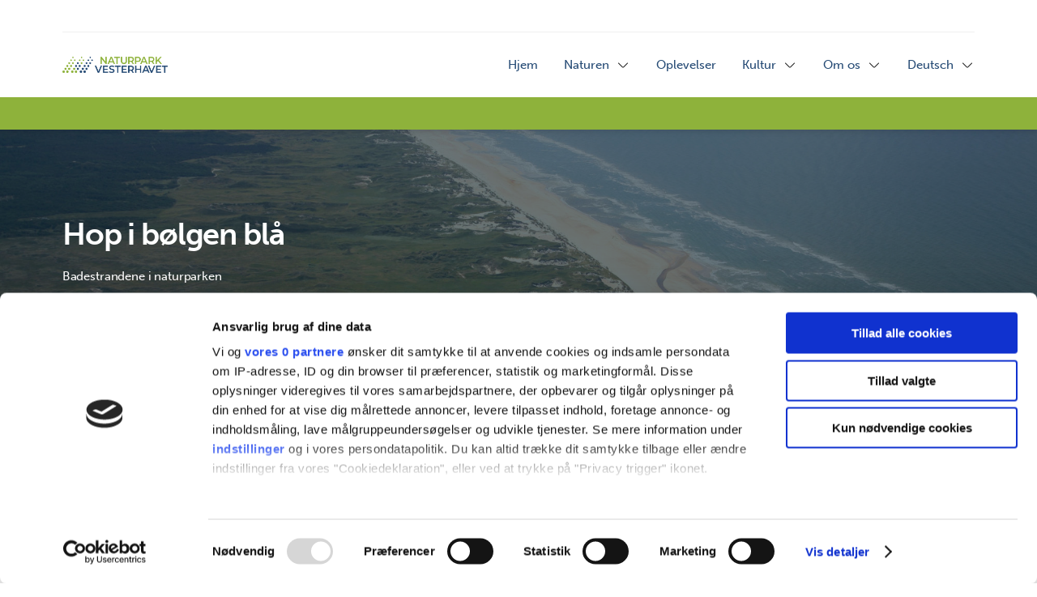

--- FILE ---
content_type: text/html; charset=UTF-8
request_url: https://naturparkvesterhavet.dk/badestrandene/
body_size: 12696
content:
<!DOCTYPE html>
<html lang="da-DK">
<head>
	<meta charset="UTF-8">
	<meta name="viewport" content="width=device-width, initial-scale=1">
	<link rel="profile" href="http://gmpg.org/xfn/11">
	<link rel="stylesheet" href="https://use.typekit.net/fuj0zta.css">
			<script id="CookiebotConfiguration" type="application/json" data-cookieconsent="ignore">
			{
				"Frameworks": {
					"IABTCF2": {
						"AllowedVendors": [9999999999],
						"AllowedGoogleACVendors": [9999999999]
					}
				}
			}
		</script>
		<script id="CookiebotConfiguration" type="application/json" data-cookieconsent="ignore">
	{
		"Frameworks": {
			"IABTCF2": {
				"AllowedVendors": [],
				"AllowedGoogleACVendors": [],
				"AllowedPurposes": [],
				"AllowedSpecialPurposes": [],
				"AllowedFeatures": [],
				"AllowedSpecialFeatures": [],
		"VendorRestrictions": []
			}
		}
	}
</script>
<script type="text/javascript" data-cookieconsent="ignore">
	window.dataLayer = window.dataLayer || [];

	function gtag() {
		dataLayer.push(arguments);
	}

	gtag("consent", "default", {
		ad_personalization: "denied",
		ad_storage: "denied",
		ad_user_data: "denied",
		analytics_storage: "denied",
		functionality_storage: "denied",
		personalization_storage: "denied",
		security_storage: "granted",
		wait_for_update: 500,
	});
	gtag("set", "ads_data_redaction", true);
	</script>
<script type="text/javascript"
		id="Cookiebot"
		src="https://consent.cookiebot.com/uc.js"
		data-implementation="wp"
		data-cbid="96715f4a-9a7a-44c2-b0c7-7983297db638"
			data-framework="TCFv2.2"
							data-blockingmode="auto"
	></script>
<title>Badestrandene i naturparken &#8211; Naturpark Vesterhavet</title>
<meta name='robots' content='max-image-preview:large' />
	<style>img:is([sizes="auto" i], [sizes^="auto," i]) { contain-intrinsic-size: 3000px 1500px }</style>
	<script type="text/javascript">
/* <![CDATA[ */
window.koko_analytics = {"url":"https:\/\/naturparkvesterhavet.dk\/wp-admin\/admin-ajax.php?action=koko_analytics_collect","site_url":"https:\/\/naturparkvesterhavet.dk","post_id":1771,"path":"\/badestrandene\/","method":"cookie","use_cookie":true};
/* ]]> */
</script>
<link rel="alternate" type="application/rss+xml" title="Naturpark Vesterhavet &raquo; Feed" href="https://naturparkvesterhavet.dk/feed/" />
<link rel="alternate" type="application/rss+xml" title="Naturpark Vesterhavet &raquo;-kommentar-feed" href="https://naturparkvesterhavet.dk/kommentar/feed/" />
<script type="text/javascript">
/* <![CDATA[ */
window._wpemojiSettings = {"baseUrl":"https:\/\/s.w.org\/images\/core\/emoji\/16.0.1\/72x72\/","ext":".png","svgUrl":"https:\/\/s.w.org\/images\/core\/emoji\/16.0.1\/svg\/","svgExt":".svg","source":{"concatemoji":"https:\/\/naturparkvesterhavet.dk\/wp-includes\/js\/wp-emoji-release.min.js?ver=6.8.3"}};
/*! This file is auto-generated */
!function(s,n){var o,i,e;function c(e){try{var t={supportTests:e,timestamp:(new Date).valueOf()};sessionStorage.setItem(o,JSON.stringify(t))}catch(e){}}function p(e,t,n){e.clearRect(0,0,e.canvas.width,e.canvas.height),e.fillText(t,0,0);var t=new Uint32Array(e.getImageData(0,0,e.canvas.width,e.canvas.height).data),a=(e.clearRect(0,0,e.canvas.width,e.canvas.height),e.fillText(n,0,0),new Uint32Array(e.getImageData(0,0,e.canvas.width,e.canvas.height).data));return t.every(function(e,t){return e===a[t]})}function u(e,t){e.clearRect(0,0,e.canvas.width,e.canvas.height),e.fillText(t,0,0);for(var n=e.getImageData(16,16,1,1),a=0;a<n.data.length;a++)if(0!==n.data[a])return!1;return!0}function f(e,t,n,a){switch(t){case"flag":return n(e,"\ud83c\udff3\ufe0f\u200d\u26a7\ufe0f","\ud83c\udff3\ufe0f\u200b\u26a7\ufe0f")?!1:!n(e,"\ud83c\udde8\ud83c\uddf6","\ud83c\udde8\u200b\ud83c\uddf6")&&!n(e,"\ud83c\udff4\udb40\udc67\udb40\udc62\udb40\udc65\udb40\udc6e\udb40\udc67\udb40\udc7f","\ud83c\udff4\u200b\udb40\udc67\u200b\udb40\udc62\u200b\udb40\udc65\u200b\udb40\udc6e\u200b\udb40\udc67\u200b\udb40\udc7f");case"emoji":return!a(e,"\ud83e\udedf")}return!1}function g(e,t,n,a){var r="undefined"!=typeof WorkerGlobalScope&&self instanceof WorkerGlobalScope?new OffscreenCanvas(300,150):s.createElement("canvas"),o=r.getContext("2d",{willReadFrequently:!0}),i=(o.textBaseline="top",o.font="600 32px Arial",{});return e.forEach(function(e){i[e]=t(o,e,n,a)}),i}function t(e){var t=s.createElement("script");t.src=e,t.defer=!0,s.head.appendChild(t)}"undefined"!=typeof Promise&&(o="wpEmojiSettingsSupports",i=["flag","emoji"],n.supports={everything:!0,everythingExceptFlag:!0},e=new Promise(function(e){s.addEventListener("DOMContentLoaded",e,{once:!0})}),new Promise(function(t){var n=function(){try{var e=JSON.parse(sessionStorage.getItem(o));if("object"==typeof e&&"number"==typeof e.timestamp&&(new Date).valueOf()<e.timestamp+604800&&"object"==typeof e.supportTests)return e.supportTests}catch(e){}return null}();if(!n){if("undefined"!=typeof Worker&&"undefined"!=typeof OffscreenCanvas&&"undefined"!=typeof URL&&URL.createObjectURL&&"undefined"!=typeof Blob)try{var e="postMessage("+g.toString()+"("+[JSON.stringify(i),f.toString(),p.toString(),u.toString()].join(",")+"));",a=new Blob([e],{type:"text/javascript"}),r=new Worker(URL.createObjectURL(a),{name:"wpTestEmojiSupports"});return void(r.onmessage=function(e){c(n=e.data),r.terminate(),t(n)})}catch(e){}c(n=g(i,f,p,u))}t(n)}).then(function(e){for(var t in e)n.supports[t]=e[t],n.supports.everything=n.supports.everything&&n.supports[t],"flag"!==t&&(n.supports.everythingExceptFlag=n.supports.everythingExceptFlag&&n.supports[t]);n.supports.everythingExceptFlag=n.supports.everythingExceptFlag&&!n.supports.flag,n.DOMReady=!1,n.readyCallback=function(){n.DOMReady=!0}}).then(function(){return e}).then(function(){var e;n.supports.everything||(n.readyCallback(),(e=n.source||{}).concatemoji?t(e.concatemoji):e.wpemoji&&e.twemoji&&(t(e.twemoji),t(e.wpemoji)))}))}((window,document),window._wpemojiSettings);
/* ]]> */
</script>
<style id='wp-emoji-styles-inline-css' type='text/css'>

	img.wp-smiley, img.emoji {
		display: inline !important;
		border: none !important;
		box-shadow: none !important;
		height: 1em !important;
		width: 1em !important;
		margin: 0 0.07em !important;
		vertical-align: -0.1em !important;
		background: none !important;
		padding: 0 !important;
	}
</style>
<link rel='stylesheet' id='wp-block-library-css' href='https://naturparkvesterhavet.dk/wp-includes/css/dist/block-library/style.min.css?ver=6.8.3' type='text/css' media='all' />
<style id='classic-theme-styles-inline-css' type='text/css'>
/*! This file is auto-generated */
.wp-block-button__link{color:#fff;background-color:#32373c;border-radius:9999px;box-shadow:none;text-decoration:none;padding:calc(.667em + 2px) calc(1.333em + 2px);font-size:1.125em}.wp-block-file__button{background:#32373c;color:#fff;text-decoration:none}
</style>
<style id='global-styles-inline-css' type='text/css'>
:root{--wp--preset--aspect-ratio--square: 1;--wp--preset--aspect-ratio--4-3: 4/3;--wp--preset--aspect-ratio--3-4: 3/4;--wp--preset--aspect-ratio--3-2: 3/2;--wp--preset--aspect-ratio--2-3: 2/3;--wp--preset--aspect-ratio--16-9: 16/9;--wp--preset--aspect-ratio--9-16: 9/16;--wp--preset--color--black: #000000;--wp--preset--color--cyan-bluish-gray: #abb8c3;--wp--preset--color--white: #ffffff;--wp--preset--color--pale-pink: #f78da7;--wp--preset--color--vivid-red: #cf2e2e;--wp--preset--color--luminous-vivid-orange: #ff6900;--wp--preset--color--luminous-vivid-amber: #fcb900;--wp--preset--color--light-green-cyan: #7bdcb5;--wp--preset--color--vivid-green-cyan: #00d084;--wp--preset--color--pale-cyan-blue: #8ed1fc;--wp--preset--color--vivid-cyan-blue: #0693e3;--wp--preset--color--vivid-purple: #9b51e0;--wp--preset--gradient--vivid-cyan-blue-to-vivid-purple: linear-gradient(135deg,rgba(6,147,227,1) 0%,rgb(155,81,224) 100%);--wp--preset--gradient--light-green-cyan-to-vivid-green-cyan: linear-gradient(135deg,rgb(122,220,180) 0%,rgb(0,208,130) 100%);--wp--preset--gradient--luminous-vivid-amber-to-luminous-vivid-orange: linear-gradient(135deg,rgba(252,185,0,1) 0%,rgba(255,105,0,1) 100%);--wp--preset--gradient--luminous-vivid-orange-to-vivid-red: linear-gradient(135deg,rgba(255,105,0,1) 0%,rgb(207,46,46) 100%);--wp--preset--gradient--very-light-gray-to-cyan-bluish-gray: linear-gradient(135deg,rgb(238,238,238) 0%,rgb(169,184,195) 100%);--wp--preset--gradient--cool-to-warm-spectrum: linear-gradient(135deg,rgb(74,234,220) 0%,rgb(151,120,209) 20%,rgb(207,42,186) 40%,rgb(238,44,130) 60%,rgb(251,105,98) 80%,rgb(254,248,76) 100%);--wp--preset--gradient--blush-light-purple: linear-gradient(135deg,rgb(255,206,236) 0%,rgb(152,150,240) 100%);--wp--preset--gradient--blush-bordeaux: linear-gradient(135deg,rgb(254,205,165) 0%,rgb(254,45,45) 50%,rgb(107,0,62) 100%);--wp--preset--gradient--luminous-dusk: linear-gradient(135deg,rgb(255,203,112) 0%,rgb(199,81,192) 50%,rgb(65,88,208) 100%);--wp--preset--gradient--pale-ocean: linear-gradient(135deg,rgb(255,245,203) 0%,rgb(182,227,212) 50%,rgb(51,167,181) 100%);--wp--preset--gradient--electric-grass: linear-gradient(135deg,rgb(202,248,128) 0%,rgb(113,206,126) 100%);--wp--preset--gradient--midnight: linear-gradient(135deg,rgb(2,3,129) 0%,rgb(40,116,252) 100%);--wp--preset--font-size--small: 13px;--wp--preset--font-size--medium: 20px;--wp--preset--font-size--large: 36px;--wp--preset--font-size--x-large: 42px;--wp--preset--spacing--20: 0.44rem;--wp--preset--spacing--30: 0.67rem;--wp--preset--spacing--40: 1rem;--wp--preset--spacing--50: 1.5rem;--wp--preset--spacing--60: 2.25rem;--wp--preset--spacing--70: 3.38rem;--wp--preset--spacing--80: 5.06rem;--wp--preset--shadow--natural: 6px 6px 9px rgba(0, 0, 0, 0.2);--wp--preset--shadow--deep: 12px 12px 50px rgba(0, 0, 0, 0.4);--wp--preset--shadow--sharp: 6px 6px 0px rgba(0, 0, 0, 0.2);--wp--preset--shadow--outlined: 6px 6px 0px -3px rgba(255, 255, 255, 1), 6px 6px rgba(0, 0, 0, 1);--wp--preset--shadow--crisp: 6px 6px 0px rgba(0, 0, 0, 1);}:where(.is-layout-flex){gap: 0.5em;}:where(.is-layout-grid){gap: 0.5em;}body .is-layout-flex{display: flex;}.is-layout-flex{flex-wrap: wrap;align-items: center;}.is-layout-flex > :is(*, div){margin: 0;}body .is-layout-grid{display: grid;}.is-layout-grid > :is(*, div){margin: 0;}:where(.wp-block-columns.is-layout-flex){gap: 2em;}:where(.wp-block-columns.is-layout-grid){gap: 2em;}:where(.wp-block-post-template.is-layout-flex){gap: 1.25em;}:where(.wp-block-post-template.is-layout-grid){gap: 1.25em;}.has-black-color{color: var(--wp--preset--color--black) !important;}.has-cyan-bluish-gray-color{color: var(--wp--preset--color--cyan-bluish-gray) !important;}.has-white-color{color: var(--wp--preset--color--white) !important;}.has-pale-pink-color{color: var(--wp--preset--color--pale-pink) !important;}.has-vivid-red-color{color: var(--wp--preset--color--vivid-red) !important;}.has-luminous-vivid-orange-color{color: var(--wp--preset--color--luminous-vivid-orange) !important;}.has-luminous-vivid-amber-color{color: var(--wp--preset--color--luminous-vivid-amber) !important;}.has-light-green-cyan-color{color: var(--wp--preset--color--light-green-cyan) !important;}.has-vivid-green-cyan-color{color: var(--wp--preset--color--vivid-green-cyan) !important;}.has-pale-cyan-blue-color{color: var(--wp--preset--color--pale-cyan-blue) !important;}.has-vivid-cyan-blue-color{color: var(--wp--preset--color--vivid-cyan-blue) !important;}.has-vivid-purple-color{color: var(--wp--preset--color--vivid-purple) !important;}.has-black-background-color{background-color: var(--wp--preset--color--black) !important;}.has-cyan-bluish-gray-background-color{background-color: var(--wp--preset--color--cyan-bluish-gray) !important;}.has-white-background-color{background-color: var(--wp--preset--color--white) !important;}.has-pale-pink-background-color{background-color: var(--wp--preset--color--pale-pink) !important;}.has-vivid-red-background-color{background-color: var(--wp--preset--color--vivid-red) !important;}.has-luminous-vivid-orange-background-color{background-color: var(--wp--preset--color--luminous-vivid-orange) !important;}.has-luminous-vivid-amber-background-color{background-color: var(--wp--preset--color--luminous-vivid-amber) !important;}.has-light-green-cyan-background-color{background-color: var(--wp--preset--color--light-green-cyan) !important;}.has-vivid-green-cyan-background-color{background-color: var(--wp--preset--color--vivid-green-cyan) !important;}.has-pale-cyan-blue-background-color{background-color: var(--wp--preset--color--pale-cyan-blue) !important;}.has-vivid-cyan-blue-background-color{background-color: var(--wp--preset--color--vivid-cyan-blue) !important;}.has-vivid-purple-background-color{background-color: var(--wp--preset--color--vivid-purple) !important;}.has-black-border-color{border-color: var(--wp--preset--color--black) !important;}.has-cyan-bluish-gray-border-color{border-color: var(--wp--preset--color--cyan-bluish-gray) !important;}.has-white-border-color{border-color: var(--wp--preset--color--white) !important;}.has-pale-pink-border-color{border-color: var(--wp--preset--color--pale-pink) !important;}.has-vivid-red-border-color{border-color: var(--wp--preset--color--vivid-red) !important;}.has-luminous-vivid-orange-border-color{border-color: var(--wp--preset--color--luminous-vivid-orange) !important;}.has-luminous-vivid-amber-border-color{border-color: var(--wp--preset--color--luminous-vivid-amber) !important;}.has-light-green-cyan-border-color{border-color: var(--wp--preset--color--light-green-cyan) !important;}.has-vivid-green-cyan-border-color{border-color: var(--wp--preset--color--vivid-green-cyan) !important;}.has-pale-cyan-blue-border-color{border-color: var(--wp--preset--color--pale-cyan-blue) !important;}.has-vivid-cyan-blue-border-color{border-color: var(--wp--preset--color--vivid-cyan-blue) !important;}.has-vivid-purple-border-color{border-color: var(--wp--preset--color--vivid-purple) !important;}.has-vivid-cyan-blue-to-vivid-purple-gradient-background{background: var(--wp--preset--gradient--vivid-cyan-blue-to-vivid-purple) !important;}.has-light-green-cyan-to-vivid-green-cyan-gradient-background{background: var(--wp--preset--gradient--light-green-cyan-to-vivid-green-cyan) !important;}.has-luminous-vivid-amber-to-luminous-vivid-orange-gradient-background{background: var(--wp--preset--gradient--luminous-vivid-amber-to-luminous-vivid-orange) !important;}.has-luminous-vivid-orange-to-vivid-red-gradient-background{background: var(--wp--preset--gradient--luminous-vivid-orange-to-vivid-red) !important;}.has-very-light-gray-to-cyan-bluish-gray-gradient-background{background: var(--wp--preset--gradient--very-light-gray-to-cyan-bluish-gray) !important;}.has-cool-to-warm-spectrum-gradient-background{background: var(--wp--preset--gradient--cool-to-warm-spectrum) !important;}.has-blush-light-purple-gradient-background{background: var(--wp--preset--gradient--blush-light-purple) !important;}.has-blush-bordeaux-gradient-background{background: var(--wp--preset--gradient--blush-bordeaux) !important;}.has-luminous-dusk-gradient-background{background: var(--wp--preset--gradient--luminous-dusk) !important;}.has-pale-ocean-gradient-background{background: var(--wp--preset--gradient--pale-ocean) !important;}.has-electric-grass-gradient-background{background: var(--wp--preset--gradient--electric-grass) !important;}.has-midnight-gradient-background{background: var(--wp--preset--gradient--midnight) !important;}.has-small-font-size{font-size: var(--wp--preset--font-size--small) !important;}.has-medium-font-size{font-size: var(--wp--preset--font-size--medium) !important;}.has-large-font-size{font-size: var(--wp--preset--font-size--large) !important;}.has-x-large-font-size{font-size: var(--wp--preset--font-size--x-large) !important;}
:where(.wp-block-post-template.is-layout-flex){gap: 1.25em;}:where(.wp-block-post-template.is-layout-grid){gap: 1.25em;}
:where(.wp-block-columns.is-layout-flex){gap: 2em;}:where(.wp-block-columns.is-layout-grid){gap: 2em;}
:root :where(.wp-block-pullquote){font-size: 1.5em;line-height: 1.6;}
</style>
<link rel='stylesheet' id='contact-form-7-css' href='https://naturparkvesterhavet.dk/wp-content/plugins/contact-form-7/includes/css/styles.css?ver=6.1.4' type='text/css' media='all' />
<link rel='stylesheet' id='siteorigin-panels-front-css' href='https://naturparkvesterhavet.dk/wp-content/plugins/siteorigin-panels/css/front-flex.min.css?ver=2.33.3' type='text/css' media='all' />
<link rel='stylesheet' id='vk_style-css' href='https://naturparkvesterhavet.dk/wp-content/themes/mtt-wordpress-theme/public/build/css/style.css?ver=1.4.3' type='text/css' media='all' />
<link rel='stylesheet' id='vk_glide_core_min-css' href='https://naturparkvesterhavet.dk/wp-content/themes/mtt-wordpress-theme/public/modules/glide.core.min.css?ver=1.4.3' type='text/css' media='all' />
<script type="text/javascript" src="https://naturparkvesterhavet.dk/wp-includes/js/tinymce/tinymce.min.js?ver=49110-20250317" id="wp-tinymce-root-js"></script>
<script type="text/javascript" src="https://naturparkvesterhavet.dk/wp-includes/js/tinymce/plugins/compat3x/plugin.min.js?ver=49110-20250317" id="wp-tinymce-js"></script>
<script type="text/javascript" src="https://naturparkvesterhavet.dk/wp-includes/js/jquery/jquery.min.js?ver=3.7.1" id="jquery-core-js"></script>
<script type="text/javascript" src="https://naturparkvesterhavet.dk/wp-includes/js/jquery/jquery-migrate.min.js?ver=3.4.1" id="jquery-migrate-js"></script>
<link rel="https://api.w.org/" href="https://naturparkvesterhavet.dk/wp-json/" /><link rel="alternate" title="JSON" type="application/json" href="https://naturparkvesterhavet.dk/wp-json/wp/v2/pages/1771" /><link rel="EditURI" type="application/rsd+xml" title="RSD" href="https://naturparkvesterhavet.dk/xmlrpc.php?rsd" />
<meta name="generator" content="WordPress 6.8.3" />
<link rel="canonical" href="https://naturparkvesterhavet.dk/badestrandene/" />
<link rel='shortlink' href='https://naturparkvesterhavet.dk/?p=1771' />
<link rel="alternate" title="oEmbed (JSON)" type="application/json+oembed" href="https://naturparkvesterhavet.dk/wp-json/oembed/1.0/embed?url=https%3A%2F%2Fnaturparkvesterhavet.dk%2Fbadestrandene%2F" />
<link rel="alternate" title="oEmbed (XML)" type="text/xml+oembed" href="https://naturparkvesterhavet.dk/wp-json/oembed/1.0/embed?url=https%3A%2F%2Fnaturparkvesterhavet.dk%2Fbadestrandene%2F&#038;format=xml" />
<script defer src="https://analytics.silktide.com/b9934a2a53b0e18beeaf9aae36fc12c7.js"></script>
<script>
  (function (s,i,l,k,y) {
    s[i] = s[i] || y;
    s[l] = s[l] || [];
    s[k] = function(e, p) { p = p || {}; p.event = e; s[l].push(p); };
    s[k]('page_load');
  })(window, 'stConfig', 'stEvents', 'silktide', {});
</script><style media="all" id="siteorigin-panels-layouts-head">/* Layout 1771 */ #pgc-1771-0-0 , #pgc-1771-1-0 { width:100%;width:calc(100% - ( 0 * 30px ) ) } #pg-1771-0 , #pl-1771 .so-panel { margin-bottom:30px } #pl-1771 .so-panel:last-of-type { margin-bottom:0px } #pg-1771-1.panel-has-style > .panel-row-style, #pg-1771-1.panel-no-style { -webkit-align-items:flex-start;align-items:flex-start } @media (max-width:780px){ #pg-1771-0.panel-no-style, #pg-1771-0.panel-has-style > .panel-row-style, #pg-1771-0 , #pg-1771-1.panel-no-style, #pg-1771-1.panel-has-style > .panel-row-style, #pg-1771-1 { -webkit-flex-direction:column;-ms-flex-direction:column;flex-direction:column } #pg-1771-0 > .panel-grid-cell , #pg-1771-0 > .panel-row-style > .panel-grid-cell , #pg-1771-1 > .panel-grid-cell , #pg-1771-1 > .panel-row-style > .panel-grid-cell { width:100%;margin-right:0 } #pl-1771 .panel-grid-cell { padding:0 } #pl-1771 .panel-grid .panel-grid-cell-empty { display:none } #pl-1771 .panel-grid .panel-grid-cell-mobile-last { margin-bottom:0px }  } </style><link rel="icon" href="https://naturparkvesterhavet.dk/wp-content/uploads/sites/4/2020/12/cropped-NaturcenterNatur_Symbol_Small_COLOUR-1-32x32.png" sizes="32x32" />
<link rel="icon" href="https://naturparkvesterhavet.dk/wp-content/uploads/sites/4/2020/12/cropped-NaturcenterNatur_Symbol_Small_COLOUR-1-192x192.png" sizes="192x192" />
<link rel="apple-touch-icon" href="https://naturparkvesterhavet.dk/wp-content/uploads/sites/4/2020/12/cropped-NaturcenterNatur_Symbol_Small_COLOUR-1-180x180.png" />
<meta name="msapplication-TileImage" content="https://naturparkvesterhavet.dk/wp-content/uploads/sites/4/2020/12/cropped-NaturcenterNatur_Symbol_Small_COLOUR-1-270x270.png" />
		<style type="text/css" id="wp-custom-css">
			.container {
  position: relative;
  overflow: hidden;
  width: 100%;
  padding-top: 56.25%; /* 16:9 Aspect Ratio (divide 9 by 16 = 0.5625) */
}

/* Then style the iframe to fit in the container div with full height and width */
.responsive-iframe {
  position: absolute;
  top: 0;
  left: 0;
  bottom: 0;
  right: 0;
  width: 100%;
  height: 100%;
}		</style>
			<style>
        :root {
        --c_prim: #264b75;
        --c_prim_dark: #24476e;
        --c_prim_light: #2f537b;
        --c_secondary: #8eb23b;
        --c_secondary_dark: #87aa39;
        --c_secondary_light: #93b643;
    }
</style>
</head>
<body class="wp-singular page-template-default page page-id-1771 wp-custom-logo wp-theme-mtt-wordpress-theme  has-message-bar siteorigin-panels siteorigin-panels-before-js">
<header id="main_header">

	
<div class="top-navigation">
    <div class="page_container top-navigation-inner">
        <div class="contact-container">
                                </div>
        <div class="top-menu">
                    </div>
    </div>
</div>
<div class="main-navigation">

    <div class="page_container main-navigation-inner">

        <a href="https://naturparkvesterhavet.dk" title="Naturpark Vesterhavet - " class="logo">
            <img src="https://naturparkvesterhavet.dk/wp-content/uploads/sites/4/2020/12/NaturcenterNatur_Logo_Wide_COLOUR-1000x149.png" alt="Naturpark Vesterhavet - logo">
        </a>
    
        <nav id="main_nav">
            <ul id="menu-primaer-navigation" class="menu"><li id="menu-item-113" class="menu-item menu-item-type-post_type menu-item-object-page menu-item-home menu-item-113"><a href="https://naturparkvesterhavet.dk/">Hjem</a></li>
<li id="menu-item-155" class="menu-item menu-item-type-post_type menu-item-object-page menu-item-has-children menu-item-155"><a href="https://naturparkvesterhavet.dk/naturen/">Naturen</a>
<ul class="sub-menu">
	<li id="menu-item-368" class="menu-item menu-item-type-post_type menu-item-object-page menu-item-368"><a href="https://naturparkvesterhavet.dk/landskab-og-natur/">Landskabet</a></li>
	<li id="menu-item-367" class="menu-item menu-item-type-post_type menu-item-object-page menu-item-367"><a href="https://naturparkvesterhavet.dk/krondyr/">Dyrelivet</a></li>
</ul>
</li>
<li id="menu-item-1488" class="menu-item menu-item-type-post_type menu-item-object-page menu-item-1488"><a href="https://naturparkvesterhavet.dk/oplevelser/">Oplevelser</a></li>
<li id="menu-item-899" class="menu-item menu-item-type-post_type menu-item-object-page menu-item-has-children menu-item-899"><a href="https://naturparkvesterhavet.dk/kultur/">Kultur</a>
<ul class="sub-menu">
	<li id="menu-item-369" class="menu-item menu-item-type-post_type menu-item-object-page menu-item-369"><a href="https://naturparkvesterhavet.dk/filsoes_historie/">Fortællingen om Filsø</a></li>
	<li id="menu-item-1626" class="menu-item menu-item-type-post_type menu-item-object-page menu-item-1626"><a href="https://naturparkvesterhavet.dk/kirkerne/">Kirkerne</a></li>
	<li id="menu-item-1543" class="menu-item menu-item-type-post_type menu-item-object-page menu-item-1543"><a href="https://naturparkvesterhavet.dk/naturparkpasset/">Naturparkpasset</a></li>
	<li id="menu-item-941" class="menu-item menu-item-type-post_type menu-item-object-page menu-item-941"><a href="https://naturparkvesterhavet.dk/nymindegab/">Livet i Nymindegab</a></li>
	<li id="menu-item-940" class="menu-item menu-item-type-post_type menu-item-object-page menu-item-940"><a href="https://naturparkvesterhavet.dk/soenderside/">Sønderside</a></li>
</ul>
</li>
<li id="menu-item-51" class="menu-item menu-item-type-post_type menu-item-object-page menu-item-has-children menu-item-51"><a href="https://naturparkvesterhavet.dk/om-os/">Om os</a>
<ul class="sub-menu">
	<li id="menu-item-2474" class="menu-item menu-item-type-post_type menu-item-object-page menu-item-2474"><a href="https://naturparkvesterhavet.dk/laenge-leve-blaabjerg-nyminde/">Længe Leve Blåbjerg-Nyminde</a></li>
	<li id="menu-item-625" class="menu-item menu-item-type-post_type menu-item-object-page menu-item-625"><a href="https://naturparkvesterhavet.dk/naturparkraadet/">Naturparkrådet</a></li>
	<li id="menu-item-623" class="menu-item menu-item-type-post_type menu-item-object-page menu-item-623"><a href="https://naturparkvesterhavet.dk/naturparkplan/">Naturparkplan</a></li>
	<li id="menu-item-722" class="menu-item menu-item-type-post_type menu-item-object-page menu-item-722"><a href="https://naturparkvesterhavet.dk/kontakt-os/">Kontakt os</a></li>
</ul>
</li>
<li id="menu-item-2238" class="menu-item menu-item-type-post_type menu-item-object-page menu-item-has-children menu-item-2238"><a href="https://naturparkvesterhavet.dk/erlebnisse/">Deutsch</a>
<ul class="sub-menu">
	<li id="menu-item-2462" class="menu-item menu-item-type-post_type menu-item-object-page menu-item-2462"><a href="https://naturparkvesterhavet.dk/filsoe_de/">Filsø – Das botanische Mirakel</a></li>
	<li id="menu-item-2454" class="menu-item menu-item-type-post_type menu-item-object-page menu-item-2454"><a href="https://naturparkvesterhavet.dk/tierwelt/">Die Tiere im Naturpark</a></li>
	<li id="menu-item-2455" class="menu-item menu-item-type-post_type menu-item-object-page menu-item-2455"><a href="https://naturparkvesterhavet.dk/landschaft-und-natur/">Die Landschaft</a></li>
	<li id="menu-item-2453" class="menu-item menu-item-type-post_type menu-item-object-page menu-item-2453"><a href="https://naturparkvesterhavet.dk/kirchen/">Die Kirchen</a></li>
	<li id="menu-item-864" class="menu-item menu-item-type-post_type menu-item-object-page menu-item-864"><a href="https://naturparkvesterhavet.dk/https-naturparkvesterhavet-dk-militargelande-copy/">Verhalten im Militärgelände</a></li>
</ul>
</li>
</ul>            <div class="top-menu">
                            </div>
        </nav>
    
        <div id="navigation-toggle"><div></div></div>

    </div>

</div>
    <div class="message-bar">
        <div class="page_container message-bar-inner">

            
            
        </div>
    </div>


</header><div id="overlay"></div>
<main class="page">
				<div id="pl-1771"  class="panel-layout" ><div id="pg-1771-0"  class="panel-grid panel-no-style" ><div id="pgc-1771-0-0"  class="panel-grid-cell" ><div id="panel-1771-0-0-0" class="so-panel widget widget_mtt-cover-widget panel-first-child panel-last-child" data-index="0" ><div
			
			class="so-widget-mtt-cover-widget so-widget-mtt-cover-widget-base"
			
		>
<section class="mtt-cover-widget more-space">
    
    <div class="cover-widget-inner page_container">
        <div class="text-container">
            <h1 class="title">Hop i bølgen blå </h1><p class="text">Badestrandene i naturparken</p>        </div>
    </div>

    
        <div class="image-container object-fit">
            <img decoding="async" src="https://naturparkvesterhavet.dk/wp-content/uploads/sites/4/2022/06/20.07.2007.-167-copy-Kopi-scaled-2000x1334.jpg" alt="20.07.2007. 167 copy &#8211; Kopi">
        </div>

    
</section></div></div></div></div><div id="pg-1771-1"  class="panel-grid panel-no-style" ><div id="pgc-1771-1-0"  class="panel-grid-cell" ><div id="panel-1771-1-0-0" class="so-panel widget widget_mtt-text-image panel-first-child" data-index="1" ><div
			
			class="so-widget-mtt-text-image so-widget-mtt-text-image-base"
			
		>
<section class="mtt-text-image image-left pos-bottom bg-white">
    <div class="page_container">

        <div class="text-image-inner">

            <div class="text-container">

                <h2 class="widget-title">Blåvand Strand</h2><div class="text styled-text"><p><span data-contrast="none">Klitterne langs den jyske vestkyst er noget af den mest oprindelige natur, vi har. Det vindblæste landskab virker ved første øjekast ensformigt. Men der er overraskende stor forskel på den yderste klit langs stranden til de ældre klitter - flere kilometer inde i landet. F.eks. er sandfygning og stormflod en stor udfordring for dyr og planter i første klitrække. I anden række opstår der dybe klitgryder efter vindbrud, hvor der er læ og åbne sandpartier,</span><span data-contrast="none"> derfor meget varmt på en sommerdag. Til gengæld </span><span data-contrast="none">bliver her koldt om natten, fordi intet holder på varmen. De ekstreme temperaturudsving kan kun klares af særligt hårdføre arter.</span><span data-ccp-props="{&quot;134233117&quot;:true,&quot;134233118&quot;:true,&quot;201341983&quot;:0,&quot;335559740&quot;:240}"> </span></p>
<p><span data-contrast="none">Længere bagude i landskabet finder vi klithederne. Her er der mere ro og stabilitet. Og måske endda ferskvand. Men både sandet og vandet er her meget næringsfattigt. F.eks. er kalken fra opskyllede muslinger, som planterne i de yderste klitrækker har glæde af, for længst vasket ud af regnen i de ældre klitter. Derfor kan kun de mest nøjsomme plantearter kan leve her. På den måde har arterne hver især tilpasset sig lige præcis deres zone i klitlandskabet.</span><span data-ccp-props="{&quot;134233117&quot;:true,&quot;134233118&quot;:true,&quot;201341983&quot;:0,&quot;335559740&quot;:240}"> </span></p>
</div>
                
            </div>

            <div class="image-container object-fit lazy-load-container">
                <img decoding="async" src="https://naturparkvesterhavet.dk/wp-content/uploads/sites/4/2022/06/2CP_3478-scaled-e1655283450507-248x300.jpg" full="https://naturparkvesterhavet.dk/wp-content/uploads/sites/4/2022/06/2CP_3478-scaled-e1655283450507-991x1200.jpg" alt="2CP_3478" lazy-load>
                            </div>

        </div>

    </div>
</section></div></div><div id="panel-1771-1-0-1" class="so-panel widget widget_mtt-text-image" data-index="2" ><div
			
			class="so-widget-mtt-text-image so-widget-mtt-text-image-base"
			
		>
<section class="mtt-text-image image-right pos-bottom bg-white">
    <div class="page_container">

        <div class="text-image-inner">

            <div class="text-container">

                <h2 class="widget-title">Vejers Strand</h2><div class="text styled-text"><p><span data-contrast="none">Det vestjyske landskab var for 150 år siden stort set træløs. Heden og klitterne strakte sig så langt øjet rakte. Sandet vandrede med den evige vestenvind ind over landet og truede befolkningens levevilkår. Sandflugten blev først for alvor bremset med klitplantagerne, der i dag dækker landskabet. Plantagerne blev anlagt for at dæmpe sandflugten, som hærgede især vestkysten.</span><span data-ccp-props="{&quot;134233117&quot;:true,&quot;134233118&quot;:true,&quot;201341983&quot;:0,&quot;335559740&quot;:240}"> </span></p>
<p><span data-contrast="none">I dag er sandflugten ikke noget problem. Og faktisk forsøger man nu at holde plantagen fra at brede sig yderligere. I det oprindelige </span><span data-contrast="none">hedelandskab</span><span data-contrast="none"> findes nemlig nogle af de mest sjældne arter af dyr og planter, som er truede netop på grund af tilgroning. Inde i selve skoven lader man i dag nogle af de væltede træer ligge. Det giver en mere naturlig skov med flere arter af både svampe, insekter og fugle.</span><span data-ccp-props="{&quot;134233117&quot;:true,&quot;134233118&quot;:true,&quot;201341983&quot;:0,&quot;335559740&quot;:240}"> </span></p>
</div>
                
            </div>

            <div class="image-container object-fit lazy-load-container">
                <img decoding="async" src="https://naturparkvesterhavet.dk/wp-content/uploads/sites/4/2022/06/Vejers-Strand-Trygfonden-4-300x217.jpg" full="https://naturparkvesterhavet.dk/wp-content/uploads/sites/4/2022/06/Vejers-Strand-Trygfonden-4-1200x866.jpg" alt="Vejers strand" lazy-load>
                            </div>

        </div>

    </div>
</section></div></div><div id="panel-1771-1-0-2" class="so-panel widget widget_mtt-text-image" data-index="3" ><div
			
			class="so-widget-mtt-text-image so-widget-mtt-text-image-base"
			
		>
<section class="mtt-text-image image-left pos-bottom bg-white">
    <div class="page_container">

        <div class="text-image-inner">

            <div class="text-container">

                <h2 class="widget-title">Grærup Strand</h2><div class="text styled-text"><p><span class="TextRun SCXW69209529 BCX9" lang="DA-DK" xml:lang="DA-DK" data-contrast="none"><span class="NormalTextRun SCXW69209529 BCX9" data-ccp-parastyle="bodytext">Tejnebjerget er navnet på den store klit på vestsiden af Filsø. Oppe fra klitten kan man overskue Filsø Hede og se ud mod søens nordlige del. Klitterne og heden er et resultat af tidligere tiders sandflugt. Sandet er oprindeligt transporteret ind mod kysten af havet, der dannede en bred landtange fra Blåbjerg ved Henne og sydover mod Blåvandshuk. På den måde blev Filsø, der efter istiden var en åben havbugt, lukket inde, og en ferskvandssø var skabt. På sandtangen, der i dag udgør den egentlige </span></span><span class="TextRun SCXW69209529 BCX9" lang="DA-DK" xml:lang="DA-DK" data-contrast="none"><span class="ContextualSpellingAndGrammarError SCXW69209529 BCX9" data-ccp-parastyle="bodytext">kystlinje</span></span><span class="TextRun SCXW69209529 BCX9" lang="DA-DK" xml:lang="DA-DK" data-contrast="none"><span class="NormalTextRun SCXW69209529 BCX9" data-ccp-parastyle="bodytext"> har bevoksningen været sparsom, og vinden har kunnet flytte sandet langt ind over land. </span></span></p>
<p><span class="TextRun SCXW69209529 BCX9" lang="DA-DK" xml:lang="DA-DK" data-contrast="none"><span class="NormalTextRun SCXW69209529 BCX9" data-ccp-parastyle="bodytext">For 150 år siden var træer en sjældenhed her. De nuværende klitplantager er plantet netop for at bekæmpe sandflugten. Heden nedenfor Tejnebjerg blev fredet i forbindelse med den sidste store afvanding af søen i midten af 1900-tallet. På heden findes karakteristiske dyre- og plantearter, der har været knyttet til egnenes landskab helt fra før afvandingen og tilplantningen.</span></span><span class="EOP SCXW69209529 BCX9" data-ccp-props="{&quot;134233117&quot;:true,&quot;134233118&quot;:true,&quot;201341983&quot;:0,&quot;335559740&quot;:240}"> </span></p>
</div>
                
            </div>

            <div class="image-container object-fit lazy-load-container">
                <img decoding="async" src="https://naturparkvesterhavet.dk/wp-content/uploads/sites/4/2021/01/csm_Tejnebjerg_458x458_5f2d225a01-300x300.png" full="https://naturparkvesterhavet.dk/wp-content/uploads/sites/4/2021/01/csm_Tejnebjerg_458x458_5f2d225a01.png" alt="csm_Tejnebjerg_458x458_5f2d225a01" lazy-load>
                            </div>

        </div>

    </div>
</section></div></div><div id="panel-1771-1-0-3" class="so-panel widget widget_mtt-text-image" data-index="4" ><div
			
			class="so-widget-mtt-text-image so-widget-mtt-text-image-base"
			
		>
<section class="mtt-text-image image-right pos-bottom bg-white">
    <div class="page_container">

        <div class="text-image-inner">

            <div class="text-container">

                <h2 class="widget-title">Børsmose Strand</h2><div class="text styled-text"><p><span data-contrast="none">I Jægerstenalderen omkring 5.100 f.Kr. kom havet helt ind til den nuværende kystlinje ved Houstrup Strand på grund af landforandringer efter den sidste istid. Herfra blev der mod syd dannet en sten-odde, og datidens ’huk’ kom dengang til at ligge ved Vejers. De flade, runde sten, du finder på stranden mellem Kærgård og Henne stammer fra denne odde.</span><span data-ccp-props="{&quot;134233117&quot;:true,&quot;134233118&quot;:true,&quot;201341983&quot;:0,&quot;335559740&quot;:240}"> </span></p>
<p><span data-contrast="none">Filsø havde åben forbindelse til havet gennem en bred rende fra Kærgård mod syd. Omkring 2.500 f.Kr. mistede Filsø havkontakten, og blev fra da af ferskvandssø. Klitterne skærmede effektivt mod havets indtrængning, og vandstanden i søen voksede til over havets overflade. Den nuværende forbindelse mellem Filsø og havet gennem Henne Mølleå er sandsynligvis dannet fordi her var et svagt sted i den tidligere odde, hvor det højere vand fra søen kunne trænge ud. Selve Henne Mølleå er i dag rettet ud.</span><span data-ccp-props="{&quot;134233117&quot;:true,&quot;134233118&quot;:true,&quot;201341983&quot;:0,&quot;335559740&quot;:240}"> </span></p>
</div>
                
            </div>

            <div class="image-container object-fit lazy-load-container">
                <img decoding="async" src="https://naturparkvesterhavet.dk/wp-content/uploads/sites/4/2021/01/Ellipsen-Filsoe-spejlbillede-af-publikum-foto-Jan-Skriver-scaled-300x204.jpg" full="https://naturparkvesterhavet.dk/wp-content/uploads/sites/4/2021/01/Ellipsen-Filsoe-spejlbillede-af-publikum-foto-Jan-Skriver-scaled-1200x816.jpg" alt="Åbning af skolestuen ved Filsø.‎ 27. ‎september ‎2018" lazy-load>
                            </div>

        </div>

    </div>
</section></div></div><div id="panel-1771-1-0-4" class="so-panel widget widget_mtt-text-image" data-index="5" ><div
			
			class="so-widget-mtt-text-image so-widget-mtt-text-image-base"
			
		>
<section class="mtt-text-image image-left pos-bottom bg-white">
    <div class="page_container">

        <div class="text-image-inner">

            <div class="text-container">

                <h2 class="widget-title">Henne Strand</h2><div class="text styled-text"><p><span class="TextRun BCX9 SCXW214670226" lang="DA-DK" xml:lang="DA-DK" data-contrast="none"><span class="NormalTextRun BCX9 SCXW214670226">Fra toppen af klitten på stranden ved Blåvand kan man overskue farvandet omkring Blåvands Huk. Kysten slår et knæk på 90 grader, og set fra oven har landskabet form som en stor pil, der peger mod vest. Ud for kysten findes et undersøisk landskab. Det blandt søfolk frygtede Horns Rev er sammensat af flere enorme sand- og </span></span><span class="TextRun BCX9 SCXW214670226" lang="DA-DK" xml:lang="DA-DK" data-contrast="none"><span class="SpellingError BCX9 SCXW214670226">grusbanker</span></span><span class="TextRun BCX9 SCXW214670226" lang="DA-DK" xml:lang="DA-DK" data-contrast="none"><span class="NormalTextRun BCX9 SCXW214670226">, der er aflejret både af havet og af smeltevandet fra de seneste to istider! </span></span></p>
<p><span class="TextRun BCX9 SCXW214670226" lang="DA-DK" xml:lang="DA-DK" data-contrast="none"><span class="NormalTextRun BCX9 SCXW214670226">Man kan fra klitten se bølgerne brydes over revet, og se vindmølleparken, der er opført på det lave vand. Horns rev strækker sig 40 kilometer mod vest. Trækfuglene bruger i høj grad revet som en form for affyringsrampe, når de trækker ud fra kysten og følger revet mod sydvest. Den dag i dag aflejrer havet fortsat store mængder sand på revet. Når det stormer, vandrer noget af sandet videre ind mod kysten og kan senere opbygge nyt land, f.eks. på halvøen Skallingen mod syd.</span></span><span class="EOP BCX9 SCXW214670226" data-ccp-props="{&quot;201341983&quot;:0,&quot;335559739&quot;:160,&quot;335559740&quot;:240}"> </span></p>
</div>
                
            </div>

            <div class="image-container object-fit lazy-load-container">
                <img decoding="async" src="https://naturparkvesterhavet.dk/wp-content/uploads/sites/4/2022/06/345_3422-scaled-300x200.jpg" full="https://naturparkvesterhavet.dk/wp-content/uploads/sites/4/2022/06/345_3422-scaled-1200x798.jpg" alt="345_3422" lazy-load>
                            </div>

        </div>

    </div>
</section></div></div><div id="panel-1771-1-0-5" class="so-panel widget widget_mtt-text-image" data-index="6" ><div
			
			class="so-widget-mtt-text-image so-widget-mtt-text-image-base"
			
		>
<section class="mtt-text-image image-right pos-bottom bg-white">
    <div class="page_container">

        <div class="text-image-inner">

            <div class="text-container">

                <h2 class="widget-title">Houstrup Strand</h2><div class="text styled-text"><p><span class="TextRun SCXW60994643 BCX9" lang="DA-DK" xml:lang="DA-DK" data-contrast="none"><span class="NormalTextRun SCXW60994643 BCX9" data-ccp-parastyle="bodytext">Vrøgum Kær har ikke været opdyrket i århundreder, måske årtusinder, indeholder den oprindelige Filsøs </span></span><span class="TextRun SCXW60994643 BCX9" lang="DA-DK" xml:lang="DA-DK" data-contrast="none"><span class="SpellingError SCXW60994643 BCX9" data-ccp-parastyle="bodytext">sydbred</span></span><span class="TextRun SCXW60994643 BCX9" lang="DA-DK" xml:lang="DA-DK" data-contrast="none"><span class="NormalTextRun SCXW60994643 BCX9" data-ccp-parastyle="bodytext">, dengang søen var størst. På trods af mange undersøgelser ved man ikke præcis, hvornår i oldtiden udbredelsen af søen var størst, men måske for 2-3.000 år siden, hvor vandet stod ca. 5 m højere end i dag.</span></span></p>
<p><span class="TextRun SCXW60994643 BCX9" lang="DA-DK" xml:lang="DA-DK" data-contrast="none"><span class="NormalTextRun SCXW60994643 BCX9" data-ccp-parastyle="bodytext">I Vrøgum Kær kan du finde strandvolde og terrasseskrænter dannet i forbindelse med Filsøs afvanding gennem tiden. Søen blev fra midten af 1800-tallet reduceret fra ca. 3.000 ha til ca. 600 ha på grund af landbrug. I dag er søen gendannet, dog ikke til sin største udstrækning.</span></span><span class="EOP SCXW60994643 BCX9" data-ccp-props="{&quot;134233117&quot;:true,&quot;134233118&quot;:true,&quot;201341983&quot;:0,&quot;335559740&quot;:240}"> </span></p>
</div>
                
            </div>

            <div class="image-container object-fit lazy-load-container">
                <img decoding="async" src="https://naturparkvesterhavet.dk/wp-content/uploads/sites/4/2022/06/2CP_6632-scaled-e1655284742464-300x238.jpg" full="https://naturparkvesterhavet.dk/wp-content/uploads/sites/4/2022/06/2CP_6632-scaled-e1655284742464-1200x953.jpg" alt="2CP_6632" lazy-load>
                            </div>

        </div>

    </div>
</section></div></div><div id="panel-1771-1-0-6" class="so-panel widget widget_mtt-text-image panel-last-child" data-index="7" ><div
			
			class="so-widget-mtt-text-image so-widget-mtt-text-image-base"
			
		>
<section class="mtt-text-image image-left pos-bottom bg-white">
    <div class="page_container">

        <div class="text-image-inner">

            <div class="text-container">

                <h2 class="widget-title">Nymindegab Strand</h2><div class="text styled-text"><p><span class="TextRun  BCX9 SCXW23494743" lang="DA-DK" xml:lang="DA-DK" data-contrast="none"><span class="NormalTextRun  BCX9 SCXW23494743" data-ccp-parastyle="bodytext">Løvklitter er en sigende betegnelse for et ganske særligt naturfænomen. Klitterne er resultatet af tidligere tiders sandflugt på egnen omkring Filsø. Sandet var i flere hundrede år kilde til store problemer for den lokale befolkning, der var afhængig af den sparsomme landbrugsjord, og sandet dækkede tilmed hele skove. Således er det lave krat, der dækker klitlandskabet, i virkeligheden trækronerne fra store tilsandede egetræer.</span></span></p>
<p><span class="TextRun  BCX9 SCXW23494743" lang="DA-DK" xml:lang="DA-DK" data-contrast="none"><span class="NormalTextRun  BCX9 SCXW23494743" data-ccp-parastyle="bodytext">Man færdes altså i toppen af træer, der er syv eller otte meter høje, og som, på trods af den megen sand, er i stand til at overleve og trække tilstrækkeligt med sollys til sig gennem kronens blade. Ved løvspring kan man se, at træerne springer ud på forskellige dage og altså gennemskue, hvilke små ”buske”, der faktisk tilhører det samme træ. Træerne er lidt over 200 år gamle.</span></span><span class="EOP  BCX9 SCXW23494743" data-ccp-props="{&quot;134233117&quot;:true,&quot;134233118&quot;:true,&quot;201341983&quot;:0,&quot;335559740&quot;:240}"> </span></p>
</div>
                
            </div>

            <div class="image-container object-fit lazy-load-container">
                <img decoding="async" src="https://naturparkvesterhavet.dk/wp-content/uploads/sites/4/2021/01/IMG_0147-scaled-200x300.jpg" full="https://naturparkvesterhavet.dk/wp-content/uploads/sites/4/2021/01/IMG_0147-scaled-800x1200.jpg" alt="IMG_0147" lazy-load>
                            </div>

        </div>

    </div>
</section></div></div></div></div></div>	</main>
<footer id="main_footer">

	
<div class="top-footer">
    <div class="top-footer-inner page_container">

        <div class="logo-container">
            <a href="https://naturparkvesterhavet.dk" class="logo">
                <img src="https://naturparkvesterhavet.dk/wp-content/themes/mtt-wordpress-theme/public/img/logo/logo-white.svg" alt="Logo">
            </a>

                            <div class="social-icons">
                                            <a href="https://www.facebook.com/naturparkvesterhavet/" class="social-icon facebook" target="_blank">
                            <img src="https://naturparkvesterhavet.dk/wp-content/themes/mtt-wordpress-theme/public/img/social/facebook.svg" alt="facebook">
                        </a>
                                                                <a href="https://www.instagram.com/naturparkvesterhavet/" class="social-icon instagram" target="_blank">
                            <img src="https://naturparkvesterhavet.dk/wp-content/themes/mtt-wordpress-theme/public/img/social/instagram.svg" alt="instagram">
                        </a>
                                    </div>
                    </div>
    
        <div class="menu-container">

                            <div class="menu-wrapper">
                    <p class="title">Naturpark Vesterhavet</p>                    <ul class="menu">
                        <li class="menu-item">Bytoften 2</li><li class="menu-item">Varde 6800</li>                                                                                                                    </ul>
                </div>
                
                
        </div>

    </div>
</div>
<div class="bottom-footer">
    <div class="bottom-footer-inner page_container">

                    <p class="copyright-line">Copyright © Naturpark Vesterhavet - CVR: 29189811</p>
        
        <div class="bottom-menu">
            <ul id="menu-footer-bund" class="menu"><li id="menu-item-2713" class="menu-item menu-item-type-custom menu-item-object-custom menu-item-2713"><a href="https://naturparkvesterhavet.dk/cookies/">Cookies</a></li>
<li id="menu-item-2714" class="menu-item menu-item-type-custom menu-item-object-custom menu-item-2714"><a href="https://vardekommune.dk/privatlivspolitik/">Privatlivspolitik</a></li>
<li id="menu-item-2715" class="menu-item menu-item-type-custom menu-item-object-custom menu-item-2715"><a href="https://www.was.digst.dk/naturparkvesterhavet-dk">Tilgængelighedserklæring</a></li>
</ul>            <ul class="menu">
                <li class="menu-item">
                    <a onclick="SignLanguageMark(null, 'rgba(255, 255, 0, 0.5)');">Adgang med tegn</a>
                </li>
            </ul>
        </div>

    </div>
</div>
	<div class="svg-container">
		<img src="https://naturparkvesterhavet.dk/wp-content/themes/mtt-wordpress-theme/public/img/svg/footer-pattern.svg" alt="footer pattern">
	</div>
	
</footer><script type="speculationrules">
{"prefetch":[{"source":"document","where":{"and":[{"href_matches":"\/*"},{"not":{"href_matches":["\/wp-*.php","\/wp-admin\/*","\/wp-content\/uploads\/sites\/4\/*","\/wp-content\/*","\/wp-content\/plugins\/*","\/wp-content\/themes\/mtt-wordpress-theme\/*","\/*\\?(.+)"]}},{"not":{"selector_matches":"a[rel~=\"nofollow\"]"}},{"not":{"selector_matches":".no-prefetch, .no-prefetch a"}}]},"eagerness":"conservative"}]}
</script>

<!-- Koko Analytics v2.0.22 - https://www.kokoanalytics.com/ -->
<script type="text/javascript">
/* <![CDATA[ */
!function(){var e=window,r="koko_analytics";function t(t){t.m=e[r].use_cookie?"c":e[r].method[0],navigator.sendBeacon(e[r].url,new URLSearchParams(t))}e[r].request=t,e[r].trackPageview=function(){if("prerender"!=document.visibilityState&&!/bot|crawl|spider|seo|lighthouse|facebookexternalhit|preview/i.test(navigator.userAgent)){var i=0==document.referrer.indexOf(e[r].site_url)?"":document.referrer;t({pa:e[r].path,po:e[r].post_id,r:i})}},e.addEventListener("load",function(){e[r].trackPageview()})}();
/* ]]> */
</script>

<script type="text/javascript" src="https://naturparkvesterhavet.dk/wp-includes/js/dist/hooks.min.js?ver=4d63a3d491d11ffd8ac6" id="wp-hooks-js"></script>
<script type="text/javascript" src="https://naturparkvesterhavet.dk/wp-includes/js/dist/i18n.min.js?ver=5e580eb46a90c2b997e6" id="wp-i18n-js"></script>
<script type="text/javascript" id="wp-i18n-js-after">
/* <![CDATA[ */
wp.i18n.setLocaleData( { 'text direction\u0004ltr': [ 'ltr' ] } );
/* ]]> */
</script>
<script type="text/javascript" src="https://naturparkvesterhavet.dk/wp-content/plugins/contact-form-7/includes/swv/js/index.js?ver=6.1.4" id="swv-js"></script>
<script type="text/javascript" id="contact-form-7-js-translations">
/* <![CDATA[ */
( function( domain, translations ) {
	var localeData = translations.locale_data[ domain ] || translations.locale_data.messages;
	localeData[""].domain = domain;
	wp.i18n.setLocaleData( localeData, domain );
} )( "contact-form-7", {"translation-revision-date":"2026-01-19 09:25:20+0000","generator":"GlotPress\/4.0.3","domain":"messages","locale_data":{"messages":{"":{"domain":"messages","plural-forms":"nplurals=2; plural=n != 1;","lang":"da_DK"},"This contact form is placed in the wrong place.":["Denne kontaktformular er placeret det forkerte sted."],"Error:":["Fejl:"]}},"comment":{"reference":"includes\/js\/index.js"}} );
/* ]]> */
</script>
<script type="text/javascript" id="contact-form-7-js-before">
/* <![CDATA[ */
var wpcf7 = {
    "api": {
        "root": "https:\/\/naturparkvesterhavet.dk\/wp-json\/",
        "namespace": "contact-form-7\/v1"
    }
};
/* ]]> */
</script>
<script type="text/javascript" src="https://naturparkvesterhavet.dk/wp-content/plugins/contact-form-7/includes/js/index.js?ver=6.1.4" id="contact-form-7-js"></script>
<script type="text/javascript" id="vk_main-js-extra">
/* <![CDATA[ */
var main_theme_objects = {"ajax_url":"https:\/\/naturparkvesterhavet.dk\/wp-admin\/admin-ajax.php"};
/* ]]> */
</script>
<script type="text/javascript" src="https://naturparkvesterhavet.dk/wp-content/themes/mtt-wordpress-theme/public/build/js/main.js?ver=1.4.3" id="vk_main-js"></script>
<script>document.body.className = document.body.className.replace("siteorigin-panels-before-js","");</script>
<!-- Google Maps -->
<script src="https://maps.googleapis.com/maps/api/js?key="></script>

<script type="text/javascript">
    (function() {
        var lwfile = 'cdhsign.dk/cdh_player.js';
        var lw = document.createElement('script');
        lw.type = 'text/javascript';
        lw.async = true;
        lw.src = ('https:' == document.location.protocol ? 'https://' : 'http://') +lwfile;
        var s = document.getElementsByTagName('script')[0];
        s.parentNode.insertBefore(lw, s);
    })();
</script>
</body>
</html>

--- FILE ---
content_type: text/css
request_url: https://naturparkvesterhavet.dk/wp-content/themes/mtt-wordpress-theme/public/build/css/style.css?ver=1.4.3
body_size: 25254
content:
a,abbr,acronym,address,applet,article,aside,audio,b,big,blockquote,body,canvas,caption,center,cite,code,dd,del,details,dfn,div,dl,dt,em,embed,fieldset,figcaption,figure,font,footer,form,h1,h2,h3,h4,h5,h6,header,html,i,iframe,img,ins,kbd,label,legend,li,mark,menu,nav,object,ol,output,p,pre,q,ruby,s,samp,section,small,span,strike,strong,sub,summary,sup,table,tbody,td,tfoot,th,thead,time,tr,tt,u,ul,var,video{background:transparent;border:0;box-sizing:border-box;font-size:100%;margin:0;outline:0;padding:0;vertical-align:baseline}article,aside,details,figcaption,figure,footer,header,menu,nav,section{display:block}body{line-height:1}blockquote,q{quotes:none}blockquote:after,blockquote:before,q:after,q:before{content:"";content:none}:focus{outline:0}ins{text-decoration:none}del{text-decoration:line-through}table{border-collapse:collapse;border-spacing:0}a{display:inline;text-decoration:none}input{-webkit-appearance:none}.panel-no-style,.so-panel{margin-bottom:0!important}.clearfix:after,.clearfix:before{content:" ";display:table}.clearfix:after{clear:both}.clearfix{*zoom:1}html{font-size:16px}body{font-size:1rem}body,html{-webkit-font-smoothing:antialiased!important;-moz-osx-font-smoothing:grayscale!important;color:#95989a;line-height:1.5;text-rendering:optimizeLegibility}body,h1,h2,h3,h4,h5,h6,html{font-family:museo-sans,sans-serif;font-weight:300}h1,h2,h3,h4,h5,h6{color:#2b2b2b;line-height:1.3}h1{font-size:50px;font-size:3.125rem}@media screen and (max-width:1280px){h1{font-size:44px;font-size:2.75rem}}@media screen and (max-width:580px){h1{font-size:36px;font-size:2.25rem}}@media screen and (max-width:400px){h1{font-size:36px;font-size:2.25rem}}h2{font-size:40px;font-size:2.5rem}@media screen and (max-width:1280px){h2{font-size:34px;font-size:2.125rem}}@media screen and (max-width:580px){h2{font-size:32px;font-size:2rem}}@media screen and (max-width:400px){h2{font-size:32px;font-size:2rem}}h3{font-size:32px;font-size:2rem}@media screen and (max-width:1280px){h3{font-size:28px;font-size:1.75rem}}@media screen and (max-width:580px){h3{font-size:26px;font-size:1.625rem}}@media screen and (max-width:400px){h3{font-size:26px;font-size:1.625rem}}h4{font-size:28px;font-size:1.75rem}@media screen and (max-width:1280px){h4{font-size:26px;font-size:1.625rem}}@media screen and (max-width:580px){h4{font-size:24px;font-size:1.5rem}}@media screen and (max-width:400px){h4{font-size:24px;font-size:1.5rem}}h5{font-size:26px;font-size:1.625rem}@media screen and (max-width:1280px){h5{font-size:24px;font-size:1.5rem}}@media screen and (max-width:580px){h5{font-size:22px;font-size:1.375rem}}@media screen and (max-width:400px){h5{font-size:22px;font-size:1.375rem}}h6{font-size:22px;font-size:1.375rem}@media screen and (max-width:1280px){h6{font-size:20px;font-size:1.25rem}}@media screen and (max-width:580px){h6{font-size:20px;font-size:1.25rem}}@media screen and (max-width:400px){h6{font-size:20px;font-size:1.25rem}}p{font-size:1rem;font-weight:300;line-height:1.5}.bold,strong{font-weight:700}.italic,i{font-style:italic}.screen-reader-text{clip:rect(1px,1px,1px,1px);word-wrap:normal!important;border:0;clip-path:inset(50%);height:1px;margin:-1px;overflow:hidden;padding:0;position:absolute;width:1px}.screen-reader-text:focus{clip:auto!important;background-color:#eee;clip-path:none;color:#444;display:block;font-size:1em;height:auto;left:5px;line-height:normal;padding:15px 23px 14px;text-decoration:none;top:5px;width:auto;z-index:100000}.page_container{margin:auto;max-width:1320px;width:88%}.button-section{align-items:center;display:flex;flex-wrap:wrap;margin-bottom:-8px}.button-section .button{margin-bottom:8px}@media only screen and (max-width:400px){.button-section .button{text-align:center;width:100%}.button-section .button.pdf-link{padding-left:60px}}.button-section .button:not(:last-of-type){margin-right:16px}@media only screen and (max-width:400px){.button-section .button:not(:last-of-type){margin-right:0}}.button{-webkit-appearance:none;background:var(--c_prim);border-radius:4px;color:#fff;cursor:pointer;display:inline-block;font-size:16px;font-size:1rem;font-weight:500;letter-spacing:-.01em;line-height:1.1875;outline:none;padding:18px 24px 15px;position:relative;text-decoration:none;transition:all .15s ease;-webkit-user-select:none;-moz-user-select:none;user-select:none;will-change:transform,background,color}.button:hover{background:var(--c_prim_light)}.button:active{background:var(--c_prim_dark)}@media screen and (max-width:1280px){.button{font-size:15px;font-size:.9375rem;line-height:25px;line-height:1.5625rem;padding:11px 16px 9px}}.button.arrow-right-white{padding-right:38px}.button.arrow-right-white:after{border-bottom:5px solid transparent;border-left:8px solid #fff;border-top:5px solid transparent;content:"";height:0;position:absolute;right:16px;top:18px;width:0}.button.secondary{background:var(--c_secondary);color:#fff}.button.secondary:hover{background:var(--c_secondary_light)}.button.secondary:active{background:var(--c_secondary_dark)}.button.outline{background:none;border:1px solid #e8e8e8;color:#444f6a}.button.pdf-link{overflow:hidden;padding-right:73px}@media screen and (max-width:1280px){.button.pdf-link{padding-right:60px}}.button.pdf-link:after{border-radius:0 4px 4px 0;content:"";height:49px;position:absolute;right:0;top:0;transition:all .15s ease;width:49px;will-change:transform,background,color;z-index:1}@media screen and (max-width:1280px){.button.pdf-link:after{height:44px;width:44px}}.button.pdf-link:before{background-position:50%;background-repeat:no-repeat;background-size:13.19px 17px;content:"";height:17px;position:absolute;right:17.8px;top:0;transform:translateY(16px);width:13.19px;z-index:2}@media screen and (max-width:1280px){.button.pdf-link:before{right:15px;transform:translateY(14px)}}.button.pdf-link.default:before{background-image:url(../../img/icons/download-arrow.svg)}.button.pdf-link.default:after{background:var(--c_prim_dark)}.button.pdf-link.secondary:before{background-image:url(../../img/icons/download-arrow-orange.svg)}.button.pdf-link.secondary:after{background:var(--c_secondary_dark)}.button.pdf-link:hover.default:after{background:var(--c_prim)}.button.pdf-link:hover.secondary:after{background:var(--c_secondary)}.button.pdf-link:hover:before{animation:download .4s cubic-bezier(.77,0,.38,.86) 1}@media screen and (max-width:1280px){.button.pdf-link:hover:before{animation:downloadMobile .4s cubic-bezier(.77,0,.38,.86) 1}}@keyframes download{0%{transform:translateY(16px)}50%{transform:translateY(48px)}51%{transform:translateY(-16px)}to{transform:translateY(16px)}}@keyframes downloadMobile{0%{transform:translateY(16px)}50%{transform:translateY(44px)}51%{transform:translateY(-16px)}to{transform:translateY(16px)}}.play-btn-container{align-items:center;cursor:pointer;display:flex;flex-direction:column;left:50%;position:absolute;top:50%;transform:translate(-50%,-50%)}.play-btn-container p{color:#fff;font-size:14px;font-size:.875rem;font-weight:700;letter-spacing:.1em;margin-top:24px;text-transform:uppercase;white-space:nowrap}@media only screen and (max-width:450px){.play-btn-container p{display:none}}.open-btn,.play-btn{align-items:center;background:#fff;border-radius:99px;display:flex;flex-shrink:0;height:58px;justify-content:center;position:relative;transition:all .15s ease;transition:opacity .2s ease-in-out;width:58px}.open-btn svg,.play-btn svg{height:23px;margin-left:4px;margin-top:2px;width:32px}.open-btn svg path,.play-btn svg path{fill:var(--c_prim)}.open-btn:after,.open-btn:before,.play-btn:after,.play-btn:before{border:1px solid #fff;border-radius:99px;content:"";height:100%;position:absolute;transition:opacity .2s ease-in-out;width:100%}.open-btn:after,.play-btn:after{animation:pulse 2.5s infinite}.open-btn:before,.play-btn:before{animation:pulse 2.5s 1s infinite}@keyframes pulse{0%{opacity:1;transform:scale(1)}to{opacity:0;transform:scale(1.4)}}.play-btn{height:67px;width:67px}.play-btn svg{height:18px;margin-top:0;width:18px}*{-webkit-font-smoothing:antialiased}@media print{.noprint{display:none!important}}.object-fit img{display:block;height:100%;-o-object-fit:cover;object-fit:cover;width:100%}.no-padding-top{padding-top:0!important}.no-padding-bottom{padding-bottom:0!important}.loader{background:rgba(var(--c_prim),.95);bottom:0;left:0;opacity:0;position:absolute;right:0;top:0;visibility:hidden;z-index:210}.loader.show{opacity:1;visibility:visible}.loader:after{animation:spinme .5s linear infinite;border-color:#fff transparent transparent #fff;border-radius:50%;border-style:solid;border-width:5px;content:"";display:block;height:50px;margin:50px auto 0;width:50px}@keyframes spinme{to{transform:rotate(-1turn)}}body:not(.page-template-under-construction){margin-top:152px}@media screen and (max-width:1280px){body:not(.page-template-under-construction){margin-top:120px}}@media screen and (max-width:1160px){body:not(.page-template-under-construction){margin-top:80px}}@media screen and (max-width:580px){body:not(.page-template-under-construction){margin-top:64px}}#main_header{background:#fff;box-shadow:0 3px 6px rgba(0,0,0,.1);left:0;position:fixed;right:0;top:0;transition:all .15s ease;z-index:20}body.admin-bar #main_header{top:32px}@media only screen and (max-width:782px){body.admin-bar #main_header{top:46px}}#main_header #navigation-toggle{align-items:center;cursor:pointer;display:none;height:30px;padding:7px 0!important;z-index:5}@media screen and (max-width:1160px){#main_header #navigation-toggle{display:flex}}#main_header #navigation-toggle div:after,#main_header #navigation-toggle div:before{height:2px;width:20px}#main_header #navigation-toggle div{height:8px;position:relative;width:20px}#main_header #navigation-toggle div:after,#main_header #navigation-toggle div:before{backface-visibility:visible;background:var(--c_prim);content:"";left:0;position:absolute;transition:top .6s cubic-bezier(.86,0,.07,1),transform .6s cubic-bezier(.86,0,.07,1),color .2s ease-in-out;will-change:top,transform}#main_header #navigation-toggle div:before{top:0}#main_header #navigation-toggle div:after{top:6px}#main_header #navigation-toggle.open div:before{top:4px;transform:rotate(135deg)}#main_header #navigation-toggle.open div:after{top:4px;transform:rotate(45deg)}#main_header .top-navigation{background:#fff}@media screen and (max-width:1160px){#main_header .top-navigation{display:none}}#main_header .top-navigation .top-navigation-inner{align-items:center;border-bottom:1px solid hsla(0,0%,44%,.1);display:flex;height:56px;justify-content:space-between;transition:all .15s ease}@media screen and (max-width:1280px){#main_header .top-navigation .top-navigation-inner{height:40px}}#main_header .top-navigation .top-navigation-inner .contact-container{display:flex}#main_header .top-navigation .top-navigation-inner .contact-container .link{color:var(--c_prim);font-size:14px;font-size:.875rem;font-weight:700;letter-spacing:-.02em;line-height:17px;line-height:1.0625rem;transition:all .15s ease}#main_header .top-navigation .top-navigation-inner .contact-container .link:not(:last-of-type){margin-right:32px}@media only screen and (max-width:1350px){#main_header .top-navigation .top-navigation-inner .contact-container .link:not(:last-of-type){margin-right:24px}}#main_header .top-navigation .top-navigation-inner .contact-container .link:hover{opacity:.8}#main_header .top-navigation .top-navigation-inner .contact-container .link span{font-weight:500}#main_header .top-navigation .top-navigation-inner .top-menu .menu{display:flex;list-style:none}#main_header .top-navigation .top-navigation-inner .top-menu .menu .menu-item:not(:last-of-type){margin-right:40px}@media only screen and (max-width:1350px){#main_header .top-navigation .top-navigation-inner .top-menu .menu .menu-item:not(:last-of-type){margin-right:32px}}#main_header .top-navigation .top-navigation-inner .top-menu .menu .menu-item a{color:var(--c_prim);font-size:15px;font-size:.9375rem;letter-spacing:-.02em;line-height:18px;line-height:1.125rem;transition:all .15s ease}#main_header .top-navigation .top-navigation-inner .top-menu .menu .menu-item a:hover{opacity:.8}#main_header .main-navigation{background:#fff}#main_header .main-navigation .main-navigation-inner{align-items:center;display:flex;height:96px;justify-content:space-between;transition:all .15s ease}@media screen and (max-width:1280px){#main_header .main-navigation .main-navigation-inner{height:80px}}@media screen and (max-width:580px){#main_header .main-navigation .main-navigation-inner{height:64px}}#main_header .main-navigation .main-navigation-inner #navigation-toggle{align-items:center;cursor:pointer;display:none;height:30px;padding:7px 0!important;z-index:5}@media screen and (max-width:1160px){#main_header .main-navigation .main-navigation-inner #navigation-toggle{display:flex}}#main_header .main-navigation .main-navigation-inner #navigation-toggle div:after,#main_header .main-navigation .main-navigation-inner #navigation-toggle div:before{height:2px;width:20px}#main_header .main-navigation .main-navigation-inner #navigation-toggle div{height:8px;position:relative;width:20px}#main_header .main-navigation .main-navigation-inner #navigation-toggle div:after,#main_header .main-navigation .main-navigation-inner #navigation-toggle div:before{backface-visibility:visible;background:var(--c_prim);content:"";left:0;position:absolute;transition:top .6s cubic-bezier(.86,0,.07,1),transform .6s cubic-bezier(.86,0,.07,1),color .2s ease-in-out;will-change:top,transform}#main_header .main-navigation .main-navigation-inner #navigation-toggle div:before{top:0}#main_header .main-navigation .main-navigation-inner #navigation-toggle div:after{top:6px}#main_header .main-navigation .main-navigation-inner #navigation-toggle.open div:before{top:4px;transform:rotate(135deg)}#main_header .main-navigation .main-navigation-inner #navigation-toggle.open div:after{top:4px;transform:rotate(45deg)}#main_header .main-navigation .main-navigation-inner .logo img{display:block;height:auto;max-height:60px;max-width:175px;transition:all .15s ease;width:auto}@media screen and (max-width:1280px){#main_header .main-navigation .main-navigation-inner .logo img{max-height:45px;max-width:130px}}@media screen and (max-width:580px){#main_header .main-navigation .main-navigation-inner .logo img{max-height:40px;max-width:110px}}@media screen and (max-width:1160px){#main_header .main-navigation .main-navigation-inner #main_nav{-webkit-overflow-scrolling:touch;background:#fff;display:block;height:calc(100% - 80px);left:0;max-width:500px;overflow-y:auto;padding:56px 6%;position:fixed;top:80px;transform:translate3d(-100%,0,0);transition:all .5s cubic-bezier(.77,0,.38,.86);width:100%}body.admin-bar #main_header .main-navigation .main-navigation-inner #main_nav{height:calc(100% - 112px);top:112px}}@media only screen and (max-width:1160px)and (max-width:782px){body.admin-bar #main_header .main-navigation .main-navigation-inner #main_nav{height:calc(100% - 126px);top:126px}}@media screen and (max-width:1160px){#main_header .main-navigation .main-navigation-inner #main_nav.open{transform:translateZ(0)}}@media screen and (max-width:580px){#main_header .main-navigation .main-navigation-inner #main_nav{height:calc(100% - 64px);padding:24px 6%;top:64px}body.admin-bar #main_header .main-navigation .main-navigation-inner #main_nav{height:calc(100% - 110px);top:110px}}#main_header .main-navigation .main-navigation-inner #main_nav .menu{align-items:center;display:flex;list-style:none}@media screen and (max-width:1160px){#main_header .main-navigation .main-navigation-inner #main_nav .menu{display:block}}#main_header .main-navigation .main-navigation-inner #main_nav .menu .menu-item{position:relative}#main_header .main-navigation .main-navigation-inner #main_nav .menu .menu-item.menu-item-has-children{padding-right:26px}@media screen and (min-width:1161px){#main_header .main-navigation .main-navigation-inner #main_nav .menu .menu-item:not(:last-of-type){margin-right:48px}}@media only screen and (min-width:1161px)and (max-width:1500px){#main_header .main-navigation .main-navigation-inner #main_nav .menu .menu-item:not(:last-of-type){margin-right:40px}}@media only screen and (min-width:1161px)and (max-width:1350px){#main_header .main-navigation .main-navigation-inner #main_nav .menu .menu-item:not(:last-of-type){margin-right:32px}}#main_header .main-navigation .main-navigation-inner #main_nav .menu .menu-item a{color:var(--c_prim);display:block;font-size:16px;font-size:1rem;font-weight:500;line-height:19px;line-height:1.1875rem;transition:all .15s ease}@media screen and (max-width:1280px){#main_header .main-navigation .main-navigation-inner #main_nav .menu .menu-item a{font-size:15px;font-size:.9375rem;line-height:18px;line-height:1.125rem}}@media screen and (max-width:1160px){#main_header .main-navigation .main-navigation-inner #main_nav .menu .menu-item a{font-size:24px;font-size:1.5rem;line-height:32px;line-height:2rem;padding:16px 0}}#main_header .main-navigation .main-navigation-inner #main_nav .menu .menu-item a:hover{opacity:.8}#main_header .main-navigation .main-navigation-inner #main_nav .menu .menu-item .sub-menu{background:#fff;border-radius:4px;box-shadow:0 3px 20px rgba(0,0,0,.3);left:50%;list-style-type:none;opacity:0;padding:12px 20px;pointer-events:none;position:absolute;top:calc(100% + 20px);transform:translate(-50%,10px);transition:opacity .2s ease-in-out,visibility .2s ease-in-out,transform .2s ease-in-out;visibility:hidden;width:250px;z-index:10}#main_header .main-navigation .main-navigation-inner #main_nav .menu .menu-item .sub-menu li{margin-right:0}#main_header .main-navigation .main-navigation-inner #main_nav .menu .menu-item .sub-menu li a{display:block;padding:12px 0}@media screen and (max-width:1160px){#main_header .main-navigation .main-navigation-inner #main_nav .menu .menu-item .sub-menu li a{font-size:20px;font-size:1.25rem;line-height:28px;line-height:1.75rem;padding:8px 0}#main_header .main-navigation .main-navigation-inner #main_nav .menu .menu-item .sub-menu{background:transparent;border-radius:0;box-shadow:none;display:none;left:0;opacity:1;padding:0 0 0 20px;pointer-events:all;position:relative;top:0;transform:translate(0);visibility:visible;width:100%}}@media screen and (min-width:1161px){#main_header .main-navigation .main-navigation-inner #main_nav .menu .menu-item .sub-menu:before{content:"";height:20px;left:0;position:absolute;right:0;top:-20px}#main_header .main-navigation .main-navigation-inner #main_nav .menu .menu-item .sub-menu:after{border-bottom:10px solid #fff;border-left:10px solid transparent;border-right:10px solid transparent;content:"";height:0;left:50%;position:absolute;top:-10px;transform:translateX(-50%);width:0}}#main_header .main-navigation .main-navigation-inner #main_nav .menu .menu-item .dropdown-arrow{cursor:pointer;height:20px;position:absolute;right:-5px;top:-1px;transition:transform .15s ease;width:26px}@media screen and (max-width:1160px){#main_header .main-navigation .main-navigation-inner #main_nav .menu .menu-item .dropdown-arrow{top:22px}}#main_header .main-navigation .main-navigation-inner #main_nav .menu .menu-item .dropdown-arrow:before{background:#000;content:"";height:1px;left:5px;position:absolute;top:10px;transform:rotate(45deg);width:8px}#main_header .main-navigation .main-navigation-inner #main_nav .menu .menu-item .dropdown-arrow:after{background:#000;content:"";height:1px;left:11px;position:absolute;top:10px;transform:rotate(-45deg);width:8px}#main_header .main-navigation .main-navigation-inner #main_nav .menu .menu-item.menu-open .sub-menu{display:block}#main_header .main-navigation .main-navigation-inner #main_nav .menu .menu-item.menu-open .dropdown-arrow{transform:scaleY(-1)}@media screen and (min-width:1161px){#main_header .main-navigation .main-navigation-inner #main_nav .menu .menu-item:hover .sub-menu{opacity:1;pointer-events:all;transform:translate(-50%);visibility:visible}#main_header .main-navigation .main-navigation-inner #main_nav .menu .menu-item:not(:last-of-type){margin-right:32px}#main_header .main-navigation .main-navigation-inner #main_nav .top-menu{display:none}}#main_header .message-bar{background:var(--c_secondary)}@media screen and (max-width:580px){#main_header .message-bar{display:none}}#main_header .message-bar .message-bar-inner{align-items:center;display:flex;flex-wrap:wrap;height:48px;justify-content:space-between;transition:all .15s ease}@media screen and (max-width:1280px){#main_header .message-bar .message-bar-inner{height:40px}}#main_header .message-bar .message-bar-inner .link-container .link,#main_header .message-bar .message-bar-inner .text{color:#fff;font-size:15px;font-size:.9375rem;font-weight:500;letter-spacing:-.02em;line-height:18px;line-height:1.125rem}#main_header .message-bar .message-bar-inner .link-container .link{padding-right:13px;position:relative}#main_header .message-bar .message-bar-inner .link-container .link:after{background-image:url(../../img/icons/message-bar-arrow.svg);background-position:50%;background-repeat:no-repeat;background-size:6px 12px;content:"";height:12px;position:absolute;right:0;top:50%;transform:translateY(-50%);transition:all .15s ease;width:6px}#main_header .message-bar .message-bar-inner .link-container .link:hover:after{transform:translate(2px,-50%)}@media screen and (min-width:1281px){#main_header.scrolled .top-navigation .top-navigation-inner{height:40px}#main_header.scrolled .main-navigation .main-navigation-inner{height:72px}#main_header.scrolled .main-navigation .main-navigation-inner .logo img{max-height:45px;max-width:140px}#main_header.scrolled .message-bar .message-bar-inner{height:40px}}@media screen and (min-width:1161px){#main_header.hide-top-nav{transform:translateY(-40px)}}#main_footer{background:var(--c_prim);overflow:hidden;position:relative}#main_footer .svg-container{bottom:0;left:-179px;opacity:.05;position:absolute}@media only screen and (max-width:1850px){#main_footer .svg-container{left:-200px}}@media only screen and (max-width:1750px){#main_footer .svg-container{left:-250px}}@media(min-width:901px)and (max-width:1650px){#main_footer .svg-container{display:none}}@media only screen and (max-width:900px){#main_footer .svg-container{bottom:auto;left:auto;right:-150px;top:-100px;transform:scale(-1)}}@media screen and (max-width:580px){#main_footer .svg-container{right:-200px;top:-150px}}#main_footer .svg-container img{display:block;height:306px;width:367px}#main_footer .top-footer .top-footer-inner{display:flex;justify-content:space-between;padding:72px 0 32px}@media only screen and (max-width:1200px){#main_footer .top-footer .top-footer-inner{display:block}}@media screen and (max-width:580px){#main_footer .top-footer .top-footer-inner{padding:48px 0 24px}}#main_footer .top-footer .top-footer-inner .logo-container{flex-shrink:0;margin-bottom:40px}@media screen and (max-width:580px){#main_footer .top-footer .top-footer-inner .logo-container{margin-bottom:32px}}#main_footer .top-footer .top-footer-inner .logo-container .logo{display:inline-block}#main_footer .top-footer .top-footer-inner .logo-container .logo img{display:block;height:auto;max-height:60px;max-width:175px;width:auto}@media screen and (max-width:1160px){#main_footer .top-footer .top-footer-inner .logo-container .logo img{max-height:45px;max-width:130px}}@media screen and (max-width:580px){#main_footer .top-footer .top-footer-inner .logo-container .logo img{max-height:40px;max-width:110px}}#main_footer .top-footer .top-footer-inner .social-icons{align-items:center;display:flex;margin-top:24px}@media screen and (max-width:580px){#main_footer .top-footer .top-footer-inner .social-icons{margin-top:16px}}#main_footer .top-footer .top-footer-inner .social-icons .social-icon{align-items:center;border:1px solid #fff;border-radius:50%;display:flex;height:40px;justify-content:center;margin-bottom:16px;opacity:.5;transition:opacity .15s ease;width:40px}#main_footer .top-footer .top-footer-inner .social-icons .social-icon:not(:last-of-type){margin-right:16px}#main_footer .top-footer .top-footer-inner .social-icons .social-icon img{display:block}#main_footer .top-footer .top-footer-inner .social-icons .social-icon.facebook img{height:16px;width:8.356px}#main_footer .top-footer .top-footer-inner .social-icons .social-icon.instagram img{height:16px;width:16px}#main_footer .top-footer .top-footer-inner .social-icons .social-icon:hover{opacity:1}#main_footer .top-footer .top-footer-inner .menu-container{display:flex}@media only screen and (max-width:1200px){#main_footer .top-footer .top-footer-inner .menu-container{flex-wrap:wrap;justify-content:space-between}}@media only screen and (max-width:500px){#main_footer .top-footer .top-footer-inner .menu-container{display:block}}#main_footer .top-footer .top-footer-inner .menu-container .menu-wrapper{margin-bottom:40px}@media only screen and (max-width:900px){#main_footer .top-footer .top-footer-inner .menu-container .menu-wrapper{width:50%}}@media only screen and (max-width:650px){#main_footer .top-footer .top-footer-inner .menu-container .menu-wrapper{width:45%}}@media screen and (max-width:580px){#main_footer .top-footer .top-footer-inner .menu-container .menu-wrapper{margin-bottom:24px}}@media only screen and (max-width:500px){#main_footer .top-footer .top-footer-inner .menu-container .menu-wrapper{width:100%}}#main_footer .top-footer .top-footer-inner .menu-container .menu-wrapper:not(:last-of-type){margin-right:136px}@media only screen and (max-width:1650px){#main_footer .top-footer .top-footer-inner .menu-container .menu-wrapper:not(:last-of-type){margin-right:120px}}@media only screen and (max-width:1400px){#main_footer .top-footer .top-footer-inner .menu-container .menu-wrapper:not(:last-of-type){margin-right:80px}}@media only screen and (max-width:900px){#main_footer .top-footer .top-footer-inner .menu-container .menu-wrapper:not(:last-of-type){margin-right:0}}#main_footer .top-footer .top-footer-inner .menu-container .menu-wrapper .title{color:#fff;font-size:16px;font-size:1rem;font-weight:500;letter-spacing:-.03em;line-height:36px;line-height:2.25rem}#main_footer .top-footer .top-footer-inner .menu-container .menu-wrapper .menu{list-style:none}#main_footer .top-footer .top-footer-inner .menu-container .menu-wrapper .menu .menu-item{color:hsla(0,0%,100%,.8);font-size:14px;font-size:.875rem;line-height:36px;line-height:2.25rem}#main_footer .top-footer .top-footer-inner .menu-container .menu-wrapper .menu .menu-item a{color:inherit;font-size:inherit;line-height:inherit;transition:all .15s ease}#main_footer .top-footer .top-footer-inner .menu-container .menu-wrapper .menu .menu-item a:hover{color:#fff}#main_footer .bottom-footer .bottom-footer-inner{align-items:center;border-top:1px solid hsla(0,0%,100%,.05);display:flex;flex-wrap:wrap;justify-content:space-between;padding:24px 0 8px}@media only screen and (max-width:500px){#main_footer .bottom-footer .bottom-footer-inner{display:block}}#main_footer .bottom-footer .bottom-footer-inner .copyright-line{color:hsla(0,0%,100%,.8);font-size:13px;font-size:.8125rem;letter-spacing:-.01em;line-height:23px;line-height:1.4375rem;margin-bottom:16px;margin-right:80px}@media only screen and (max-width:500px){#main_footer .bottom-footer .bottom-footer-inner .copyright-line{margin-right:0}}#main_footer .bottom-footer .bottom-footer-inner .bottom-menu{align-items:center;display:flex}@media only screen and (max-width:500px){#main_footer .bottom-footer .bottom-footer-inner .bottom-menu{display:block}}#main_footer .bottom-footer .bottom-footer-inner .bottom-menu .menu{align-items:center;display:flex;flex-wrap:wrap;list-style:none}#main_footer .bottom-footer .bottom-footer-inner .bottom-menu .menu:not(:last-of-type){margin-right:24px}@media only screen and (max-width:500px){#main_footer .bottom-footer .bottom-footer-inner .bottom-menu .menu{display:block}}#main_footer .bottom-footer .bottom-footer-inner .bottom-menu .menu .menu-item{margin-bottom:16px}#main_footer .bottom-footer .bottom-footer-inner .bottom-menu .menu .menu-item:not(:last-of-type){margin-right:24px}#main_footer .bottom-footer .bottom-footer-inner .bottom-menu .menu .menu-item a{color:hsla(0,0%,100%,.8);cursor:pointer;display:block;font-size:13px;font-size:.8125rem;letter-spacing:-.01em;line-height:23px;line-height:1.4375rem;transition:all .15s ease}#main_footer .bottom-footer .bottom-footer-inner .bottom-menu .menu .menu-item a:hover{color:#fff}#cdh_iFrame_88618,[title=cdh_Webplayer]{bottom:0;left:0;position:fixed;visibility:hidden;z-index:-999}.fourofour{align-items:center;display:flex;height:70vh;justify-content:center;overflow:hidden;padding-top:48px;position:relative;text-align:center}@media screen and (max-width:1280px){.fourofour{padding-top:40px}}@media screen and (max-width:1160px){.fourofour{height:auto;padding:140px 0 100px}}@media screen and (max-width:580px){.fourofour{padding:56px 0}}.fourofour .image-container{bottom:0;left:0;position:absolute;right:0;top:0;z-index:1}.fourofour .image-container:before{background:rgba(6,29,44,.6);bottom:0;content:"";left:0;position:absolute;right:0;top:0;z-index:2}.fourofour .fourofour-inner{position:relative;z-index:2}.fourofour .fourofour-inner h1{color:#fff;font-family:museo-sans,sans-serif;font-size:100px;font-size:6.25rem;font-weight:500}@media screen and (max-width:1280px){.fourofour .fourofour-inner h1{font-size:80px;font-size:5rem}}@media screen and (max-width:580px){.fourofour .fourofour-inner h1{font-size:60px;font-size:3.75rem}}@media screen and (max-width:400px){.fourofour .fourofour-inner h1{font-size:60px;font-size:3.75rem}}.fourofour .fourofour-inner p{color:#fff;font-size:16px;font-size:1rem;line-height:32px;line-height:2rem;margin:0 0 32px}@media screen and (max-width:580px){.fourofour .fourofour-inner p{margin:0 0 24px}}.nav-links{display:flex;flex-wrap:wrap;justify-content:center;margin-top:60px}@media only screen and (max-width:700px){.nav-links{margin-top:50px}}.nav-links .page-numbers{align-items:center;background:#f2f2f2;border-radius:3px;color:#0e2d48;display:flex;font-weight:700;height:40px;justify-content:center;line-height:1px;margin:4px;width:40px}.nav-links .page-numbers:hover:not(span){background:#f9f9fc}.nav-links .page-numbers.prev{transform:rotate(180deg)}.nav-links .page-numbers.next,.nav-links .page-numbers.prev{padding:0 15px;width:auto}.nav-links .page-numbers.current{background:var(--c_secondary);border-color:var(--c_secondary);color:#fff}.mtt-news-card{color:#2b2b2b;margin:20px;width:calc(33.33333% - 40px)}@media only screen and (max-width:1000px){.mtt-news-card{width:calc(50% - 40px)}}@media only screen and (max-width:800px){.mtt-news-card{margin:15px;width:calc(50% - 30px)}}@media only screen and (max-width:600px){.mtt-news-card{margin:20px 0;width:100%}}.mtt-news-card__image{background:#f4f4f7;height:0;margin-bottom:15px;overflow:hidden;padding-bottom:60%;position:relative}.mtt-news-card__image .object-fit{height:100%;left:0;position:absolute;top:0;width:100%}.mtt-news-card__title{font-size:22px;font-size:1.375rem;font-weight:500}@media screen and (max-width:1280px){.mtt-news-card__title{font-size:20px;font-size:1.25rem}}@media screen and (max-width:580px){.mtt-news-card__title{font-size:18px;font-size:1.125rem}}@media screen and (max-width:400px){.mtt-news-card__title{font-size:18px;font-size:1.125rem}}.mtt-news-card__excerpt{color:#1d1d1b;margin-top:10px}.mtt-news-archive-wrap{padding:120px 0}@media only screen and (max-width:900px){.mtt-news-archive-wrap{padding:60px 0}}.mtt-news-archive__title{margin-bottom:60px}@media only screen and (max-width:900px){.mtt-news-archive__title{margin-bottom:40px}}.mtt-news-archive__grid{display:flex;flex-wrap:wrap;margin:-20px}@media only screen and (max-width:800px){.mtt-news-archive__grid{margin:-15px}}@media only screen and (max-width:600px){.mtt-news-archive__grid{margin:-20px 0}}.mtt-single{padding:120px 0}@media only screen and (max-width:900px){.mtt-single{padding:60px 0}}.mtt-single>.page_container{max-width:900px}.mtt-single a,.mtt-single blockquote,.mtt-single li,.mtt-single p,.mtt-single ul{font-size:18px;font-size:1.125rem}@media screen and (max-width:1280px){.mtt-single a,.mtt-single blockquote,.mtt-single li,.mtt-single p,.mtt-single ul{font-size:18px;font-size:1.125rem}}@media screen and (max-width:580px){.mtt-single a,.mtt-single blockquote,.mtt-single li,.mtt-single p,.mtt-single ul{font-size:16px;font-size:1rem}}@media screen and (max-width:400px){.mtt-single a,.mtt-single blockquote,.mtt-single li,.mtt-single p,.mtt-single ul{font-size:16px;font-size:1rem}}.mtt-single-title{align-items:center;display:flex;margin:0 auto 80px;max-width:1320px;width:90%}@media only screen and (max-width:900px){.mtt-single-title{flex-direction:column;margin-bottom:60px}}@media only screen and (max-width:600px){.mtt-single-title{margin-bottom:40px}}.mtt-single-title__text{min-width:450px;padding-right:50px;width:45%}@media only screen and (max-width:900px){.mtt-single-title__text{margin-bottom:40px;min-width:100%;padding-right:0;width:100%}}.mtt-single-title__image{background:#f4f4f7;height:0;padding-bottom:35%;position:relative;width:55%}@media only screen and (max-width:900px){.mtt-single-title__image{background:transparent;height:auto;padding-bottom:0;width:100%}}.mtt-single-title__image .object-fit{height:100%;left:0;position:absolute;top:0;width:100%}@media only screen and (max-width:900px){.mtt-single-title__image .object-fit{position:static}}.mtt-single-title__image img{display:block}.mtt-single-title__title{max-width:550px}.mtt-single-title__title h1{font-size:42px;font-size:2.625rem}@media screen and (max-width:1280px){.mtt-single-title__title h1{font-size:34px;font-size:2.125rem}}@media screen and (max-width:580px){.mtt-single-title__title h1{font-size:30px;font-size:1.875rem}}@media screen and (max-width:400px){.mtt-single-title__title h1{font-size:30px;font-size:1.875rem}}.mtt-single-title__date{font-size:15px;font-size:.9375rem;font-weight:500;margin-bottom:15px;text-transform:uppercase}@media screen and (max-width:1280px){.mtt-single-title__date{font-size:14px;font-size:.875rem}}@media screen and (max-width:580px){.mtt-single-title__date{font-size:14px;font-size:.875rem}}@media screen and (max-width:400px){.mtt-single-title__date{font-size:14px;font-size:.875rem}}.styled-text{color:#444f6a;font-size:16px;font-size:1rem;letter-spacing:-.01em;line-height:32px;line-height:2rem}@media screen and (max-width:1280px){.styled-text{font-size:15px;font-size:.9375rem;line-height:30px;line-height:1.875rem}}.styled-text p{color:#444f6a;font-weight:500}.styled-text blockquote,.styled-text p,.styled-text span,.styled-text table{color:inherit;font-size:inherit;letter-spacing:inherit;line-height:inherit;margin-top:32px}@media screen and (max-width:1280px){.styled-text blockquote,.styled-text p,.styled-text span,.styled-text table{margin-top:24px}}.styled-text a:not(.button){color:var(--c_secondary);display:inline-block;font-weight:700;-webkit-hyphens:auto;hyphens:auto;transition:all .15s ease}.styled-text a:not(.button):hover{color:rgba(var(--c_secondary),.7)}.styled-text h2,.styled-text h3,.styled-text h4,.styled-text h5,.styled-text h6{color:inherit;color:#0e2d48;font-weight:700;letter-spacing:-.03em;margin-bottom:-16px;margin-top:56px}@media screen and (max-width:1280px){.styled-text h2,.styled-text h3,.styled-text h4,.styled-text h5,.styled-text h6{margin-top:40px}}.styled-text h2{font-size:32px;font-size:2rem;line-height:44px}@media screen and (max-width:1280px){.styled-text h2{font-size:28px;font-size:1.75rem}}@media screen and (max-width:580px){.styled-text h2{font-size:24px;font-size:1.5rem}}@media screen and (max-width:400px){.styled-text h2{font-size:24px;font-size:1.5rem}}@media screen and (max-width:1280px){.styled-text h2{line-height:40px}}@media screen and (max-width:580px){.styled-text h2{line-height:36px}}@media screen and (max-width:400px){.styled-text h2{line-height:36px}}.styled-text h3{font-size:30px;font-size:1.875rem;line-height:42px}@media screen and (max-width:1280px){.styled-text h3{font-size:26px;font-size:1.625rem}}@media screen and (max-width:580px){.styled-text h3{font-size:22px;font-size:1.375rem}}@media screen and (max-width:400px){.styled-text h3{font-size:22px;font-size:1.375rem}}@media screen and (max-width:1280px){.styled-text h3{line-height:38px}}@media screen and (max-width:580px){.styled-text h3{line-height:34px}}@media screen and (max-width:400px){.styled-text h3{line-height:34px}}.styled-text h3{font-size:28px;font-size:1.75rem;line-height:40px}@media screen and (max-width:1280px){.styled-text h3{font-size:24px;font-size:1.5rem}}@media screen and (max-width:580px){.styled-text h3{font-size:20px;font-size:1.25rem}}@media screen and (max-width:400px){.styled-text h3{font-size:20px;font-size:1.25rem}}@media screen and (max-width:1280px){.styled-text h3{line-height:36px}}@media screen and (max-width:580px){.styled-text h3{line-height:32px}}@media screen and (max-width:400px){.styled-text h3{line-height:32px}}.styled-text h4,.styled-text h5,.styled-text h6{font-size:26px;font-size:1.625rem;line-height:38px}@media screen and (max-width:1280px){.styled-text h4,.styled-text h5,.styled-text h6{font-size:22px;font-size:1.375rem}}@media screen and (max-width:580px){.styled-text h4,.styled-text h5,.styled-text h6{font-size:18px;font-size:1.125rem}}@media screen and (max-width:400px){.styled-text h4,.styled-text h5,.styled-text h6{font-size:18px;font-size:1.125rem}}@media screen and (max-width:1280px){.styled-text h4,.styled-text h5,.styled-text h6{line-height:34px}}@media screen and (max-width:580px){.styled-text h4,.styled-text h5,.styled-text h6{line-height:30px}}@media screen and (max-width:400px){.styled-text h4,.styled-text h5,.styled-text h6{line-height:30px}}.styled-text ol,.styled-text ul{color:inherit;font-size:inherit;letter-spacing:inherit;line-height:inherit;list-style:none;margin-top:32px}@media screen and (max-width:1280px){.styled-text ol,.styled-text ul{margin-top:24px}}.styled-text ol li,.styled-text ul li{margin-top:0;padding-left:24px;position:relative}.styled-text ol li:before,.styled-text ul li:before{background:var(--c_secondary);border-radius:50%;content:"";height:6px;left:0;position:absolute;top:13px;width:6px}.styled-text ol li{counter-increment:section}.styled-text ol li:before{background:transparent;content:counter(section) ".";font-size:inherit;height:auto;line-height:inherit;top:0;width:auto}.styled-text blockquote{border-left:4px solid var(--c_secondary);padding:24px 0 24px 40px}@media screen and (max-width:580px){.styled-text blockquote{padding:16px 0 16px 24px}}@media only screen and (max-width:400px){.styled-text blockquote{border-left:0;padding:0}}.styled-text blockquote p{margin-top:0}.styled-text figure,.styled-text img{display:block;height:auto!important;max-width:100%!important;width:auto!important}.styled-text img+br{display:none}.styled-text figure img{margin:0}.styled-text figure figcaption{border-left:3px solid var(--c_secondary);margin-top:32px;padding-left:32px}@media screen and (max-width:580px){.styled-text figure figcaption{margin-top:24px;padding-left:24px}}.styled-text em{color:#444f6a;font-size:12px;font-size:.75rem;font-style:normal}.styled-text a:not(.button):first-child,.styled-text blockquote:first-child,.styled-text h2:first-child,.styled-text h3:first-child,.styled-text h4:first-child,.styled-text h5:first-child,.styled-text h6:first-child,.styled-text li:first-child,.styled-text p:first-child,.styled-text span:first-child,.styled-text table:first-child{margin-top:0}.styled-text p:empty{display:none}#overlay{background:rgba(var(--c_prim),.95);bottom:0;left:0;opacity:0;position:fixed;right:0;top:0;transition:all .3s ease;visibility:hidden;z-index:10}#overlay.show{opacity:1;visibility:visible}.tagline{align-items:center;color:#2b2b2b;display:block;display:flex;font-size:13px;font-size:.8125rem;font-weight:700;letter-spacing:.1em;line-height:23px;line-height:1.4375rem;text-transform:uppercase}.tagline svg{display:block;height:auto;margin-right:11px;max-height:23px;width:19px}.tagline svg circle,.tagline svg path,.tagline svg rect{stroke:#fff}.tagline.bg-light svg circle,.tagline.bg-light svg path,.tagline.bg-light svg rect{stroke:#f9f9fc}.widget-title{color:#2b2b2b;font-size:40px;font-size:2.5rem;font-weight:700;letter-spacing:-.03em;line-height:52px}@media screen and (max-width:1280px){.widget-title{font-size:32px;font-size:2rem}}@media screen and (max-width:580px){.widget-title{font-size:26px;font-size:1.625rem}}@media screen and (max-width:400px){.widget-title{font-size:24px;font-size:1.5rem}}@media screen and (max-width:1280px){.widget-title{line-height:44px}}@media screen and (max-width:580px){.widget-title{line-height:38px}}@media screen and (max-width:400px){.widget-title{line-height:36px}}.widget-title span{color:var(--c_secondary)}@media screen and (max-width:580px){.widget-title br{display:none}}.widget-title.white{color:#fff}#mtt-cookie-notice .mtt-cookie-notice__text{color:#2b2b2b;letter-spacing:-.01em;line-height:1.65}#mtt-cookie-notice .mtt-cookie-notice__text a{color:var(--c_secondary);display:inline-block;font-weight:700}#wpadminbar{background:var(--c_prim)}#wpadminbar .ab-top-menu>li.hover>.ab-item,#wpadminbar .menupop .ab-sub-wrapper,#wpadminbar .quicklinks .menupop ul.ab-sub-secondary,#wpadminbar .quicklinks .menupop ul.ab-sub-secondary .ab-submenu,#wpadminbar .shortlink-input,#wpadminbar.nojq .quicklinks .ab-top-menu>li>.ab-item:focus,#wpadminbar:not(.mobile) .ab-top-menu>li:hover>.ab-item,#wpadminbar:not(.mobile) .ab-top-menu>li>.ab-item:focus{background:var(--c_prim_dark)}.mtt-under-construction{background:var(--c_prim);overflow:hidden;position:relative}.mtt-under-construction__inner{align-items:center;display:flex;justify-content:center;min-height:100vh;padding:104px 0}@media screen and (max-width:1160px){.mtt-under-construction__inner{padding:80px 0}}@media screen and (max-width:580px){.mtt-under-construction__inner{padding:56px 0}}body.admin-bar .mtt-under-construction__inner{min-height:calc(100vh - 32px)}@media only screen and (max-width:782px){body.admin-bar .mtt-under-construction__inner{min-height:calc(100vh - 46px)}}.mtt-under-construction__wrap{max-width:700px}.mtt-under-construction__logo-container{margin-bottom:56px}@media screen and (max-width:580px){.mtt-under-construction__logo-container{margin-bottom:40px}}.mtt-under-construction__logo-container img{display:block;height:56px;width:172px}.mtt-under-construction__title{color:#fff;font-size:40px;font-size:2.5rem;font-weight:700;letter-spacing:-.03em;line-height:1.3}@media screen and (max-width:1280px){.mtt-under-construction__title{font-size:32px;font-size:2rem}}@media screen and (max-width:580px){.mtt-under-construction__title{font-size:26px;font-size:1.625rem}}@media screen and (max-width:400px){.mtt-under-construction__title{font-size:24px;font-size:1.5rem}}.mtt-under-construction__text{color:hsla(0,0%,100%,.6);font-size:16px;font-size:1rem;letter-spacing:-.01em;line-height:2;margin-top:24px}@media screen and (max-width:580px){.mtt-under-construction__text{margin-top:16px}}.mtt-under-construction__contact-options{display:flex;flex-wrap:wrap;margin-top:8px}@media only screen and (max-width:450px){.mtt-under-construction__contact-options{display:block}}.mtt-under-construction__option{display:flex;flex-direction:column;margin-top:16px}.mtt-under-construction__option-link{color:#fff;font-size:16px;font-size:1rem;font-weight:500;letter-spacing:-.02em;line-height:19px;line-height:1.1875rem;transition:all .15s ease}.mtt-under-construction__option-link:hover{color:hsla(0,0%,100%,.8)}.mtt-under-construction__option-text{color:hsla(0,0%,100%,.6);font-size:14px;font-size:.875rem;letter-spacing:-.02em;line-height:17px;line-height:1.0625rem;margin-top:8px}.mtt-under-construction__separator{background:hsla(0,0%,100%,.05);flex-shrink:0;margin:16px 56px 0;width:1px}@media screen and (max-width:580px){.mtt-under-construction__separator{margin:16px 40px 0}}@media only screen and (max-width:450px){.mtt-under-construction__separator{display:none}}.mtt-under-construction__svg-container{bottom:0;left:-179px;opacity:.05;position:absolute}@media only screen and (max-width:1850px){.mtt-under-construction__svg-container{left:-200px}}@media only screen and (max-width:1750px){.mtt-under-construction__svg-container{left:-250px}}@media(min-width:901px)and (max-width:1650px){.mtt-under-construction__svg-container{display:none}}@media only screen and (max-width:900px){.mtt-under-construction__svg-container{bottom:auto;left:auto;right:-150px;top:-100px;transform:scale(-1)}}@media screen and (max-width:580px){.mtt-under-construction__svg-container{right:-200px;top:-150px}}.mtt-under-construction__svg-container img{display:block;height:306px;width:367px}.preloader-overlay{align-items:center;background:#fff;display:flex;height:101vh;justify-content:center;left:0;overflow:hidden;position:fixed;top:0;width:100%;z-index:9999}.preloader-overlay .spinner-container{max-width:500px;width:auto}.preloader-overlay .spinner-container img{animation:elasticSpin 2.5s infinite}#preload-dark{background:#1d1d1d}.preloader-overlay.hidden{animation:fade .25s;animation-fill-mode:forwards}@keyframes elasticSpin{0%{transform:translateY(0)}50%{transform:translateY(-15px)}to{transform:translateY(0)}}@keyframes fade{to{opacity:0;visibility:hidden}}.mtt-events-single__inner{align-items:flex-start;display:flex;justify-content:space-between;padding:70px 0}@media screen and (max-width:580px){.mtt-events-single__inner{padding:56px 0}}@media screen and (max-width:1160px){.mtt-events-single__inner{flex-direction:column-reverse}}.mtt-events-single__text-container{flex-shrink:0;margin-right:150px;max-width:660px;width:100%}@media only screen and (max-width:1450px){.mtt-events-single__text-container{margin-right:100px}}@media only screen and (max-width:1350px){.mtt-events-single__text-container{margin-right:64px;max-width:600px}}@media only screen and (max-width:1250px){.mtt-events-single__text-container{margin-right:48px;max-width:580px}}@media screen and (max-width:1160px){.mtt-events-single__text-container{max-width:700px;width:100%}}.mtt-events-single__info-box{background:#efeeeb;max-width:512px;position:sticky;top:184px;width:100%}@media screen and (max-width:1160px){.mtt-events-single__info-box{margin-bottom:48px;max-width:100%;position:relative;top:0!important;width:100%}}body.admin-bar .mtt-events-single__info-box{top:216px}.mtt-events-single__info-box--inner{padding:40px 48px 56px}@media only screen and (max-width:1350px){.mtt-events-single__info-box--inner{padding:32px 32px 48px}}.mtt-events-single__info-box--inner h2{color:#0e2d48;display:block;font-size:32px;font-size:2rem;font-weight:700;margin-bottom:24px}@media screen and (max-width:1280px){.mtt-events-single__info-box--inner h2{font-size:28px;font-size:1.75rem}}@media screen and (max-width:580px){.mtt-events-single__info-box--inner h2{font-size:26px;font-size:1.625rem}}@media screen and (max-width:400px){.mtt-events-single__info-box--inner h2{font-size:26px;font-size:1.625rem}}.mtt-events-single__info-box--inner p{color:#444f6a;font-weight:500;line-height:1.75}.mtt-events-single__info-box--list{margin-top:24px}.mtt-events-single__info-box--list .list-item{color:#444f6a;font-weight:700}.mtt-events-single__info-box--list .list-item:first-letter{text-transform:uppercase}.mtt-events-single__info-box--list .list-item:not(:last-child){border-bottom:1px solid hsla(0,0%,44%,.1);margin-bottom:16px;padding-bottom:16px}.mtt-events-single__info-box .button{margin-top:40px;text-align:center;width:100%}.mtt-events-recomendations__inner{display:flex;flex-direction:column;padding:22px 0}@media screen and (max-width:580px){.mtt-events-recomendations__inner{padding-top:0}}.mtt-events-recomendations__topbar{align-items:center;display:flex;flex-wrap:wrap;justify-content:space-between;margin-bottom:16px}.mtt-events-recomendations__topbar h3{color:#444f6a;font-size:32px;font-size:2rem;font-weight:700;margin-right:64px}@media screen and (max-width:1280px){.mtt-events-recomendations__topbar h3{font-size:28px;font-size:1.75rem}}@media screen and (max-width:580px){.mtt-events-recomendations__topbar h3{font-size:26px;font-size:1.625rem}}@media screen and (max-width:400px){.mtt-events-recomendations__topbar h3{font-size:26px;font-size:1.625rem}}.mtt-events-recomendations__topbar .button,.mtt-events-recomendations__topbar h3{margin-bottom:16px}@media only screen and (min-width:1280px){.mtt-events-recomendations__topbar .button:after{top:22px}}.mtt-events-recomendations__events{display:flex;flex-wrap:wrap;margin:0 -16px}@media only screen and (max-width:1450px){.mtt-events-recomendations__events{margin:0 -8px}}body.open-video div.video-modal{visibility:visible;width:1050px}@media screen and (max-width:1160px){body.open-video div.video-modal{width:90%}}body.open-video div.video-overlay{opacity:1;visibility:visible}body.close-video div.video-modal{animation:closeVideo .5s forwards;background:#fff}@media screen and (max-width:1160px){body.close-video div.video-modal{animation:closeVideo980 .5s forwards}}@media screen and (max-width:580px){body.close-video div.video-modal{animation:closeVideoMobile .5s forwards}}body.close-video div.video-modal .video-modal-content{background:#fff}body.close-video div.video-modal .video-modal-content iframe,body.close-video div.video-modal .video-modal-content video{opacity:0}@keyframes closeVideo{0%{height:600px}50%{height:5px;width:1050px}60%{height:5px;width:1050px}to{height:5px;width:0}}@keyframes closeVideo980{0%{height:500px}50%{height:5px;width:90%}60%{height:5px;width:90%}to{height:5px;width:0}}@keyframes closeVideoMobile{0%{height:300px}50%{height:5px;width:90%}60%{height:5px;width:90%}to{height:5px;width:0}}div.video-modal{background:#000;box-shadow:0 6px 12px rgba(0,0,0,.12);height:600px;left:50%;overflow:hidden;position:fixed;top:50%;transform:translateX(-50%) translateY(-50%);transition:all .4s ease;visibility:hidden;width:0;z-index:999999}@media screen and (max-width:1160px){div.video-modal{align-items:center;display:flex;height:500px;justify-content:center}}@media screen and (max-width:580px){div.video-modal{height:300px}}div.video-modal .video-modal-content{background:#000}div.video-modal .video-modal-content,div.video-modal .video-modal-content iframe,div.video-modal .video-modal-content video{height:100%;transition:all .4s ease;width:100%}div.video-modal .video-modal-content video{-o-object-fit:cover;object-fit:cover}div.video-overlay{background:rgba(0,0,0,.8);cursor:pointer;height:100vh;left:0;opacity:0;position:fixed;top:0;transition:all .4s ease;visibility:hidden;width:100%;z-index:99999}.gform_wrapper.gravity-theme fieldset,.gform_wrapper.gravity-theme legend{background:0 0;padding:0}.gform_wrapper.gravity-theme fieldset{border:none;display:block;margin:0}.gform_wrapper.gravity-theme legend{margin-left:0;margin-right:0}.gform-ul-reset{list-style-type:none;margin:0;padding:0}.gform-text-input-reset,body[class*=avada] input:not([type=radio]):not([type=checkbox]):not([type=submit]):not([type=button]):not([type=image]):not([type=file]).gform-text-input-reset,input.gform-text-input-reset{background-color:transparent;border:transparent;border-radius:0;font-family:inherit;font-size:inherit;outline:0;padding:inherit}@font-face{font-display:block;font-family:gform-icons-theme;font-style:normal;font-weight:400;src:url(../../../fonts/gform-icons-theme.woff2?a2cayk) format("woff2"),url(../../../fonts/gform-icons-theme.ttf?a2cayk) format("truetype"),url(../../../fonts/gform-icons-theme.woff?a2cayk) format("woff"),url(../../../fonts/gform-icons-theme.svg?a2cayk#gform-icons-theme) format("svg")}.gform-icon{speak:never;font-feature-settings:normal;-webkit-font-smoothing:antialiased;-moz-osx-font-smoothing:grayscale;font-family:gform-icons-theme!important;font-style:normal;font-variant:normal;font-weight:400;line-height:1;text-transform:none}.gform-icon--left-arrow:before{color:#2f4054;content:""}.gform-icon--right-arrow:before{color:#2f4054;content:""}.gform-icon--circle-error:before{content:""}.gform-icon--close-small:before{content:""}.gform-icon--info:before{content:""}.gform-icon--verified:before{content:""}.gform-icon--circle-check:before{content:""}.gform-icon--close:before{content:""}.gform-icon--close-big:before{content:""}.gform-icon--down-arrow:before{content:""}.gform-icon--format-bold:before{content:""}.gform-icon--format-italic:before{content:""}.gform-icon--format-list-bulleted:before{content:""}.gform-icon--format-list-numbered:before{content:""}.gform-icon--insert-link:before{content:""}.gform-icon--line:before{content:""}.gform-icon--password-eye:before{content:""}.gform-icon--password-eye-closed:before{content:""}.gform-icon--redo:before{content:""}.gform-icon--schedule:before{content:""}.gform-icon--clock:before{content:""}.gform-icon--search:before{content:""}.gform-icon--star:before{content:""}.gform-icon--star-border:before{content:""}.gform-icon--star-half:before{content:""}.gform-icon--check:before{content:""}.gform-icon--undo:before{content:""}.gform-icon--unfold-more:before{content:""}.gform-icon--create:before{content:""}.gform-icon--cog:before{content:""}.gform_drop_area{background:rgba(0,0,0,.02);border:1px dashed #ccc;border-radius:4px;margin-bottom:8px;padding:32px;text-align:center}.gform_drop_instructions{display:block;margin-bottom:8px}.gform_delete,.gform_delete_file{cursor:pointer;vertical-align:middle}.gform_delete_file{-moz-appearance:none;-webkit-appearance:none;appearance:none;background:0 0;border:none}.gfield_validation_message ul{margin:16px 0;padding-left:24px}.gfield_validation_message ul:empty{display:none}.ginput_preview{margin:16px 0}.gform_fileupload_rules{display:block;margin-top:8px}.ginput_container_password>span{position:relative}.gform_show_password:focus{outline:0}.gform_show_password{background-color:inherit;border:none;cursor:pointer;height:100%;padding:0;position:absolute;right:20px;top:0}.password_input_container{display:block;position:relative}.gfield_password_strength{background-color:#eee;border:solid #ddd;border-width:1px 1px 3px;margin-top:8px;padding:8px;text-align:center}.gfield_password_strength .mismatch,.gfield_password_strength .short{background-color:#ffa0a0;border-bottom:3px solid;border-color:#f04040}.gfield_password_strength .bad{background-color:#ffb78c;border-bottom:3px solid;border-color:#ff853c}.gfield_password_strength .good{background-color:#ffec8b;border-bottom:3px solid;border-color:#fc0}.gfield_password_strength .strong{background-color:#c3ff88;border-bottom:3px solid;border-color:#8dff1c}.field_sublabel_above .gfield_password_strength{margin-top:16px}.ui-datepicker:not(.gform-legacy-datepicker){background-color:#fff;border:1px solid rgba(0,0,0,.1);box-shadow:0 1px 5px rgba(0,0,0,.1);display:none;margin:2.4px;padding:8px}.ui-datepicker:not(.gform-legacy-datepicker)[style]{z-index:9999!important}.ui-datepicker:not(.gform-legacy-datepicker) .ui-datepicker-header{border-bottom:1px solid rgba(0,0,0,.1);margin:0 -8px 8px;padding:0 8px 8px;position:relative}.ui-datepicker:not(.gform-legacy-datepicker) .ui-datepicker-next,.ui-datepicker:not(.gform-legacy-datepicker) .ui-datepicker-prev{cursor:pointer;position:absolute}.ui-datepicker:not(.gform-legacy-datepicker) .ui-datepicker-next:before,.ui-datepicker:not(.gform-legacy-datepicker) .ui-datepicker-prev:before{border-style:solid;border-width:.18em .18em 0 0;content:"";display:inline-block;height:.55em;left:.15em;position:relative;top:.3em;transform:rotate(-135deg);vertical-align:top;width:.55em}.ui-datepicker:not(.gform-legacy-datepicker) .ui-datepicker-next .ui-icon,.ui-datepicker:not(.gform-legacy-datepicker) .ui-datepicker-prev .ui-icon{display:none}.ui-datepicker:not(.gform-legacy-datepicker) .ui-datepicker-prev{left:16px}.ui-datepicker:not(.gform-legacy-datepicker) .ui-datepicker-next{right:16px}.ui-datepicker:not(.gform-legacy-datepicker) .ui-datepicker-next:before{left:0;transform:rotate(45deg)}.ui-datepicker:not(.gform-legacy-datepicker) .ui-datepicker-title{text-align:center}.ui-datepicker:not(.gform-legacy-datepicker) .ui-datepicker-title select{margin:0 4px}.ui-datepicker:not(.gform-legacy-datepicker) .ui-datepicker table{border-spacing:0;margin:0}.ui-datepicker:not(.gform-legacy-datepicker) .ui-datepicker thead{font-size:.85em}.ui-datepicker:not(.gform-legacy-datepicker) .ui-datepicker td{padding:0;width:35.2px}.ui-datepicker:not(.gform-legacy-datepicker) a.ui-state-default{border-radius:50%;color:#222;display:block;line-height:35.2px;text-align:center;text-decoration:none;width:100%}.ui-datepicker:not(.gform-legacy-datepicker) a.ui-state-default:hover{background-color:rgba(0,0,0,.1)}.ui-datepicker:not(.gform-legacy-datepicker) a.ui-state-active,.ui-datepicker:not(.gform-legacy-datepicker) a.ui-state-active:hover{background-color:#3498db;color:#fff}::-ms-reveal{display:none}.gform_validation_container,.gform_wrapper.gravity-theme .gform_validation_container,body .gform_wrapper.gravity-theme .gform_body .gform_fields .gfield.gform_validation_container,body .gform_wrapper.gravity-theme .gform_fields .gfield.gform_validation_container,body .gform_wrapper.gravity-theme .gform_validation_container{display:none!important;left:-9000px;position:absolute!important}.gform_wrapper.gravity-theme .chosen-container{display:inline-block;font-size:16px;position:relative;-webkit-user-select:none;-moz-user-select:none;user-select:none;vertical-align:middle}.gform_wrapper.gravity-theme .chosen-container *{box-sizing:border-box}.gform_wrapper.gravity-theme .chosen-container .chosen-drop{background:#fff;border:1px solid #aaa;border-top:0;box-shadow:0 4px 5px rgba(0,0,0,.15);display:none;position:absolute;top:100%;width:100%;z-index:1010}.gform_wrapper.gravity-theme .chosen-container.chosen-with-drop .chosen-drop{display:block}.gform_wrapper.gravity-theme .chosen-container a{cursor:pointer}.gform_wrapper.gravity-theme .chosen-container .chosen-single .group-name,.gform_wrapper.gravity-theme .chosen-container .search-choice .group-name{color:#999;font-weight:400;margin-right:4px;overflow:hidden;text-overflow:ellipsis;white-space:nowrap}.gform_wrapper.gravity-theme .chosen-container .chosen-single .group-name:after,.gform_wrapper.gravity-theme .chosen-container .search-choice .group-name:after{content:":";padding-left:2px;vertical-align:top}.gform_wrapper.gravity-theme .chosen-container-single .chosen-single{background:linear-gradient(#fff 20%,#f6f6f6 50%,#eee 52%,#f4f4f4);background-clip:padding-box;background-color:#fff;border:1px solid #aaa;border-radius:5px;box-shadow:inset 0 0 3px #fff,0 1px 1px rgba(0,0,0,.1);color:#444;display:block;height:40px;line-height:24px;overflow:hidden;padding:0 0 0 8px;position:relative;text-decoration:none;white-space:nowrap}.gform_wrapper.gravity-theme .chosen-container-single .chosen-single input[type=text]{cursor:pointer;opacity:0;position:absolute;width:0}.gform_wrapper.gravity-theme .chosen-container-single .chosen-default{color:#999}.gform_wrapper.gravity-theme .chosen-container-single .chosen-single span{display:block;line-height:38.4px;margin-right:24px;overflow:hidden;text-overflow:ellipsis;white-space:nowrap}.gform_wrapper.gravity-theme .chosen-container-single .chosen-single-with-deselect span{margin-right:36px}.gform_wrapper.gravity-theme .chosen-container-single .chosen-single abbr{background:url(../../../legacy/css/chosen-sprite.png) -42px 1px no-repeat;display:block;font-size:1px;height:12px;position:absolute;right:26px;top:6px;width:12px}.gform_wrapper.gravity-theme .chosen-container-single .chosen-single abbr:hover,.gform_wrapper.gravity-theme .chosen-container-single.chosen-disabled .chosen-single abbr:hover{background-position:-42px -10px}.gform_wrapper.gravity-theme .chosen-container-single .chosen-single div{display:block;height:100%;position:absolute;right:0;top:0;width:18px}.gform_wrapper.gravity-theme .chosen-container-single .chosen-single div b{background:url(../../../legacy/css/chosen-sprite.png) no-repeat 0 10px;display:block;height:100%;width:100%}.gform_wrapper.gravity-theme .chosen-container-single .chosen-search{margin:0;padding:3px 4px;position:relative;white-space:nowrap;z-index:1010}.gform_wrapper.gravity-theme .chosen-container-single .chosen-search input[type=text]{background:url(../../../legacy/css/chosen-sprite.png) no-repeat 100% -20px;border:1px solid #aaa;border-radius:0;font-family:sans-serif;font-size:1em;height:auto;line-height:normal;margin:1px 0;outline:0;padding:4px 20px 4px 5px;width:100%}.gform_wrapper.gravity-theme .chosen-container-single .chosen-drop{background-clip:padding-box;border-radius:0 0 4px 4px;margin-top:-1px}.gform_wrapper.gravity-theme .chosen-container-single.chosen-container-single-nosearch .chosen-search{opacity:0;pointer-events:none;position:absolute}.gform_wrapper.gravity-theme .chosen-container .chosen-results{-webkit-overflow-scrolling:touch;color:#444;margin:0 4px 4px 0;max-height:240px;overflow-x:hidden;overflow-y:auto;padding:0 0 0 4px;position:relative}.gform_wrapper.gravity-theme .chosen-container .chosen-results li{-webkit-touch-callout:none;word-wrap:break-word;display:none;line-height:15px;list-style:none;margin:0;padding:5px 6px}.gform_wrapper.gravity-theme .chosen-container .chosen-results li.active-result{cursor:pointer;display:list-item}.gform_wrapper.gravity-theme .chosen-container .chosen-results li.disabled-result{color:#ccc;cursor:default;display:list-item}.gform_wrapper.gravity-theme .chosen-container .chosen-results li.highlighted{background-color:#3875d7;background-image:linear-gradient(#3875d7 20%,#2a62bc 90%);color:#fff}.gform_wrapper.gravity-theme .chosen-container .chosen-results li.no-results{background:#f4f4f4;color:#777;display:list-item}.gform_wrapper.gravity-theme .chosen-container .chosen-results li.group-result{cursor:default;display:list-item;font-weight:700}.gform_wrapper.gravity-theme .chosen-container .chosen-results li.group-option{padding-left:15px}.gform_wrapper.gravity-theme .chosen-container .chosen-results li em{font-style:normal;text-decoration:underline}.gform_wrapper.gravity-theme .chosen-container-multi .chosen-choices{background-color:#fff;border:1px solid #aaa;cursor:text;height:auto;margin:0;overflow:hidden;padding:8px;position:relative;width:100%}.gform_wrapper.gravity-theme .chosen-container-multi .chosen-choices li{float:left;list-style:none}.gform_wrapper.gravity-theme .chosen-container-multi .chosen-choices li.search-field{margin:0;padding:0;white-space:nowrap}.gform_wrapper.gravity-theme .chosen-container-multi .chosen-choices li.search-field input[type=text]{background:0 0!important;border:0!important;border-radius:0;box-shadow:none;color:#999;font-family:sans-serif;font-size:100%;height:25px;line-height:normal;margin:1px 0;outline:0;padding:0;width:25px}.gform_wrapper.gravity-theme .chosen-container-multi .chosen-choices li.search-choice{background-clip:padding-box;background-color:#eee;background-image:linear-gradient(#f4f4f4 20%,#f0f0f0 50%,#e8e8e8 52%,#eee);background-repeat:repeat-x;background-size:100% 19px;border:1px solid #aaa;border-radius:3px;box-shadow:inset 0 0 2px #fff,0 1px 0 rgba(0,0,0,.05);color:#333;cursor:default;line-height:13px;margin:3px 5px 3px 0;max-width:100%;padding:3px 20px 3px 5px;position:relative}.gform_wrapper.gravity-theme .chosen-container-multi .chosen-choices li.search-choice span{word-wrap:break-word}.gform_wrapper.gravity-theme .chosen-container-multi .chosen-choices li.search-choice .search-choice-close{background:url(../../../legacy/css/chosen-sprite.png) -42px 1px no-repeat;display:block;font-size:1px;height:12px;position:absolute;right:3px;top:4px;width:12px}.gform_wrapper.gravity-theme .chosen-container-multi .chosen-choices li.search-choice .search-choice-close:hover{background-position:-42px -10px}.gform_wrapper.gravity-theme .chosen-container-multi .chosen-choices li.search-choice-disabled{background-color:#e4e4e4;background-image:linear-gradient(#f4f4f4 20%,#f0f0f0 50%,#e8e8e8 52%,#eee);border:1px solid #ccc;color:#666;padding-right:5px}.gform_wrapper.gravity-theme .chosen-container-multi .chosen-choices li.search-choice-focus{background:#d4d4d4}.gform_wrapper.gravity-theme .chosen-container-multi .chosen-choices li.search-choice-focus .search-choice-close{background-position:-42px -10px}.gform_wrapper.gravity-theme .chosen-container-multi .chosen-results{margin:0;padding:0}.gform_wrapper.gravity-theme .chosen-container-multi .chosen-drop .result-selected{color:#ccc;cursor:default;display:list-item}.gform_wrapper.gravity-theme .chosen-container-active .chosen-single{border:1px solid #5897fb;box-shadow:0 0 5px rgba(0,0,0,.3)}.gform_wrapper.gravity-theme .chosen-container-active.chosen-with-drop .chosen-single{background-image:linear-gradient(#eee 20%,#fff 80%);border:1px solid #aaa;border-bottom-left-radius:0;border-bottom-right-radius:0;box-shadow:inset 0 1px 0 #fff}.gform_wrapper.gravity-theme .chosen-container-active.chosen-with-drop .chosen-single div{background:0 0;border-left:none}.gform_wrapper.gravity-theme .chosen-container-active.chosen-with-drop .chosen-single div b{background-position:-18px 10px}.gform_wrapper.gravity-theme .chosen-container-active .chosen-choices{border:1px solid #5897fb;box-shadow:0 0 5px rgba(0,0,0,.3)}.gform_wrapper.gravity-theme .chosen-container-active .chosen-choices li.search-field input[type=text]{color:#222!important}.gform_wrapper.gravity-theme .chosen-disabled{cursor:default;opacity:.5!important}.gform_wrapper.gravity-theme .chosen-disabled .chosen-choices .search-choice .search-choice-close,.gform_wrapper.gravity-theme .chosen-disabled .chosen-single{cursor:default}.gform_wrapper.gravity-theme .chosen-rtl{text-align:right}.gform_wrapper.gravity-theme .chosen-rtl .chosen-single{overflow:visible;padding:0 8px 0 0}.gform_wrapper.gravity-theme .chosen-rtl .chosen-single span{direction:rtl;margin-left:26px;margin-right:0}.gform_wrapper.gravity-theme .chosen-rtl .chosen-single-with-deselect span{margin-left:38px}.gform_wrapper.gravity-theme .chosen-rtl .chosen-single div{left:3px;right:auto}.gform_wrapper.gravity-theme .chosen-rtl .chosen-single abbr{left:26px;right:auto}.gform_wrapper.gravity-theme .chosen-rtl .chosen-choices li{float:right}.gform_wrapper.gravity-theme .chosen-rtl .chosen-choices li.search-field input[type=text]{direction:rtl}.gform_wrapper.gravity-theme .chosen-rtl .chosen-choices li.search-choice{margin:3px 5px 3px 0;padding:3px 5px 3px 19px}.gform_wrapper.gravity-theme .chosen-rtl .chosen-choices li.search-choice .search-choice-close{left:4px;right:auto}.gform_wrapper.gravity-theme .chosen-rtl.chosen-container-single .chosen-results{margin:0 0 4px 4px;padding:0 4px 0 0}.gform_wrapper.gravity-theme .chosen-rtl .chosen-results li.group-option{padding-left:0;padding-right:15px}.gform_wrapper.gravity-theme .chosen-rtl.chosen-container-active.chosen-with-drop .chosen-single div{border-right:none}.gform_wrapper.gravity-theme .chosen-rtl .chosen-search input[type=text]{background:url(../../../legacy/css/chosen-sprite.png) no-repeat -30px -20px;direction:rtl;padding:4px 5px 4px 20px}.gform_wrapper.gravity-theme .chosen-rtl.chosen-container-single .chosen-single div b{background-position:6px 2px}.gform_wrapper.gravity-theme .chosen-rtl.chosen-container-single.chosen-with-drop .chosen-single div b{background-position:-12px 2px}@media only screen and (-webkit-min-device-pixel-ratio:1.5),only screen and (min-resolution:1.5dppx),only screen and (min-resolution:144dpi){.gform_wrapper.gravity-theme .chosen-container .chosen-results-scroll-down span,.gform_wrapper.gravity-theme .chosen-container .chosen-results-scroll-up span,.gform_wrapper.gravity-theme .chosen-container-multi .chosen-choices .search-choice .search-choice-close,.gform_wrapper.gravity-theme .chosen-container-single .chosen-search input[type=text],.gform_wrapper.gravity-theme .chosen-container-single .chosen-single abbr,.gform_wrapper.gravity-theme .chosen-container-single .chosen-single div b,.gform_wrapper.gravity-theme .chosen-rtl .chosen-search input[type=text]{background-image:url(../../../legacy/css/chosen-sprite@2x.png)!important;background-repeat:no-repeat!important;background-size:52px 37px!important}}body .gform_wrapper.gravity-theme .chosen-container a.chosen-single{border-radius:inherit}body .gform_wrapper.gravity-theme ul.chosen-results li{line-height:inherit}@media only screen and (max-width:641px){.gform_wrapper.gravity-theme textarea{line-height:1.5}.gform_wrapper.gravity-theme .chosen-container.chosen-container-single[style]{width:100%!important}.gform_wrapper.gravity-theme .chosen-container-single .chosen-single{height:40px;line-height:2.8}.gform_wrapper.gravity-theme .chosen-container-single .chosen-single div b{position:relative;top:10px}.gform_wrapper.gravity-theme div.chosen-container.chosen-container-multi[style]{width:100%!important}.gform_wrapper.gravity-theme .chosen-container.chosen-container-multi ul.chosen-choices li.search-choice,.gform_wrapper.gravity-theme .chosen-container.chosen-container-multi ul.chosen-choices li.search-field{float:none;line-height:inherit;width:100%}.gform_wrapper.gravity-theme .chosen-container.chosen-container-multi ul.chosen-choices li.search-choice span{margin-bottom:0}.gform_wrapper.gravity-theme .chosen-container-multi .chosen-choices li.search-choice .search-choice-close{top:calc(50% - 6px)}.gform_wrapper.gravity-theme .chosen-container span:not(.ginput_price){display:block;margin-bottom:8px}.gform_wrapper.gravity-theme li.field_sublabel_below .ginput_complex{margin-top:12px!important}.gform_wrapper.gravity-theme ul.gfield_checkbox li label,.gform_wrapper.gravity-theme ul.gfield_radio li label{cursor:pointer;width:85%}}@media only screen and (min-width:641px){body .gform_wrapper.gravity-theme select.medium.gfield_select+div.chosen-container-multi[style],body .gform_wrapper.gravity-theme select.medium.gfield_select+div.chosen-container-single[style]{width:calc(50% - 8px)!important}body .gform_wrapper.gravity-theme select.large.gfield_select+div.chosen-container-multi[style],body .gform_wrapper.gravity-theme select.large.gfield_select+div.chosen-container-single[style]{width:100%!important}body .gform_wrapper.gravity-theme select.small.gfield_select+div.chosen-container-multi[style],body .gform_wrapper.gravity-theme select.small.gfield_select+div.chosen-container-single[style]{width:25%!important}}.gform_wrapper.gravity-theme .gf_hide_ampm .gfield_time_ampm{display:none!important}.gform_wrapper.gravity-theme .gf_invisible,.gform_wrapper.gravity-theme .gfield_visibility_hidden{left:-9999px;position:absolute;visibility:hidden}.gform_wrapper.gravity-theme .gf_hide_charleft div.charleft{display:none!important}.gform_wrapper.gravity-theme .gf_hidden,.gform_wrapper.gravity-theme .gform_hidden{display:none}.gform_wrapper.gravity-theme .hidden_label .gfield_label,.gform_wrapper.gravity-theme .hidden_sub_label,.gform_wrapper.gravity-theme .screen-reader-text{clip:rect(1px,1px,1px,1px);word-wrap:normal!important;border:0;clip-path:inset(50%);height:1px;margin:-1px;overflow:hidden;padding:0;position:absolute;width:1px}.gform_wrapper.gravity-theme button.screen-reader-text:focus{clip:auto;border:0;clip-path:none;height:auto;margin:0;position:static!important;width:auto}@media only screen and (min-width:641px){.gform_wrapper .gfield.gf_list_2col .gfield_checkbox,.gform_wrapper .gfield.gf_list_2col .gfield_radio{grid-column-gap:2rem;display:grid;grid-template-columns:repeat(2,1fr);grid-template-rows:repeat(auto-fill,auto)}.gform_wrapper .gfield.gf_list_3col .gfield_checkbox,.gform_wrapper .gfield.gf_list_3col .gfield_radio{grid-column-gap:2rem;display:grid;grid-template-columns:repeat(3,1fr);grid-template-rows:repeat(auto-fill,auto)}.gform_wrapper .gfield.gf_list_4col .gfield_checkbox,.gform_wrapper .gfield.gf_list_4col .gfield_radio{grid-column-gap:2rem;display:grid;grid-template-columns:repeat(4,1fr);grid-template-rows:repeat(auto-fill,auto)}.gform_wrapper .gfield.gf_list_5col .gfield_checkbox,.gform_wrapper .gfield.gf_list_5col .gfield_radio{grid-column-gap:2rem;display:grid;grid-template-columns:repeat(5,1fr);grid-template-rows:repeat(auto-fill,auto)}.gform_wrapper .gfield.gf_list_inline .gfield_checkbox,.gform_wrapper .gfield.gf_list_inline .gfield_radio{display:block}.gform_wrapper .gfield.gf_list_inline .gfield_checkbox .gchoice,.gform_wrapper .gfield.gf_list_inline .gfield_radio .gchoice{display:inline-block;padding-right:16px}.gform_wrapper .gfield.gf_list_inline .gfield_checkbox .gchoice label,.gform_wrapper .gfield.gf_list_inline .gfield_radio .gchoice label{max-width:none}.gform_wrapper .gf_list_2col_vertical .gfield_checkbox,.gform_wrapper .gf_list_2col_vertical .gfield_radio{grid-column-gap:2rem;-moz-column-count:2;column-count:2}.gform_wrapper .gf_list_3col_vertical .gfield_checkbox,.gform_wrapper .gf_list_3col_vertical .gfield_radio{grid-column-gap:2rem;-moz-column-count:3;column-count:3}.gform_wrapper .gf_list_4col_vertical .gfield_checkbox,.gform_wrapper .gf_list_4col_vertical .gfield_radio{grid-column-gap:2rem;-moz-column-count:4;column-count:4}.gform_wrapper .gf_list_5col_vertical .gfield_checkbox,.gform_wrapper .gf_list_5col_vertical .gfield_radio{grid-column-gap:2rem;-moz-column-count:5;column-count:5}.gform_wrapper .gfield.gf_list_height_25 .gfield_checkbox .gchoice,.gform_wrapper .gfield.gf_list_height_25 .gfield_radio .gchoice{height:25px}.gform_wrapper .gfield.gf_list_height_50 .gfield_checkbox .gchoice,.gform_wrapper .gfield.gf_list_height_50 .gfield_radio .gchoice{height:50px}.gform_wrapper .gfield.gf_list_height_75 .gfield_checkbox .gchoice,.gform_wrapper .gfield.gf_list_height_75 .gfield_radio .gchoice{height:75px}.gform_wrapper .gfield.gf_list_height_100 .gfield_checkbox .gchoice,.gform_wrapper .gfield.gf_list_height_100 .gfield_radio .gchoice{height:100px}.gform_wrapper .gfield.gf_list_height_125 .gfield_checkbox .gchoice,.gform_wrapper .gfield.gf_list_height_125 .gfield_radio .gchoice{height:125px}.gform_wrapper .gfield.gf_list_height_150 .gfield_checkbox .gchoice,.gform_wrapper .gfield.gf_list_height_150 .gfield_radio .gchoice{height:150px}}.gform_wrapper .gf_hide_ampm .gfield_time_ampm{display:none!important}.gform_wrapper .gsection.gf_scroll_text{background-color:#fff;border:1px solid #ccc;height:240px;overflow-x:hidden;overflow-y:scroll;padding:32px}.gform_wrapper .gsection.gf_scroll_text .gsection_title{margin-top:0}.gform_wrapper .gfield.gfield_html.gf_alert_blue,.gform_wrapper .gfield.gfield_html.gf_alert_gray,.gform_wrapper .gfield.gfield_html.gf_alert_green,.gform_wrapper .gfield.gfield_html.gf_alert_red,.gform_wrapper .gfield.gfield_html.gf_alert_yellow{border-radius:3px;margin:20px 0!important;padding:20px!important}.gform_wrapper .gfield.gfield_html.gf_alert_green{background-color:#cbeca0;border:1px solid #97b48a;color:#030;text-shadow:#dfb 1px 1px}.gform_wrapper .gfield.gfield_html.gf_alert_red{background-color:#faf2f5;border:1px solid #cfadb3;color:#832525;text-shadow:#fff 1px 1px}.gform_wrapper .gfield.gfield_html.gf_alert_yellow{background-color:#fffbcc;border:1px solid #e6db55;color:#222;text-shadow:#fcfaea 1px 1px}.gform_wrapper .gfield.gfield_html.gf_alert_gray{background-color:#eee;border:1px solid #ccc;color:#424242;text-shadow:#fff 1px 1px}.gform_wrapper .gfield.gfield_html.gf_alert_blue{background-color:#d1e4f3;border:1px solid #a7c2e7;color:#314475;text-shadow:#e0f1ff 1px 1px}.gform_wrapper .gf_simple_horizontal{margin:0 auto;width:calc(100% - 16px)}.gform_wrapper .gf_simple_horizontal .gform_body,.gform_wrapper .gf_simple_horizontal .gform_footer.top_label{display:table-cell;margin:0;padding:0;position:relative;vertical-align:middle}.gform_wrapper .gf_simple_horizontal .gform_body{max-width:75%;width:auto}.gform_wrapper .gf_simple_horizontal .gform_body .top_label{display:table;width:100%}.gform_wrapper .gf_simple_horizontal .gform_body .top_label .gfield{display:table-cell;height:auto;padding-right:1em}.gform_wrapper .gf_simple_horizontal .gform_body .top_label .gfield .large,.gform_wrapper .gf_simple_horizontal .gform_body .top_label .gfield .medium,.gform_wrapper .gf_simple_horizontal .gform_body .top_label .gfield .small{width:100%}.gform_wrapper .gf_simple_horizontal .gform_body .top_label .gfield .ginput_container_checkbox .gchoice,.gform_wrapper .gf_simple_horizontal .gform_body .top_label .gfield .ginput_container_radio .gchoice{display:inline-block;margin-right:.5em}.gform_wrapper .gf_simple_horizontal .gform_body .top_label.form_sublabel_above .gfield,.gform_wrapper .gf_simple_horizontal .gform_body .top_label.form_sublabel_below .gfield{vertical-align:middle}.gform_wrapper .gf_simple_horizontal .gfield,.gform_wrapper .gf_simple_horizontal .ginput_container{margin-top:0!important}.gform_wrapper .gf_simple_horizontal .gform_footer.top_label{margin:0;max-width:25%;padding:0;text-align:left;width:auto}.gform_wrapper .gf_simple_horizontal .gform_footer.top_label input[type=button],.gform_wrapper .gf_simple_horizontal .gform_footer.top_label input[type=image],.gform_wrapper .gf_simple_horizontal .gform_footer.top_label input[type=submit]{height:auto}.gform_wrapper .gf_simple_horizontal .gfield_description:not(.validation_message),.gform_wrapper .gf_simple_horizontal .gfield_label,.gform_wrapper .gf_simple_horizontal .ginput_complex label{display:block;height:1px;left:-9000px;overflow:hidden;position:absolute;top:0;width:1px}.gform_wrapper body:not(.rtl) .gform_wrapper form.gf_simple_horizontal div.gform_footer.top_label{text-align:left}.gform_confirmation_wrapper.gf_confirmation_simple_yellow{background-color:#fffbcc;border-bottom:1px solid #e6db55;border-top:1px solid #e6db55;color:#424242;font-size:25px;margin:30px 0;max-width:99%;padding:32px}.gform_confirmation_wrapper.gf_confirmation_simple_gray{background-color:#eaeaea;border-bottom:1px solid #ccc;border-top:1px solid #ccc;color:#424242;font-size:25px;margin:30px 0;max-width:99%;padding:32px}.gform_confirmation_wrapper.gf_confirmation_yellow_gradient{background-color:#fffbd2;border:1px solid #e6db55;box-shadow:0 0 5px hsla(56,57%,69%,.75);margin:30px 0;position:relative}.gform_confirmation_wrapper.gf_confirmation_yellow_gradient .gform_confirmation_message{background:#fffce5;background:linear-gradient(180deg,#fffce5 0,#fff9bf);background-color:#fffbcc;border-bottom:1px solid #e6db55;border-top:2px solid #fff;color:#424242;font-size:28px;margin:0;max-width:99%;padding:40px}.gform_confirmation_wrapper.gf_confirmation_green_gradient{background-color:#f1fcdf;border:1px solid #a7c37c;box-shadow:0 0 5px rgba(86,122,86,.4);margin:30px 0;position:relative}.gform_confirmation_wrapper.gf_confirmation_green_gradient .gform_confirmation_message{background:#dbf2b7;background:linear-gradient(180deg,#dbf2b7 0,#b4d088);background-color:#fffbcc;border-bottom:1px solid #a7c37c;border-top:2px solid #effade;color:#030;font-size:28px;margin:0;max-width:99%;padding:40px;text-shadow:#dfb 1px 1px}.gform_confirmation_wrapper.gf_confirmation_green_gradient:after,.gform_confirmation_wrapper.gf_confirmation_green_gradient:before,.gform_confirmation_wrapper.gf_confirmation_yellow_gradient:after,.gform_confirmation_wrapper.gf_confirmation_yellow_gradient:before{background:rgba(0,0,0,.2);bottom:15px;box-shadow:0 15px 10px rgba(0,0,0,.2);content:"";left:10px;max-width:40%;position:absolute;top:80%;transform:rotate(-3deg);width:50%;z-index:-1}.gform_confirmation_wrapper.gf_confirmation_green_gradient:after,.gform_confirmation_wrapper.gf_confirmation_yellow_gradient:after{left:auto;right:10px;transform:rotate(3deg)}.gform_wrapper.gravity-theme .gfield textarea{width:100%}.gform_wrapper.gravity-theme .gfield textarea.small{height:96px}.gform_wrapper.gravity-theme .gfield textarea.medium{height:192px}.gform_wrapper.gravity-theme .gfield textarea.large{height:288px}.gform_wrapper.gravity-theme .gfield input,.gform_wrapper.gravity-theme .gfield select{max-width:100%}.gform_wrapper.gravity-theme .gfield input.small,.gform_wrapper.gravity-theme .gfield select.small{width:calc(25% - 12px)}.gform_wrapper.gravity-theme .gfield input.medium,.gform_wrapper.gravity-theme .gfield select.medium{width:calc(50% - 8px)}.gform_wrapper.gravity-theme .gfield input.large,.gform_wrapper.gravity-theme .gfield select.large{width:100%}.gform_wrapper.gravity-theme *{box-sizing:border-box}.gform_wrapper.gravity-theme .gform_fields{grid-column-gap:2%;-ms-grid-columns:1fr 2% [12];grid-row-gap:16px;display:grid;grid-template-columns:repeat(12,1fr);grid-template-rows:repeat(auto-fill,auto);width:100%}.gform_wrapper.gravity-theme .gfield{grid-column:1/-1;min-width:0}.gform_wrapper.gravity-theme .gfield.gfield--width-full{-ms-grid-column-span:12;grid-column:span 12}.gform_wrapper.gravity-theme .gfield.gfield--width-eleven-twelfths{-ms-grid-column-span:11;grid-column:span 11}.gform_wrapper.gravity-theme .gfield.gfield--width-five-sixths{-ms-grid-column-span:10;grid-column:span 10}.gform_wrapper.gravity-theme .gfield.gfield--width-three-quarter{-ms-grid-column-span:9;grid-column:span 9}.gform_wrapper.gravity-theme .gfield.gfield--width-two-thirds{-ms-grid-column-span:8;grid-column:span 8}.gform_wrapper.gravity-theme .gfield.gfield--width-seven-twelfths{-ms-grid-column-span:7;grid-column:span 7}.gform_wrapper.gravity-theme .gfield.gfield--width-half{-ms-grid-column-span:6;grid-column:span 6}.gform_wrapper.gravity-theme .gfield.gfield--width-five-twelfths{-ms-grid-column-span:5;grid-column:span 5}.gform_wrapper.gravity-theme .gfield.gfield--width-third{-ms-grid-column-span:4;grid-column:span 4}.gform_wrapper.gravity-theme .gfield.gfield--width-quarter{-ms-grid-column-span:3;grid-column:span 3}.gform_wrapper.gravity-theme .gfield.gfield--width-one-sixth{-ms-grid-column-span:2;grid-column:span 2}.gform_wrapper.gravity-theme .gfield.gfield--width-one-twelfth{-ms-grid-column-span:1;grid-column:span 1}@media(max-width:640px){.gform_wrapper.gravity-theme .gform_fields{grid-column-gap:0}.gform_wrapper.gravity-theme .gfield:not(.gfield--width-full){grid-column:1/-1}}.gform_wrapper.gravity-theme .gform_footer .gform-button--width-full.gfield--width-full{width:100%}.gform_wrapper.gravity-theme .gform_footer .gform-button--width-full.gfield--width-eleven-twelfths{width:91.6666%}.gform_wrapper.gravity-theme .gform_footer .gform-button--width-full.gfield--width-five-sixths{width:83.3333%}.gform_wrapper.gravity-theme .gform_footer .gform-button--width-full.gfield--width-three-quarter{width:75%}.gform_wrapper.gravity-theme .gform_footer .gform-button--width-full.gfield--width-two-thirds{width:66.6666%}.gform_wrapper.gravity-theme .gform_footer .gform-button--width-full.gfield--width-seven-twelfths{width:58.3333%}.gform_wrapper.gravity-theme .gform_footer .gform-button--width-full.gfield--width-half{width:50%}.gform_wrapper.gravity-theme .gform_footer .gform-button--width-full.gfield--width-five-twelfths{width:41.6666%}.gform_wrapper.gravity-theme .gform_footer .gform-button--width-full.gfield--width-third{width:33.3333%}.gform_wrapper.gravity-theme .gform_footer .gform-button--width-full.gfield--width-quarter{width:25%}.gform_wrapper.gravity-theme .gform_footer .gform-button--width-full.gfield--width-one-sixth{width:16.6666%}.gform_wrapper.gravity-theme .gform_footer .gform-button--width-full.gfield--width-one-twelfth{width:8.3333%}.gform_wrapper.gravity-theme .left_label .gfield:not(.gsection):not(.gfield_html):not(fieldset),.gform_wrapper.gravity-theme .right_label .gfield:not(.gsection):not(.gfield_html):not(fieldset){display:flex;flex-wrap:wrap;justify-content:flex-end;width:100%}.gform_wrapper.gravity-theme .left_label .gfield_label,.gform_wrapper.gravity-theme .right_label .gfield_label{margin:0;padding:0;width:30%}@media(--viewport-small-down ){.gform_wrapper.gravity-theme .left_label .gfield_label,.gform_wrapper.gravity-theme .right_label .gfield_label{width:100%}}.gform_wrapper.gravity-theme .gform_fields.left_label fieldset,.gform_wrapper.gravity-theme .gform_fields.right_label fieldset{clear:both}.gform_wrapper.gravity-theme .gform_fields.left_label fieldset .ginput_container,.gform_wrapper.gravity-theme .gform_fields.right_label fieldset .ginput_container{float:left;width:70%}@media(--viewport-small-down ){.gform_wrapper.gravity-theme .gform_fields.left_label fieldset .ginput_container,.gform_wrapper.gravity-theme .gform_fields.left_label fieldset>.ginput_complex,.gform_wrapper.gravity-theme .gform_fields.right_label fieldset .ginput_container,.gform_wrapper.gravity-theme .gform_fields.right_label fieldset>.ginput_complex{width:100%}}.gform_wrapper.gravity-theme .gform_fields.left_label legend.gfield_label,.gform_wrapper.gravity-theme .gform_fields.right_label legend.gfield_label{display:block;float:left;padding-right:1em;width:30%}@media(--viewport-small-down ){.gform_wrapper.gravity-theme .gform_fields.left_label legend.gfield_label,.gform_wrapper.gravity-theme .gform_fields.right_label legend.gfield_label{width:100%}}.gform_wrapper.gravity-theme .left_label .ginput_complex .ginput_container,.gform_wrapper.gravity-theme .right_label .ginput_complex .ginput_container{width:auto}.gform_wrapper.gravity-theme .left_label div.gfield>div:not(.ui-resizable-handle):not(.gfield-admin-icons),.gform_wrapper.gravity-theme .right_label div.gfield>div:not(.ui-resizable-handle):not(.gfield-admin-icons){width:70%}@media(--viewport-small-down ){.gform_wrapper.gravity-theme .left_label div.gfield>div:not(.ui-resizable-handle):not(.gfield-admin-icons),.gform_wrapper.gravity-theme .right_label div.gfield>div:not(.ui-resizable-handle):not(.gfield-admin-icons){width:100%}}.gform_wrapper.gravity-theme .right_label .gfield_label{padding-right:1em;text-align:right}.gform_wrapper.gravity-theme .left_label.gform_fields,.gform_wrapper.gravity-theme .right_label.gform_fields{position:relative}.gform_wrapper.gravity-theme .left_label .gfield_html_formatted,.gform_wrapper.gravity-theme .right_label .gfield_html_formatted{margin-left:30%}.gform_wrapper.gravity-theme .left_label #field_submit,.gform_wrapper.gravity-theme .right_label #field_submit{justify-content:flex-start}.gform_wrapper.gravity-theme .left_label #field_submit input,.gform_wrapper.gravity-theme .right_label #field_submit input{margin-left:30%}.field_sublabel_below .ginput_complex{align-items:flex-start}.field_sublabel_above .ginput_complex{align-items:flex-end}.rtl .gform_wrapper.gravity-theme .left_label legend.gfield_label,.rtl .gform_wrapper.gravity-theme .right_label legend.gfield_label{margin-left:1em;position:absolute;right:0;text-align:left;width:30%}.rtl .gform_wrapper.gravity-theme .left_label legend.gfield_label{width:30%}.rtl .gform_wrapper.gravity-theme .left_label .gfield_label{padding-left:1em;text-align:left!important}.rtl .gform_wrapper.gravity-theme .left_label fieldset.gfield,.rtl .gform_wrapper.gravity-theme .right_label fieldset.gfield{margin-left:0;padding-right:30%}.rtl .gform_wrapper.gravity-theme .right_label .gfield_label,.rtl .gform_wrapper.gravity-theme .right_label legend.gfield_label{padding:0;text-align:right}.rtl .gform_wrapper.gravity-theme .right_label label.gfield_label{padding-right:0}.rtl .gform_wrapper.gravity-theme .left_label .gfield_html_formatted,.rtl .gform_wrapper.gravity-theme .right_label .gfield_html_formatted{margin-left:0;margin-right:30%}html[dir=rtl] .gform_wrapper.gravity-theme .gfield_label,html[dir=rtl] code,html[dir=rtl] input[type=email],html[dir=rtl] input[type=tel],html[dir=rtl] input[type=url]{direction:rtl}html[dir=rtl] .gform_wrapper.gravity-theme .gfield_required{margin-left:0;margin-right:4px}html[dir=rtl] ::-webkit-input-placeholder{text-align:right}html[dir=rtl] ::-moz-placeholder{text-align:right}html[dir=rtl] :-ms-input-placeholder{text-align:right}html[dir=rtl] :-moz-placeholder{text-align:right}html[dir=rtl] .gform_wrapper.gravity-theme fieldset{display:block}html[dir=rtl] .gform_wrapper.gravity-theme .gfield_header_item+.gfield_header_item:not(:last-child),html[dir=rtl] .gform_wrapper.gravity-theme .gfield_list_group_item+.gfield_list_group_item{margin-left:0;margin-right:16px}html[dir=rtl] .gform_wrapper.gravity-theme .ginput_complex:not(.ginput_container_address) fieldset:not([style*="display:none"]):not(.ginput_full)~span:not(.ginput_full),html[dir=rtl] .gform_wrapper.gravity-theme .ginput_complex:not(.ginput_container_address) span:not([style*="display:none"]):not(.ginput_full)~span:not(.ginput_full){padding-left:0;padding-right:16px}@media(--viewport-small ){html[dir=rtl] .gform_wrapper.gravity-theme .ginput_complex:not(.ginput_container_address) span:not([style*="display:none"]):not(.ginput_full)~span:not(.ginput_full){padding-left:0;padding-right:16px}html[dir=rtl] .gform_wrapper.gravity-theme .ginput_container_address.has_street.has_street2 span:not(.ginput_full):nth-of-type(odd),html[dir=rtl] .gform_wrapper.gravity-theme .ginput_container_address.has_street2:not(.has_street) span:not(.ginput_full):nth-of-type(2n),html[dir=rtl] .gform_wrapper.gravity-theme .ginput_container_address.has_street:not(.has_street2) span:not(.ginput_full):nth-of-type(2n),html[dir=rtl] .gform_wrapper.gravity-theme .ginput_container_address:not(.has_street):not(.has_street2) span:not(.ginput_full):nth-of-type(odd){padding-left:16px;padding-right:0}html[dir=rtl] .gform_wrapper.gravity-theme .gform_show_password{left:8px;right:unset}}@media(--viewport-small-down ){html[dir=rtl] .gform_wrapper.gravity-theme .left_label fieldset.gfield,html[dir=rtl] .gform_wrapper.gravity-theme .right_label fieldset.gfield{padding-right:0}html[dir=rtl] .gform_wrapper.gravity-theme .left_label legend.gfield_label,html[dir=rtl] .gform_wrapper.gravity-theme .right_label legend.gfield_label{margin:0;padding:0;position:relative;width:100%}html[dir=rtl] .gform_wrapper.gravity-theme .left_label .gfield_label{text-align:right!important}html[dir=rtl] .gform_wrapper.gravity-theme .ginput_complex:not(.ginput_container_address) fieldset:not([style*="display:none"]):not(.ginput_full)~span:not(.ginput_full),html[dir=rtl] .gform_wrapper.gravity-theme .ginput_complex:not(.ginput_container_address) span:not([style*="display:none"]):not(.ginput_full)~span:not(.ginput_full){padding-right:0}}.gform_wrapper.gravity-theme .ginput_counter{color:#767676;font-size:.8em}.gform_wrapper.gravity-theme .ginput_counter_tinymce{border-top:1px solid #eee;font-size:12px;padding:2px 10px}.gform_wrapper .validation_message--hidden-on-empty:empty{display:none}.gform_wrapper.gravity-theme .gform_card_icon_container{display:flex;height:32px;margin:8px 0 6.4px}.gform_wrapper.gravity-theme .gform_card_icon_container div.gform_card_icon{background-image:url(../../../images/gf-creditcards.svg);background-repeat:no-repeat;height:32px;margin-right:4.8px;text-indent:-9000px;width:40px}.gform_wrapper.gravity-theme .gform_card_icon_container div.gform_card_icon.gform_card_icon_amex{background-position:-167px 0}.gform_wrapper.gravity-theme .gform_card_icon_container div.gform_card_icon.gform_card_icon_discover{background-position:-221px 0}.gform_wrapper.gravity-theme .gform_card_icon_container div.gform_card_icon.gform_card_icon_mastercard{background-position:-275px 0}.gform_wrapper.gravity-theme .gform_card_icon_container div.gform_card_icon.gform_card_icon_visa{background-position:-59px 0}.gform_wrapper.gravity-theme .gform_card_icon_container div.gform_card_icon.gform_card_icon_jcb{background-position:-329px 0}.gform_wrapper.gravity-theme .gform_card_icon_container div.gform_card_icon.gform_card_icon_maestro{background-position:-5px 0}.gform_wrapper.gravity-theme .gform_card_icon_container div.gform_card_icon.gform_card_icon_selected{position:relative}.gform_wrapper.gravity-theme .gform_card_icon_container div.gform_card_icon.gform_card_icon_selected:after{background:url(../../../images/gf-creditcards-check.svg) 50% no-repeat;bottom:4px;content:"";display:block;height:10px;position:absolute;right:0;width:13px}.gform_wrapper.gravity-theme .ginput_container_creditcard .ginput_cardinfo_right{align-items:center;display:inline-flex;flex-flow:row wrap;justify-content:flex-start}.gform_wrapper.gravity-theme .ginput_container_creditcard .ginput_cardinfo_right label{width:100%}.gform_wrapper.gravity-theme .ginput_container_creditcard .ginput_card_security_code_icon{background-image:url(../../../images/gf-creditcards.svg);background-position:-382px;background-repeat:no-repeat;display:block;flex:none;height:32px;margin-left:.3em;width:40px}html[dir=rtl] .gform_wrapper.gravity-theme .ginput_container_creditcard .ginput_card_security_code_icon{margin-left:0;margin-right:.3em}.gform_wrapper.gravity-theme .gfield_list_group,.gform_wrapper.gravity-theme .gfield_list_header{display:flex;flex-direction:row;flex-wrap:nowrap;margin-bottom:8px}.gform_wrapper.gravity-theme .gfield_list_group:last-child{margin-bottom:0}.gform_wrapper.gravity-theme .gfield_header_item{word-break:break-word}.gform_wrapper.gravity-theme .gfield_header_item,.gform_wrapper.gravity-theme .gfield_list_group_item{flex-grow:1;width:0}.gform_wrapper.gravity-theme .gfield_header_item+.gfield_header_item:not(.gfield_header_item--icons),.gform_wrapper.gravity-theme .gfield_list_group_item+.gfield_list_group_item{margin-left:2%}.gform_wrapper.gravity-theme .gfield_list_group_item input,.gform_wrapper.gravity-theme .gfield_list_group_item select{width:100%}.gform_wrapper.gravity-theme .gfield_header_item--icons,.gform_wrapper.gravity-theme .gfield_list_icons{align-items:center;display:flex;flex:none;justify-content:center;width:48px}.gform_wrapper.gravity-theme .gfield_list_icons button{background:transparent url(../../../images/list-add.svg);border:none;font-size:0;height:16px;opacity:.5;padding:0;transition:opacity .5s ease-out;width:16px}.gform_wrapper.gravity-theme .gfield_list_icons button:focus,.gform_wrapper.gravity-theme .gfield_list_icons button:hover{opacity:1;outline:0}.gform_wrapper.gravity-theme .gfield_list_icons button.delete_list_item{background-image:url(../../../images/list-remove.svg);margin-left:5px}@media(max-width:640px){.gform_wrapper.gravity-theme .gfield_list_header{display:none}.gform_wrapper.gravity-theme .gfield_list_group{border:1px solid rgba(0,0,0,.2);display:block;margin-bottom:16px;padding:16px}.gform_wrapper.gravity-theme .gfield_header_item,.gform_wrapper.gravity-theme .gfield_list_group_item{width:auto}.gform_wrapper.gravity-theme .gfield_list_group:last-child{margin-bottom:0}.gform_wrapper.gravity-theme .gfield_list_group_item:not(:last-child){margin-bottom:8px}.gform_wrapper.gravity-theme .gfield_list_group_item:before{content:attr(data-label);font-size:14.992px}.gform_wrapper.gravity-theme .gfield_list_icons{background-color:rgba(0,0,0,.1);line-height:0;margin:16px -16px -16px;padding:12px 16px;text-align:left;width:auto}.gform_wrapper.gravity-theme .gfield_header_item+.gfield_header_item:not(.gfield_header_item--icons),.gform_wrapper.gravity-theme .gfield_list_group_item+.gfield_list_group_item{margin-left:0}}html[dir=rtl] .gform_wrapper.gravity-theme .gfield_header_item+.gfield_header_item:not(.gfield_header_item--icons),html[dir=rtl] .gform_wrapper.gravity-theme .gfield_list_group_item+.gfield_list_group_item{margin-left:0;margin-right:16px}@media(max-width:640px){html[dir=rtl] .gform_wrapper.gravity-theme .gfield_header_item+.gfield_header_item:not(.gfield_header_item--icons),html[dir=rtl] .gform_wrapper.gravity-theme .gfield_list_group_item+.gfield_list_group_item{margin-right:0}}html[dir=rtl] .gform_wrapper.gravity-theme .gfield_list_icons button.delete_list_item{margin-left:0;margin-right:5px}.gform_wrapper.gform_legacy_markup table.gfield_list.gfield_list_container{width:100%}.gform_wrapper.gform_legacy_markup table.gfield_list.gfield_list_container thead tr{display:flex;flex-wrap:nowrap}.gform_wrapper.gform_legacy_markup table.gfield_list.gfield_list_container thead tr td,.gform_wrapper.gform_legacy_markup table.gfield_list.gfield_list_container thead tr th{flex-grow:1;white-space:normal;width:0;word-break:break-word}.gform_wrapper.gform_legacy_markup table.gfield_list.gfield_list_container thead tr td:last-child{flex-grow:unset;width:48px}.gform_wrapper.gform_legacy_markup table.gfield_list.gfield_list_container tbody td,.gform_wrapper.gform_legacy_markup table.gfield_list.gfield_list_container tbody th{flex-grow:1;white-space:normal;width:0;word-break:break-word}.gform_wrapper.gform_legacy_markup table.gfield_list.gfield_list_container tbody td.gfield_list_icons{flex-grow:unset;width:48px}.gform_wrapper.gform_legacy_markup table.gfield_list.gfield_list_container tbody tr{display:flex;flex-direction:row;flex-wrap:nowrap}.gform_wrapper.gform_legacy_markup table.gfield_list.gfield_list_container tbody tr .gfield_list_cell{flex-grow:1}.gform_wrapper.gform_legacy_markup table.gfield_list.gfield_list_container tbody tr .gfield_list_cell input{width:95%}@media screen and (max-width:640px){.gform_wrapper.gform_legacy_markup table.gfield_list.gfield_list_container th{display:none}.gform_wrapper.gform_legacy_markup table.gfield_list.gfield_list_container tbody tr{flex-flow:column}.gform_wrapper.gform_legacy_markup table.gfield_list.gfield_list_container tbody tr td:before{content:attr(data-label);font-size:14.992px}.gform_wrapper.gform_legacy_markup table.gfield_list.gfield_list_container tbody tr td{flex-grow:unset;width:auto}.gform_wrapper.gform_legacy_markup table.gfield_list.gfield_list_container tbody tr .gfield_list_icons{height:35px;width:auto}}.gform-button--width-full{width:100%}.gform_title{color:#2b2b2b;font-size:40px;font-size:2.5rem;font-weight:700;letter-spacing:-.03em;line-height:52px;margin-bottom:16px}@media screen and (max-width:1280px){.gform_title{font-size:32px;font-size:2rem}}@media screen and (max-width:580px){.gform_title{font-size:26px;font-size:1.625rem}}@media screen and (max-width:400px){.gform_title{font-size:24px;font-size:1.5rem}}@media screen and (max-width:1280px){.gform_title{line-height:44px}}@media screen and (max-width:580px){.gform_title{line-height:38px}}@media screen and (max-width:400px){.gform_title{line-height:36px}}.gform_footer{margin-top:24px}.gform_fields{grid-row-gap:16px!important}.gform_button{background-color:var(--c_prim)!important}.gform_wrapper.gravity-theme .gform_fields{grid-row-gap:12px;grid-column-gap:16px}.gform_wrapper.gravity-theme .gform_fields #field_submit{display:flex;justify-content:flex-end}.gform_wrapper .gfield_validation_message,.gform_wrapper .validation_message{background:transparent!important;border:none!important;color:#b10707!important;padding:0!important}.gform_wrapper.gravity-theme .description,.gform_wrapper.gravity-theme .gfield_description,.gform_wrapper.gravity-theme .gsection_description,.gform_wrapper.gravity-theme .instruction{font-size:14px;font-size:.875rem}.gform_required_legend,.gform_wrapper .gform_validation_errors{display:none}.gfield_label{font-smoothing:subpixel-antialiased;color:#0b1d31;cursor:text;display:none;font-size:16px;font-size:1rem;font-weight:700!important;left:16px;margin:0;position:absolute;top:16px;transition:font-size .2s ease,transform .2s ease}.gform_wrapper.gravity-theme .gform_fields{grid-column-gap:16px!important;grid-row-gap:12px!important}@media(min-width:961px)and (max-width:1160px){.gform_wrapper.gravity-theme .gform_fields{grid-column-gap:12px!important}}@media only screen and (max-width:640px){.gform_wrapper.gravity-theme .ginput_container_address span:last-of-type{margin-bottom:0!important}}.gform_wrapper.gravity-theme .gfield{position:relative}.gform_wrapper.gravity-theme .gfield input,.gform_wrapper.gravity-theme .gfield select,.gform_wrapper.gravity-theme .gfield textarea{font-family:museo-sans,sans-serif!important;font-size:15px;font-size:.9375rem}.gform_wrapper.gravity-theme .gfield input:not([type=submit]),.gform_wrapper.gravity-theme .gfield select:not([type=submit]),.gform_wrapper.gravity-theme .gfield textarea:not([type=submit]){background:#eceff4;border:1px solid #eceff4;border-radius:4px;padding:16px}.gform_wrapper.gravity-theme .gfield input[type=submit],.gform_wrapper.gravity-theme .gfield select[type=submit],.gform_wrapper.gravity-theme .gfield textarea[type=submit]{font-size:15px;font-size:.9375rem;position:relative}.gform_wrapper.gravity-theme .gfield .gform_ajax_spinner{position:absolute;right:50%;top:50%;transform:translateY(-50%) translateX(-50%)}.gform_wrapper.gravity-theme .gfield input,.gform_wrapper.gravity-theme .gfield select{height:56px}.gform_wrapper.gravity-theme .gfield .gfield_label{font-size:15px;font-size:.9375rem;margin-bottom:0!important}.gform_wrapper.gravity-theme .gfield.active input:not([type=submit]),.gform_wrapper.gravity-theme .gfield.active select,.gform_wrapper.gravity-theme .gfield.active textarea:not([type=submit]){padding:24px 16px 8px 15px}.gform_wrapper.gravity-theme .gfield.active textarea{font-family:museo-sans,sans-serif}.gform_wrapper.gravity-theme .gfield.active .gfield_label{font-size:12px;font-size:.75rem;transform:translateY(-8px)}.gform_wrapper.gravity-theme .gfield legend.gfield_label{display:none}.gform_wrapper.gravity-theme .gfield select{-webkit-appearance:none;-moz-appearance:none;appearance:none;background-image:url("[data-uri]")!important;background-position:right 13px center!important;background-repeat:no-repeat!important;background-size:12.354px 7.763px!important}.gform_wrapper.gravity-theme .gfield.consent-row{display:flex;flex-direction:column;justify-content:center}.gform_wrapper.gravity-theme .gfield .ginput_container .gfield_checkbox .gchoice:not(:first-child),.gform_wrapper.gravity-theme .gfield .ginput_container .gfield_radio .gchoice:not(:first-child),.gform_wrapper.gravity-theme .gfield .ginput_container_checkbox .gfield_checkbox .gchoice:not(:first-child),.gform_wrapper.gravity-theme .gfield .ginput_container_checkbox .gfield_radio .gchoice:not(:first-child),.gform_wrapper.gravity-theme .gfield .ginput_container_radio .gfield_checkbox .gchoice:not(:first-child),.gform_wrapper.gravity-theme .gfield .ginput_container_radio .gfield_radio .gchoice:not(:first-child){margin-top:8px}.page .gform_wrapper.gravity-theme .gfield textarea{height:84px;resize:vertical}.spacer.gfield{display:none!important}.ginput_container_fileupload input[type=file]{padding:16px 16px 16px 104px!important}.gform_fileupload_rules{margin-top:0!important}.gform_wrapper.gravity-theme .gform_footer,.gform_wrapper.gravity-theme .gform_page_footer{padding-bottom:0!important}.gform_wrapper.gravity-theme .gform_footer input{font-family:museo-sans,sans-serif!important;margin-bottom:0!important}.gform_wrapper.gravity-theme .gform_footer input:hover{color:var(--c_prim)}@media only screen and (max-width:500px){.gform_wrapper.gravity-theme .gform_footer input{width:100%}}.gfield_required,.gfield_required_asterisk{display:none!important}.gform_wrapper .gfield_error [aria-invalid=true]{border:1px solid #b10707!important}#styleguide-container{display:flex;min-height:100vh}#styleguide-container nav.styleguide-nav{background:var(--c_prim);flex-shrink:0;width:280px}#styleguide-container nav.styleguide-nav div.nav-wrap{left:50px;position:fixed;top:50px}#styleguide-container nav.styleguide-nav a.title{color:#fcfcfc;font-size:1.8rem;text-decoration:none}#styleguide-container nav.styleguide-nav div.subtitle{color:#e3e3e3;font-size:.9rem;font-weight:300;padding:5px 0 50px}#styleguide-container nav.styleguide-nav ul li{line-height:2.5}#styleguide-container nav.styleguide-nav ul li a{border-radius:4px;color:#fcfcfc;display:block;font-size:1rem;letter-spacing:.5px;margin-bottom:5px;margin-left:-10px;padding:0 10px;text-decoration:none}#styleguide-container nav.styleguide-nav ul li.active a{background:hsla(0,0%,100%,.3);color:#fff}#styleguide-container nav.styleguide-nav ul li:hover a{background:hsla(0,0%,100%,.15)}#styleguide-container section.content{background:#fff;padding:50px;width:100%}#styleguide-container section.content>div{margin-bottom:50px}#styleguide-container section.content div.title{border-bottom:2px solid #bcbcbc;color:#bcbcbc;font-size:1.5rem;margin-bottom:50px;padding-bottom:10px}#styleguide-container section.content #typography h1,#styleguide-container section.content #typography h2,#styleguide-container section.content #typography h3,#styleguide-container section.content #typography h4,#styleguide-container section.content #typography h5{line-height:1;margin-bottom:25px}#styleguide-container section.content #typography div.font{margin:25px 0}#styleguide-container section.content #colors .color-wrap{display:flex;flex-grow:1;flex-wrap:wrap;margin:-10px}#styleguide-container section.content #colors .color-wrap .color{flex-basis:200px;flex-grow:1;margin:10px}#styleguide-container section.content #colors .color-wrap .color .color-fill{height:100px;margin-bottom:10px;width:100%}#styleguide-container section.content #colors .color-wrap .color .info{font-size:.9rem;font-weight:700;margin-left:5px}#styleguide-container section.content #colors .color-wrap .color .info span{display:inline-block;font-weight:400;width:50px}#styleguide-container section.content #buttons .buttons-container{display:flex;flex-wrap:wrap;margin:-10px}#styleguide-container section.content #buttons .buttons-container .button-wrap .class-wrap{text-align:center}#styleguide-container section.content #buttons .buttons-container .button-wrap a{margin:10px}#styleguide-container section.content .tag-wrap{margin-bottom:10px}#styleguide-container section.content .tag-wrap .tag{background:#efefef;border-radius:4px;display:inline-block;margin-right:10px;padding:10px}#styleguide-container section.content #icons .icons-container{display:flex;flex-wrap:wrap;margin-bottom:-40px}#styleguide-container section.content #icons .icons-container .icon-wrapper{align-items:center;display:flex;flex-direction:column;justify-content:center;margin-bottom:40px;width:20%}@media only screen and (max-width:1150px){#styleguide-container section.content #icons .icons-container .icon-wrapper{width:25%}}#styleguide-container section.content #icons .icons-container .icon-wrapper svg{display:block;height:auto;width:40px}#styleguide-container section.content #icons .icons-container .icon-wrapper .icon-text{margin-top:8px}.mtt-cover-widget{position:relative}.mtt-cover-widget--remove-overlay:before{display:none}.mtt-cover-widget:before{background:rgba(6,29,44,.6);bottom:0;content:"";left:0;position:absolute;right:0;top:0;z-index:2}.mtt-cover-widget .cover-widget-inner{padding:185px 0;position:relative;z-index:3}body.has-message-bar .mtt-cover-widget .cover-widget-inner{padding:233px 0 185px}@media only screen and (max-width:1400px){.mtt-cover-widget .cover-widget-inner{padding:140px 0}body.has-message-bar .mtt-cover-widget .cover-widget-inner{padding:180px 0 140px}}@media screen and (max-width:1280px){.mtt-cover-widget .cover-widget-inner{padding:100px 0}body.has-message-bar .mtt-cover-widget .cover-widget-inner{padding:140px 0 100px}}@media screen and (max-width:1160px){.mtt-cover-widget .cover-widget-inner{padding:104px 0}body.has-message-bar .mtt-cover-widget .cover-widget-inner{padding:144px 0 104px}}@media screen and (max-width:580px){.mtt-cover-widget .cover-widget-inner,body.has-message-bar .mtt-cover-widget .cover-widget-inner{padding:56px 0}}.mtt-cover-widget .cover-widget-inner .text-container{max-width:605px}@media screen and (max-width:1280px){.mtt-cover-widget .cover-widget-inner .text-container{max-width:480px}}.mtt-cover-widget .cover-widget-inner .text-container .title{color:#fff;font-size:48px;font-size:3rem;font-weight:700;letter-spacing:-.03em;line-height:68px;line-height:4.25rem}@media screen and (max-width:1280px){.mtt-cover-widget .cover-widget-inner .text-container .title{font-size:38px;font-size:2.375rem;line-height:58px;line-height:3.625rem}}@media screen and (max-width:580px){.mtt-cover-widget .cover-widget-inner .text-container .title{font-size:28px;font-size:1.75rem;line-height:48px;line-height:3rem}.mtt-cover-widget .cover-widget-inner .text-container .title br{display:none}}.mtt-cover-widget .cover-widget-inner .text-container .text{color:#fff;font-size:16px;font-size:1rem;font-weight:500;letter-spacing:-.01em;line-height:32px;line-height:2rem;margin-top:16px}@media screen and (max-width:1280px){.mtt-cover-widget .cover-widget-inner .text-container .text{font-size:15px;font-size:.9375rem;line-height:30px;line-height:1.875rem;margin-top:8px}}.mtt-cover-widget .cover-widget-inner .text-container .button-section{margin-top:24px}@media screen and (max-width:1280px){.mtt-cover-widget .cover-widget-inner .text-container .button-section{margin-top:16px}}.mtt-cover-widget .image-container{bottom:0;left:0;position:absolute;right:0;top:0;z-index:1}.mtt-cover-widget .video-container{bottom:0;left:0;overflow:hidden;position:absolute;right:0;top:0;z-index:-1}.mtt-cover-widget .video-container .cover-overlay{height:100%;left:0;position:absolute;top:0;transition:opacity .5s ease;width:100%;z-index:3}.mtt-cover-widget .video-container .cover-overlay.hide{opacity:0}.mtt-cover-widget .video-container .cover-player{opacity:1;transition:opacity .5s ease}.mtt-cover-widget .video-container .cover-player.hide{opacity:0}.mtt-cover-widget .video-container iframe{left:50%;position:absolute;top:50%;transform:translate(-50%,-50%);z-index:2}.mtt-cover-widget .video-container video{height:100%;-o-object-fit:cover;object-fit:cover;width:100%}@media only screen and (min-width:1001px){.mtt-cover-widget.more-space .cover-widget-inner,body.has-message-bar .mtt-cover-widget.more-space .cover-widget-inner{padding-bottom:245px}}@media only screen and (min-width:1001px)and (max-width:1400px){.mtt-cover-widget.more-space .cover-widget-inner,body.has-message-bar .mtt-cover-widget.more-space .cover-widget-inner{padding-bottom:190px}}@media only screen and (min-width:1001px)and (max-width:1280px){.mtt-cover-widget.more-space .cover-widget-inner,body.has-message-bar .mtt-cover-widget.more-space .cover-widget-inner{padding-bottom:150px}}@media only screen and (min-width:1001px)and (max-width:1160px){.mtt-cover-widget.more-space .cover-widget-inner,body.has-message-bar .mtt-cover-widget.more-space .cover-widget-inner{padding-bottom:154px}}.mtt-link-box{position:relative;z-index:3}@media only screen and (max-width:1000px){.mtt-link-box{overflow:hidden}}.mtt-link-box .svg-container{bottom:0;overflow:hidden;position:absolute;right:0}@media screen and (max-width:1160px){.mtt-link-box .svg-container{display:none}}.mtt-link-box .svg-container img{display:block;height:351.45px;width:451.76px}.mtt-link-box .grey-box{align-items:center;background:#f9f9fc;display:flex;height:120px;margin-top:-60px;position:relative}@media only screen and (max-width:1400px){.mtt-link-box .grey-box{height:100px;margin-top:-50px}}@media only screen and (max-width:1000px){.mtt-link-box .grey-box{background:#fff;height:auto;margin-top:0;padding:32px 0}}@media screen and (max-width:580px){.mtt-link-box .grey-box{padding:24px 0}}.mtt-link-box .grey-box:before{background:#f9f9fc;bottom:0;content:"";left:-499px;position:absolute;top:0;width:500px;z-index:-1}@media only screen and (max-width:1000px){.mtt-link-box .grey-box:before{display:none}}.mtt-link-box .grey-box .grey-box-title{color:var(--c_prim);font-size:16px;font-size:1rem;font-weight:700;line-height:28px;line-height:1.75rem;max-width:172px}@media only screen and (max-width:1400px){.mtt-link-box .grey-box .grey-box-title{font-size:15px;font-size:.9375rem;line-height:27px;line-height:1.6875rem}}@media(min-width:1001px)and (max-width:1275px){.mtt-link-box .grey-box .grey-box-title{display:none}}@media only screen and (max-width:800px){.mtt-link-box .grey-box .grey-box-title{display:none}}.mtt-link-box .grey-box .grey-links-container{align-items:center;display:flex;margin-left:72px}@media only screen and (max-width:1500px){.mtt-link-box .grey-box .grey-links-container{margin-left:56px}}@media only screen and (max-width:1400px){.mtt-link-box .grey-box .grey-links-container{margin-left:40px}}@media(min-width:1001px)and (max-width:1275px){.mtt-link-box .grey-box .grey-links-container{margin-left:0}}@media only screen and (max-width:800px){.mtt-link-box .grey-box .grey-links-container{margin-left:0}}@media only screen and (max-width:650px){.mtt-link-box .grey-box .grey-links-container{justify-content:space-between;width:100%}}@media only screen and (max-width:500px){.mtt-link-box .grey-box .grey-links-container{display:block}}.mtt-link-box .grey-box .grey-links-container .grey-box-link{text-align:center;transition:all .15s ease}.mtt-link-box .grey-box .grey-links-container .grey-box-link:not(:first-of-type){margin-left:64px}@media only screen and (max-width:1500px){.mtt-link-box .grey-box .grey-links-container .grey-box-link:not(:first-of-type){margin-left:56px}}@media only screen and (max-width:1400px){.mtt-link-box .grey-box .grey-links-container .grey-box-link:not(:first-of-type){margin-left:40px}}@media(min-width:1001px)and (max-width:1050px){.mtt-link-box .grey-box .grey-links-container .grey-box-link:not(:first-of-type){margin-left:32px}}@media only screen and (max-width:650px){.mtt-link-box .grey-box .grey-links-container .grey-box-link:not(:first-of-type){margin-left:0}}@media only screen and (max-width:500px){.mtt-link-box .grey-box .grey-links-container .grey-box-link{align-items:center;display:flex}.mtt-link-box .grey-box .grey-links-container .grey-box-link:not(:last-of-type){border-bottom:1px solid hsla(0,0%,44%,.1);margin-bottom:16px;padding-bottom:16px}}.mtt-link-box .grey-box .grey-links-container .grey-box-link.inactive{opacity:.3}.mtt-link-box .grey-box .grey-links-container .grey-box-link .icon-container{align-items:center;display:flex;height:36px;justify-content:center;margin:0 auto;width:36px}@media only screen and (max-width:1400px){.mtt-link-box .grey-box .grey-links-container .grey-box-link .icon-container{height:30px;width:30px}}@media only screen and (max-width:500px){.mtt-link-box .grey-box .grey-links-container .grey-box-link .icon-container{flex-shrink:0;margin:0 16px 0 0}}.mtt-link-box .grey-box .grey-links-container .grey-box-link .icon-container img,.mtt-link-box .grey-box .grey-links-container .grey-box-link .icon-container svg{display:block;height:auto;max-height:100%;max-width:100%;width:auto}.mtt-link-box .grey-box .grey-links-container .grey-box-link .icon-container svg:not(.world-goals) circle,.mtt-link-box .grey-box .grey-links-container .grey-box-link .icon-container svg:not(.world-goals) path,.mtt-link-box .grey-box .grey-links-container .grey-box-link .icon-container svg:not(.world-goals) rect{fill:var(--c_prim);stroke:#f9f9fc}.mtt-link-box .grey-box .grey-links-container .grey-box-link .link-title{color:var(--c_prim);font-size:14px;font-size:.875rem;font-weight:500;line-height:17px;line-height:1.0625rem;margin-top:8px}@media screen and (max-width:580px){.mtt-link-box .grey-box .grey-links-container .grey-box-link .link-title{letter-spacing:-.02em;margin-top:5px}}@media only screen and (max-width:500px){.mtt-link-box .grey-box .grey-links-container .grey-box-link .link-title{margin-top:0}}.mtt-link-box .link-box-inner{display:flex;justify-content:space-between;padding:80px 0 104px}@media only screen and (max-width:1100px){.mtt-link-box .link-box-inner{padding:80px 0}}@media only screen and (max-width:1000px){.mtt-link-box .link-box-inner{display:block;padding:0 0 80px}}@media screen and (max-width:580px){.mtt-link-box .link-box-inner{padding-bottom:56px}}.mtt-link-box .link-box-inner .text-container{margin-right:80px;max-width:640px;order:1}@media only screen and (max-width:1000px){.mtt-link-box .link-box-inner .text-container{margin-right:0;padding-top:80px}}@media screen and (max-width:580px){.mtt-link-box .link-box-inner .text-container{padding-top:56px}}.mtt-link-box .link-box-inner .text-container .widget-title{max-width:490px}.mtt-link-box .link-box-inner .text-container .text{margin-top:24px}@media screen and (max-width:580px){.mtt-link-box .link-box-inner .text-container .text{margin-top:16px}}.mtt-link-box .link-box-inner .text-container .button-section{margin-top:32px}@media screen and (max-width:580px){.mtt-link-box .link-box-inner .text-container .button-section{margin-top:24px}}.mtt-link-box .link-box-inner .blue-box{margin-top:-264px;max-width:420px;order:2;position:relative;width:100%;z-index:1}@media only screen and (max-width:1400px){.mtt-link-box .link-box-inner .blue-box{margin-top:-244px;max-width:400px}}@media only screen and (max-width:1100px){.mtt-link-box .link-box-inner .blue-box{margin-top:-228px;max-width:380px}}@media only screen and (max-width:1000px){.mtt-link-box .link-box-inner .blue-box{margin-top:0;max-width:100%}}.mtt-link-box .link-box-inner .blue-box .blue-box-inner{background:var(--c_prim);padding:32px 56px}@media only screen and (max-width:1400px){.mtt-link-box .link-box-inner .blue-box .blue-box-inner{padding:32px 48px}}@media only screen and (max-width:1100px){.mtt-link-box .link-box-inner .blue-box .blue-box-inner{padding:16px 32px}}@media screen and (max-width:580px){.mtt-link-box .link-box-inner .blue-box .blue-box-inner{padding:16px 24px}}@media only screen and (max-width:375px){.mtt-link-box .link-box-inner .blue-box .blue-box-inner{padding:16px 0}.mtt-link-box .link-box-inner .blue-box .blue-box-inner:after,.mtt-link-box .link-box-inner .blue-box .blue-box-inner:before{background:var(--c_prim);bottom:0;content:"";position:absolute;top:0;width:50px;z-index:-1}.mtt-link-box .link-box-inner .blue-box .blue-box-inner:before{left:-49px}.mtt-link-box .link-box-inner .blue-box .blue-box-inner:after{right:-49px}}.mtt-link-box .link-box-inner .blue-box .blue-box-inner .blue-box-title{color:#fff;font-size:24px;font-size:1.5rem;font-weight:500;letter-spacing:-.02em;line-height:26px;line-height:1.625rem;margin-top:32px}.mtt-link-box .link-box-inner .blue-box .blue-box-inner .blue-links-container .blue-box-link{border-bottom:1px solid rgba(0,0,0,.15);display:block;padding:32px 0;transition:all .15s ease}.mtt-link-box .link-box-inner .blue-box .blue-box-inner .blue-links-container .blue-box-link.inactive{opacity:.3}.mtt-link-box .link-box-inner .blue-box .blue-box-inner .blue-links-container .blue-box-link:last-of-type{border-bottom:0}@media screen and (max-width:580px){.mtt-link-box .link-box-inner .blue-box .blue-box-inner .blue-links-container .blue-box-link{padding:24px 0}}.mtt-link-box .link-box-inner .blue-box .blue-box-inner .blue-links-container .blue-box-link .link-title{align-items:baseline;color:#fff;display:flex;font-size:16px;font-size:1rem;font-weight:700;gap:8px;justify-content:space-between;letter-spacing:-.02em;line-height:26px;line-height:1.625rem;position:relative}.mtt-link-box .link-box-inner .blue-box .blue-box-inner .blue-links-container .blue-box-link .link-title svg{flex-shrink:0;height:12.1px;width:6.8px}.mtt-link-box .link-box-inner .blue-box .blue-box-inner .blue-links-container .blue-box-link .link-text{color:#fff;font-size:16px;font-size:1rem;letter-spacing:-.02em;line-height:26px;line-height:1.625rem;margin-top:8px}.mtt-text-image{padding:80px 0}@media screen and (max-width:1160px){.mtt-text-image{overflow:hidden;padding:0}}.mtt-text-image .text-image-inner{align-items:center;display:flex;justify-content:space-between}@media screen and (max-width:1160px){.mtt-text-image .text-image-inner{display:block}}.mtt-text-image .text-image-inner .image-container{height:530px;position:relative;width:calc(50% + 20px)}@media only screen and (max-width:1500px){.mtt-text-image .text-image-inner .image-container{width:50%}}@media only screen and (max-width:1400px){.mtt-text-image .text-image-inner .image-container{height:480px}}@media screen and (max-width:1280px){.mtt-text-image .text-image-inner .image-container{height:420px}}@media screen and (max-width:1160px){.mtt-text-image .text-image-inner .image-container{height:auto;margin:0 -7%;padding-bottom:50%;width:114%}}@media screen and (max-width:960px){.mtt-text-image .text-image-inner .image-container{padding-bottom:55%}}@media screen and (max-width:580px){.mtt-text-image .text-image-inner .image-container{padding-bottom:60%}}@media only screen and (max-width:450px){.mtt-text-image .text-image-inner .image-container{padding-bottom:65%}}@media only screen and (max-width:375px){.mtt-text-image .text-image-inner .image-container{padding-bottom:75%}}.mtt-text-image .text-image-inner .image-container img{display:block}@media screen and (max-width:1160px){.mtt-text-image .text-image-inner .image-container img{bottom:0;left:0;position:absolute;right:0;top:0}}.mtt-text-image .text-image-inner .text-container{width:calc(50% - 100px)}@media only screen and (max-width:1500px){.mtt-text-image .text-image-inner .text-container{width:calc(50% - 80px)}}@media screen and (max-width:1280px){.mtt-text-image .text-image-inner .text-container{width:calc(50% - 64px)}}@media screen and (max-width:1160px){.mtt-text-image .text-image-inner .text-container{max-width:550px;padding:80px 0;width:100%}}@media only screen and (max-width:700px){.mtt-text-image .text-image-inner .text-container{max-width:100%}}@media screen and (max-width:580px){.mtt-text-image .text-image-inner .text-container{padding:56px 0}}.mtt-text-image .text-image-inner .text-container .tagline{margin-bottom:16px}.mtt-text-image .text-image-inner .text-container .widget-title{max-width:560px}.mtt-text-image .text-image-inner .text-container .text{margin-top:16px;max-width:560px}@media screen and (max-width:1280px){.mtt-text-image .text-image-inner .text-container .text{margin-top:8px}}.mtt-text-image .text-image-inner .text-container .button-section{margin-top:24px}@media screen and (max-width:1280px){.mtt-text-image .text-image-inner .text-container .button-section{margin-top:16px}}@media screen and (min-width:1161px){.mtt-text-image.image-left .text-image-inner .image-container{order:1}.mtt-text-image.image-left .text-image-inner .text-container{order:2}.mtt-text-image.bg-lightgrey{background:#f9f9fc}.mtt-text-image.more-padding-bottom{padding-bottom:224px}}@media only screen and (min-width:1161px)and (max-width:1500px){.mtt-text-image.more-padding-bottom{padding-bottom:184px}}@media screen and (max-width:1160px){.mtt-text-image.pos-top .text-image-inner{align-items:flex-start;display:flex;flex-direction:column}.mtt-text-image.pos-top .text-image-inner .image-container{order:1}.mtt-text-image.pos-top .text-image-inner .text-container{order:2}.mtt-text-image.border-top .text-image-inner{border-top:1px solid hsla(0,0%,44%,.1)}}.mtt-text-image__shortcode{margin-top:24px}@media screen and (max-width:580px){.mtt-text-image__shortcode{margin-top:16px}}.mtt-text-image__shortcode .gfield input{background:#fff!important}.mtt-departments{background:#061d2c;padding-bottom:40px;position:relative}@media screen and (max-width:1160px){.mtt-departments{padding:80px 0 40px}}@media screen and (max-width:580px){.mtt-departments{padding:56px 0 16px}}.mtt-departments .svg-container{bottom:0;opacity:.1;overflow:hidden;position:absolute;right:0;z-index:1}@media only screen and (max-width:1250px){.mtt-departments .svg-container{display:none}}.mtt-departments .svg-container img{display:block;height:351.45px;width:451.76px}@media only screen and (max-width:1700px){.mtt-departments .svg-container img{transform:translateX(100px)}}.mtt-departments .departments-inner{display:flex;flex-wrap:wrap;justify-content:space-between;position:relative;z-index:2}.mtt-departments .departments-inner .department,.mtt-departments .departments-inner .department-filler{margin-bottom:40px;margin-top:-120px;width:calc(33.33333% - 16px)}@media only screen and (max-width:1500px){.mtt-departments .departments-inner .department,.mtt-departments .departments-inner .department-filler{margin-top:-80px}}@media screen and (max-width:1160px){.mtt-departments .departments-inner .department,.mtt-departments .departments-inner .department-filler{margin-top:0}}@media(min-width:701px)and (max-width:960px){.mtt-departments .departments-inner .department-filler:first-of-type,.mtt-departments .departments-inner .department:first-of-type{width:100%}.mtt-departments .departments-inner .department-filler:first-of-type .image-container-outer,.mtt-departments .departments-inner .department:first-of-type .image-container-outer{padding-bottom:55%}.mtt-departments .departments-inner .department-filler:not(:first-of-type),.mtt-departments .departments-inner .department:not(:first-of-type){width:calc(50% - 12px)}}@media only screen and (max-width:700px){.mtt-departments .departments-inner .department,.mtt-departments .departments-inner .department-filler{width:100%}}.mtt-departments .departments-inner .department .image-container-outer,.mtt-departments .departments-inner .department-filler .image-container-outer{overflow:hidden;padding-bottom:123%;position:relative}@media screen and (max-width:1280px){.mtt-departments .departments-inner .department .image-container-outer,.mtt-departments .departments-inner .department-filler .image-container-outer{padding-bottom:110%}}@media only screen and (max-width:700px){.mtt-departments .departments-inner .department .image-container-outer,.mtt-departments .departments-inner .department-filler .image-container-outer{padding-bottom:55%}}@media only screen and (max-width:500px){.mtt-departments .departments-inner .department .image-container-outer,.mtt-departments .departments-inner .department-filler .image-container-outer{padding-bottom:65%}}@media only screen and (max-width:400px){.mtt-departments .departments-inner .department .image-container-outer,.mtt-departments .departments-inner .department-filler .image-container-outer{padding-bottom:80%}}.mtt-departments .departments-inner .department .image-container-outer .image-container,.mtt-departments .departments-inner .department-filler .image-container-outer .image-container{bottom:0;left:0;position:absolute;right:0;top:0;transition:all .8s ease}.mtt-departments .departments-inner .department .image-container-outer .image-container:before,.mtt-departments .departments-inner .department-filler .image-container-outer .image-container:before{background:linear-gradient(180deg,transparent,#000);bottom:0;content:"";height:50%;left:0;opacity:.25;position:absolute;right:0;z-index:1}.mtt-departments .departments-inner .department .department-title,.mtt-departments .departments-inner .department-filler .department-title{align-items:center;color:#fff;display:flex;font-size:24px;font-size:1.5rem;font-weight:500;letter-spacing:-.03em;line-height:34px;line-height:2.125rem;margin-top:24px}@media screen and (max-width:1280px){.mtt-departments .departments-inner .department .department-title,.mtt-departments .departments-inner .department-filler .department-title{font-size:20px;font-size:1.25rem;line-height:30px;line-height:1.875rem;margin-top:16px}}.mtt-departments .departments-inner .department .department-title img,.mtt-departments .departments-inner .department .department-title svg,.mtt-departments .departments-inner .department-filler .department-title img,.mtt-departments .departments-inner .department-filler .department-title svg{display:inline-block;height:12.1px;margin-left:16px;width:6.8px}.mtt-departments .departments-inner .department .department-subtitle,.mtt-departments .departments-inner .department-filler .department-subtitle{color:hsla(0,0%,100%,.6);font-size:16px;font-size:1rem;font-weight:500;letter-spacing:-.03em;line-height:26px;line-height:1.625rem;margin-top:8px}@media screen and (max-width:1280px){.mtt-departments .departments-inner .department .department-subtitle,.mtt-departments .departments-inner .department-filler .department-subtitle{font-size:15px;font-size:.9375rem;line-height:25px;line-height:1.5625rem;margin-top:4px}}.mtt-departments .departments-inner .department-filler:hover .image-container-outer .image-container,.mtt-departments .departments-inner .department:hover .image-container-outer .image-container{transform:scale(1.05)}.mtt-departments .departments-inner .department-filler{background:none;border:0;height:0;margin:0;padding:0}@media screen and (min-width:1161px){.mtt-departments.remove-margin{padding-top:80px}.mtt-departments.remove-margin .departments-inner .department{margin-top:0}}.mtt-text-sections{background:#f9f9fc;padding:104px 0}@media screen and (max-width:1280px){.mtt-text-sections{padding:80px 0}}@media screen and (max-width:580px){.mtt-text-sections{padding:56px 0}}.mtt-text-sections .text-sections-inner .single-section{-moz-column-count:2;column-count:2;-moz-column-gap:80px;column-gap:80px;margin-top:24px}@media screen and (max-width:1160px){.mtt-text-sections .text-sections-inner .single-section{-moz-column-gap:56px;column-gap:56px}}@media only screen and (max-width:1050px){.mtt-text-sections .text-sections-inner .single-section{-moz-column-count:1;column-count:1;-moz-column-gap:0;column-gap:0}}@media screen and (max-width:580px){.mtt-text-sections .text-sections-inner .single-section{margin-top:16px}}.mtt-text-sections .text-sections-inner .single-section a:not(.button),.mtt-text-sections .text-sections-inner .single-section blockquote,.mtt-text-sections .text-sections-inner .single-section li,.mtt-text-sections .text-sections-inner .single-section p,.mtt-text-sections .text-sections-inner .single-section span,.mtt-text-sections .text-sections-inner .single-section table{-moz-column-break-inside:avoid;break-inside:avoid;opacity:.8}.mtt-text-sections .text-sections-inner .sections{display:flex;flex-wrap:wrap;justify-content:space-between}.mtt-text-sections .text-sections-inner .sections .section{margin-top:56px;width:calc(50% - 40px)}@media screen and (max-width:1280px){.mtt-text-sections .text-sections-inner .sections .section{margin-top:40px}}@media screen and (max-width:1160px){.mtt-text-sections .text-sections-inner .sections .section{width:calc(50% - 28px)}}@media only screen and (max-width:1050px){.mtt-text-sections .text-sections-inner .sections .section{margin-top:40px;width:100%}}.mtt-text-sections .text-sections-inner .sections .section .title-container{align-items:center;display:flex}.mtt-text-sections .text-sections-inner .sections .section .title-container svg{height:auto;margin-right:16px;max-height:23px;width:19px}.mtt-text-sections .text-sections-inner .sections .section .title-container svg circle,.mtt-text-sections .text-sections-inner .sections .section .title-container svg path,.mtt-text-sections .text-sections-inner .sections .section .title-container svg rect{stroke:#f9f9fc}@media screen and (max-width:580px){.mtt-text-sections .text-sections-inner .sections .section .title-container svg{margin-right:12px}}.mtt-text-sections .text-sections-inner .sections .section .title-container .section-title{color:#2b2b2b;font-size:22px;font-size:1.375rem;font-weight:700;letter-spacing:-.02em;line-height:34px;line-height:2.125rem}@media screen and (max-width:1280px){.mtt-text-sections .text-sections-inner .sections .section .title-container .section-title{font-size:20px;font-size:1.25rem;line-height:32px;line-height:2rem}}@media screen and (max-width:580px){.mtt-text-sections .text-sections-inner .sections .section .title-container .section-title{font-size:18px;font-size:1.125rem;line-height:30px;line-height:1.875rem}}.mtt-text-sections .text-sections-inner .sections .section .text{margin-top:16px}@media screen and (max-width:1280px){.mtt-text-sections .text-sections-inner .sections .section .text{margin-top:8px}}.mtt-text-sections .text-sections-inner .sections .section .text a:not(.button),.mtt-text-sections .text-sections-inner .sections .section .text blockquote,.mtt-text-sections .text-sections-inner .sections .section .text li,.mtt-text-sections .text-sections-inner .sections .section .text p,.mtt-text-sections .text-sections-inner .sections .section .text span,.mtt-text-sections .text-sections-inner .sections .section .text table{opacity:.8}.mtt-text-sections.white{background:#fff}.mtt-text-sections.white .text-sections-inner .sections .section .title-container svg circle,.mtt-text-sections.white .text-sections-inner .sections .section .title-container svg path,.mtt-text-sections.white .text-sections-inner .sections .section .title-container svg rect{stroke:#fff}.mtt-contact-section{padding:104px 0;position:relative}@media screen and (max-width:1280px){.mtt-contact-section{padding:80px 0}}.mtt-contact-section .contact-section-inner{display:flex;position:relative;z-index:2}.mtt-contact-section .contact-section-inner .text-container{background:#fff;max-width:525px;padding:64px;width:100%}@media screen and (max-width:1280px){.mtt-contact-section .contact-section-inner .text-container{max-width:470px;padding:48px}}.mtt-contact-section .contact-section-inner .text-container .title-container{align-items:center;display:flex;flex-wrap:wrap;justify-content:space-between}.mtt-contact-section .contact-section-inner .text-container .title-container .widget-title{margin-bottom:16px;margin-right:32px}.mtt-contact-section .contact-section-inner .text-container .title-container .button-container{margin-bottom:16px}.mtt-contact-section .contact-section-inner .text-container .contact-options{display:flex;flex-wrap:wrap;margin-top:8px}@media only screen and (max-width:450px){.mtt-contact-section .contact-section-inner .text-container .contact-options{display:block}}.mtt-contact-section .contact-section-inner .text-container .contact-options .option{display:flex;flex-direction:column;margin-top:16px}.mtt-contact-section .contact-section-inner .text-container .contact-options .option .option-link{color:#1d1d1b;font-size:16px;font-size:1rem;font-weight:500;letter-spacing:-.02em;line-height:19px;line-height:1.1875rem;transition:all .15s ease}.mtt-contact-section .contact-section-inner .text-container .contact-options .option .option-link:hover{color:rgba(29,29,27,.8)}.mtt-contact-section .contact-section-inner .text-container .contact-options .option .option-text{color:rgba(29,29,27,.5);font-size:14px;font-size:.875rem;letter-spacing:-.02em;line-height:17px;line-height:1.0625rem;margin-top:8px}.mtt-contact-section .contact-section-inner .text-container .contact-options .separator{background:hsla(0,0%,44%,.1);flex-shrink:0;margin:16px 32px 0;width:1px}@media only screen and (max-width:450px){.mtt-contact-section .contact-section-inner .text-container .contact-options .separator{display:none}}@media screen and (max-width:1160px){.mtt-contact-section.type-image{padding:0}}.mtt-contact-section.type-image .image-container{bottom:0;left:0;position:absolute;right:0;top:0;z-index:1}@media screen and (max-width:1160px){.mtt-contact-section.type-image .image-container{height:auto;padding-bottom:48.5%;position:relative}}@media screen and (max-width:580px){.mtt-contact-section.type-image .image-container{padding-bottom:52.5%}}@media only screen and (max-width:450px){.mtt-contact-section.type-image .image-container{padding-bottom:57.5%}}@media only screen and (max-width:375px){.mtt-contact-section.type-image .image-container{padding-bottom:66.5%}}@media screen and (max-width:1160px){.mtt-contact-section.type-image .image-container img{bottom:0;left:0;position:absolute;right:0;top:0}.mtt-contact-section.type-image .contact-section-inner .text-container{background:none;max-width:550px;padding:80px 0}}@media screen and (max-width:580px){.mtt-contact-section.type-image .contact-section-inner .text-container{padding:56px 0}}@media only screen and (max-width:850px){.mtt-contact-section.type-maps{padding:0}}.mtt-contact-section.type-maps #map,.mtt-contact-section.type-maps .image-container{bottom:0;left:0;position:absolute!important;right:0;top:0;z-index:1}@media only screen and (max-width:850px){.mtt-contact-section.type-maps #map,.mtt-contact-section.type-maps .image-container{height:0;padding-bottom:48.5%;position:relative!important}}@media screen and (max-width:580px){.mtt-contact-section.type-maps #map,.mtt-contact-section.type-maps .image-container{padding-bottom:52.5%}}@media only screen and (max-width:450px){.mtt-contact-section.type-maps #map,.mtt-contact-section.type-maps .image-container{padding-bottom:57.5%}}@media only screen and (max-width:375px){.mtt-contact-section.type-maps #map,.mtt-contact-section.type-maps .image-container{padding-bottom:66.5%}}@media only screen and (max-width:850px){.mtt-contact-section.type-maps .image-container img{bottom:0;left:0;position:absolute;right:0;top:0;z-index:1}}.mtt-contact-section.type-maps .contact-section-inner{pointer-events:none}.mtt-contact-section.type-maps .contact-section-inner .text-container{pointer-events:all}@media screen and (max-width:1160px){.mtt-contact-section.type-maps .contact-section-inner .text-container{max-width:450px}}@media only screen and (max-width:1000px){.mtt-contact-section.type-maps .contact-section-inner .text-container{max-width:420px}}@media only screen and (max-width:850px){.mtt-contact-section.type-maps .contact-section-inner .text-container{max-width:100%;padding:80px 0}}@media screen and (max-width:580px){.mtt-contact-section.type-maps .contact-section-inner .text-container{padding:56px 0}}@media screen and (max-width:1160px){.mtt-contact-section.border-top.type-image .contact-section-inner{border-top:1px solid hsla(0,0%,44%,.1)}}@media only screen and (max-width:850px){.mtt-contact-section.border-top.type-maps .contact-section-inner{border-top:1px solid hsla(0,0%,44%,.1)}}.mtt-information-loop{background:#f9f9fc}.mtt-information-loop .information-loop-inner{padding:104px 0 64px}@media screen and (max-width:1280px){.mtt-information-loop .information-loop-inner{padding:80px 0 40px}}@media screen and (max-width:580px){.mtt-information-loop .information-loop-inner{padding:56px 0 16px}}.mtt-information-loop .information-loop-inner .title-container{align-items:center;display:flex;flex-wrap:wrap;justify-content:space-between;margin-bottom:32px}@media only screen and (max-width:500px){.mtt-information-loop .information-loop-inner .title-container{display:block}}.mtt-information-loop .information-loop-inner .title-container .widget-title{margin-bottom:8px;margin-right:50px}@media only screen and (max-width:500px){.mtt-information-loop .information-loop-inner .title-container .widget-title{margin-right:0}}.mtt-information-loop .information-loop-inner .title-container .button-wrapper{margin-bottom:8px}.mtt-information-loop .information-loop-inner .information-wrapper{display:flex;flex-wrap:wrap;justify-content:space-between}.mtt-information-loop .information-loop-inner .information-wrapper .information,.mtt-information-loop .information-loop-inner .information-wrapper .information-filler{margin-bottom:40px;width:calc(33.33333% - 16px)}@media(min-width:701px)and (max-width:960px){.mtt-information-loop .information-loop-inner .information-wrapper .information-filler:first-of-type,.mtt-information-loop .information-loop-inner .information-wrapper .information:first-of-type{width:100%}.mtt-information-loop .information-loop-inner .information-wrapper .information-filler:first-of-type .image-container-outer,.mtt-information-loop .information-loop-inner .information-wrapper .information:first-of-type .image-container-outer{padding-bottom:55%}.mtt-information-loop .information-loop-inner .information-wrapper .information-filler:not(:first-of-type),.mtt-information-loop .information-loop-inner .information-wrapper .information:not(:first-of-type){width:calc(50% - 12px)}}@media only screen and (max-width:700px){.mtt-information-loop .information-loop-inner .information-wrapper .information,.mtt-information-loop .information-loop-inner .information-wrapper .information-filler{width:100%}}.mtt-information-loop .information-loop-inner .information-wrapper .information .image-container-outer,.mtt-information-loop .information-loop-inner .information-wrapper .information-filler .image-container-outer{overflow:hidden;padding-bottom:123%;position:relative}@media screen and (max-width:1280px){.mtt-information-loop .information-loop-inner .information-wrapper .information .image-container-outer,.mtt-information-loop .information-loop-inner .information-wrapper .information-filler .image-container-outer{padding-bottom:110%}}@media only screen and (max-width:700px){.mtt-information-loop .information-loop-inner .information-wrapper .information .image-container-outer,.mtt-information-loop .information-loop-inner .information-wrapper .information-filler .image-container-outer{padding-bottom:55%}}@media only screen and (max-width:500px){.mtt-information-loop .information-loop-inner .information-wrapper .information .image-container-outer,.mtt-information-loop .information-loop-inner .information-wrapper .information-filler .image-container-outer{padding-bottom:65%}}@media only screen and (max-width:400px){.mtt-information-loop .information-loop-inner .information-wrapper .information .image-container-outer,.mtt-information-loop .information-loop-inner .information-wrapper .information-filler .image-container-outer{padding-bottom:80%}}.mtt-information-loop .information-loop-inner .information-wrapper .information .image-container-outer .image-container,.mtt-information-loop .information-loop-inner .information-wrapper .information-filler .image-container-outer .image-container{bottom:0;left:0;position:absolute;right:0;top:0;transition:all .8s ease}.mtt-information-loop .information-loop-inner .information-wrapper .information .image-container-outer .image-container:before,.mtt-information-loop .information-loop-inner .information-wrapper .information-filler .image-container-outer .image-container:before{background:linear-gradient(180deg,transparent,#000);bottom:0;content:"";height:50%;left:0;opacity:.25;position:absolute;right:0;z-index:1}.mtt-information-loop .information-loop-inner .information-wrapper .information .text-container .info-title,.mtt-information-loop .information-loop-inner .information-wrapper .information-filler .text-container .info-title{color:#2b2b2b;font-size:24px;font-size:1.5rem;font-weight:500;letter-spacing:-.03em;line-height:34px;line-height:2.125rem;margin-top:24px}@media screen and (max-width:1280px){.mtt-information-loop .information-loop-inner .information-wrapper .information .text-container .info-title,.mtt-information-loop .information-loop-inner .information-wrapper .information-filler .text-container .info-title{font-size:20px;font-size:1.25rem;line-height:30px;line-height:1.875rem;margin-top:16px}}.mtt-information-loop .information-loop-inner .information-wrapper .information .text-container .info-subtitle,.mtt-information-loop .information-loop-inner .information-wrapper .information-filler .text-container .info-subtitle{color:rgba(43,43,43,.6);font-size:16px;font-size:1rem;font-weight:500;letter-spacing:-.03em;line-height:26px;line-height:1.625rem;margin-top:4px}@media screen and (max-width:1280px){.mtt-information-loop .information-loop-inner .information-wrapper .information .text-container .info-subtitle,.mtt-information-loop .information-loop-inner .information-wrapper .information-filler .text-container .info-subtitle{font-size:15px;font-size:.9375rem;line-height:25px;line-height:1.5625rem}}.mtt-information-loop .information-loop-inner .information-wrapper .information .text-container .info-date,.mtt-information-loop .information-loop-inner .information-wrapper .information-filler .text-container .info-date{color:rgba(43,43,43,.6);font-size:14px;font-size:.875rem;font-weight:500;letter-spacing:-.03em;line-height:24px;line-height:1.5rem;margin-top:8px}@media screen and (max-width:1280px){.mtt-information-loop .information-loop-inner .information-wrapper .information .text-container .info-date,.mtt-information-loop .information-loop-inner .information-wrapper .information-filler .text-container .info-date{margin-top:4px}}.mtt-information-loop .information-loop-inner .information-wrapper .information-filler:hover .image-container-outer .image-container,.mtt-information-loop .information-loop-inner .information-wrapper .information:hover .image-container-outer .image-container{transform:scale(1.05)}.mtt-information-loop .information-loop-inner .information-wrapper .information-filler{background:none;border:0;height:0;margin:0;padding:0}.mtt-calender-section{padding:80px 0;position:relative}@media only screen and (max-width:1050px){.mtt-calender-section{padding:0}}.mtt-calender-section .calender-section-inner{position:relative;z-index:2}.mtt-calender-section .calender-section-inner .calender-wrapper{background:#fff;display:flex;flex-wrap:wrap;justify-content:space-between;max-width:750px;padding:64px}@media only screen and (max-width:1500px){.mtt-calender-section .calender-section-inner .calender-wrapper{max-width:700px;padding:64px 48px}}@media only screen and (max-width:1350px){.mtt-calender-section .calender-section-inner .calender-wrapper{max-width:650px;padding:56px 40px}}@media only screen and (max-width:1050px){.mtt-calender-section .calender-section-inner .calender-wrapper{max-width:100%;padding:80px 0}}@media only screen and (max-width:650px){.mtt-calender-section .calender-section-inner .calender-wrapper{display:block}}@media screen and (max-width:580px){.mtt-calender-section .calender-section-inner .calender-wrapper{padding:56px 0}}.mtt-calender-section .calender-section-inner .calender-wrapper .widget-title{width:100%}.mtt-calender-section .calender-section-inner .calender-wrapper .date{border-top:1px solid hsla(0,0%,44%,.1);display:flex;flex-wrap:wrap;justify-content:space-between;padding:24px 0 16px;width:calc(50% - 32px)}@media only screen and (min-width:651px){.mtt-calender-section .calender-section-inner .calender-wrapper .date:nth-of-type(-n+2){border-top:0;padding-top:32px}.mtt-calender-section .calender-section-inner .calender-wrapper .date:nth-last-of-type(-n+2){padding-bottom:0}}@media(min-width:1051px)and (max-width:1350px){.mtt-calender-section .calender-section-inner .calender-wrapper .date{width:calc(50% - 24px)}}@media(min-width:651px)and (max-width:750px){.mtt-calender-section .calender-section-inner .calender-wrapper .date{width:calc(50% - 24px)}}@media only screen and (max-width:650px){.mtt-calender-section .calender-section-inner .calender-wrapper .date{width:100%}.mtt-calender-section .calender-section-inner .calender-wrapper .date:first-of-type{border-top:0;padding-top:32px}.mtt-calender-section .calender-section-inner .calender-wrapper .date:last-of-type{padding-bottom:0}}@media only screen and (max-width:375px){.mtt-calender-section .calender-section-inner .calender-wrapper .date{padding:20px 0 12px}.mtt-calender-section .calender-section-inner .calender-wrapper .date:first-of-type{padding-top:24px}}.mtt-calender-section .calender-section-inner .calender-wrapper .date .date-text,.mtt-calender-section .calender-section-inner .calender-wrapper .date .date-title{color:rgba(29,29,27,.8);font-size:16px;font-size:1rem;letter-spacing:-.02em;line-height:19px;line-height:1.1875rem;margin-bottom:8px}@media(min-width:1051px)and (max-width:1350px){.mtt-calender-section .calender-section-inner .calender-wrapper .date .date-text,.mtt-calender-section .calender-section-inner .calender-wrapper .date .date-title{font-size:15px;font-size:.9375rem;letter-spacing:-.03em;line-height:18px;line-height:1.125rem}}@media(min-width:651px)and (max-width:750px){.mtt-calender-section .calender-section-inner .calender-wrapper .date .date-text,.mtt-calender-section .calender-section-inner .calender-wrapper .date .date-title{font-size:15px;font-size:.9375rem;letter-spacing:-.03em;line-height:18px;line-height:1.125rem}}@media only screen and (max-width:375px){.mtt-calender-section .calender-section-inner .calender-wrapper .date .date-text,.mtt-calender-section .calender-section-inner .calender-wrapper .date .date-title{font-size:15px;font-size:.9375rem;letter-spacing:-.03em;line-height:18px;line-height:1.125rem}}.mtt-calender-section .calender-section-inner .calender-wrapper .date .date-title{color:#1d1d1b;font-weight:500;margin-right:10px}.mtt-calender-section .image-container{bottom:0;left:0;position:absolute;right:0;top:0;z-index:1}@media only screen and (max-width:1050px){.mtt-calender-section .image-container{height:auto;padding-bottom:48.5%;position:relative}}@media screen and (max-width:580px){.mtt-calender-section .image-container{padding-bottom:52.5%}}@media only screen and (max-width:450px){.mtt-calender-section .image-container{padding-bottom:57.5%}}@media only screen and (max-width:375px){.mtt-calender-section .image-container{padding-bottom:66.5%}}@media only screen and (max-width:1050px){.mtt-calender-section .image-container img{bottom:0;left:0;position:absolute;right:0;top:0}}.mtt-statistics{overflow:hidden;padding:104px 0}@media screen and (max-width:1160px){.mtt-statistics{padding:80px 0}}@media screen and (max-width:580px){.mtt-statistics{padding:56px 0}}.mtt-statistics .statistics-inner{align-items:center;display:flex;justify-content:space-between;position:relative;z-index:2}@media only screen and (max-width:1100px){.mtt-statistics .statistics-inner{display:block}}.mtt-statistics .statistics-inner .svg-container{opacity:.02;position:absolute;right:-65px;top:0;z-index:-1}@media only screen and (max-width:1400px){.mtt-statistics .statistics-inner .svg-container{right:-40px}}@media screen and (max-width:1280px){.mtt-statistics .statistics-inner .svg-container{right:-100px;transform:scale(.8)}}@media only screen and (max-width:1100px){.mtt-statistics .statistics-inner .svg-container{bottom:-50px;right:-50px;top:auto;transform:scale(1)}}@media only screen and (max-width:700px){.mtt-statistics .statistics-inner .svg-container{bottom:-100px;right:-100px;transform:scale(.8)}}@media only screen and (max-width:500px){.mtt-statistics .statistics-inner .svg-container{display:none}}.mtt-statistics .statistics-inner .text-container{flex-shrink:0;margin-right:80px;width:560px}@media only screen and (max-width:1500px){.mtt-statistics .statistics-inner .text-container{width:475px}}@media only screen and (max-width:1200px){.mtt-statistics .statistics-inner .text-container{margin-right:64px;width:420px}}@media only screen and (max-width:1100px){.mtt-statistics .statistics-inner .text-container{margin-bottom:64px;margin-right:0;max-width:560px;width:100%}}@media only screen and (max-width:500px){.mtt-statistics .statistics-inner .text-container{margin-bottom:48px}}.mtt-statistics .statistics-inner .text-container .text{margin-top:24px}@media screen and (max-width:1280px){.mtt-statistics .statistics-inner .text-container .text{margin-top:16px}}.mtt-statistics .statistics-inner .text-container .button-section{margin-top:32px}@media screen and (max-width:1280px){.mtt-statistics .statistics-inner .text-container .button-section{margin-top:24px}}.mtt-statistics .statistics-inner .statistics-wrapper{display:flex;flex-wrap:wrap;justify-content:space-between;margin-bottom:-24px}@media(min-width:501px)and (max-width:600px){.mtt-statistics .statistics-inner .statistics-wrapper{margin-bottom:-16px}}@media only screen and (max-width:500px){.mtt-statistics .statistics-inner .statistics-wrapper{display:block;margin-bottom:0}}.mtt-statistics .statistics-inner .statistics-wrapper .stat{background:#fff;border-radius:4px;box-shadow:0 10px 30px rgba(0,0,0,.08);display:flex;margin-bottom:24px;padding:56px 48px;width:calc(50% - 12px)}@media(min-width:1101px)and (max-width:1500px){.mtt-statistics .statistics-inner .statistics-wrapper .stat{padding:48px 32px}}@media(min-width:1101px)and (max-width:1400px){.mtt-statistics .statistics-inner .statistics-wrapper .stat{padding:40px 24px}}@media(min-width:1101px)and (max-width:1200px){.mtt-statistics .statistics-inner .statistics-wrapper .stat{padding:32px 16px}}@media only screen and (max-width:850px){.mtt-statistics .statistics-inner .statistics-wrapper .stat{padding:48px 32px}}@media only screen and (max-width:700px){.mtt-statistics .statistics-inner .statistics-wrapper .stat{padding:40px 24px}}@media only screen and (max-width:600px){.mtt-statistics .statistics-inner .statistics-wrapper .stat{margin-bottom:16px;padding:32px 16px;width:calc(50% - 8px)}}@media only screen and (max-width:500px){.mtt-statistics .statistics-inner .statistics-wrapper .stat{padding:32px 24px;width:100%}.mtt-statistics .statistics-inner .statistics-wrapper .stat:last-of-type{margin-bottom:0}}.mtt-statistics .statistics-inner .statistics-wrapper .stat .icon-container{margin-right:32px;width:35px}@media(min-width:1101px)and (max-width:1500px){.mtt-statistics .statistics-inner .statistics-wrapper .stat .icon-container{margin-right:24px;width:30px}}@media(min-width:1101px)and (max-width:1400px){.mtt-statistics .statistics-inner .statistics-wrapper .stat .icon-container{margin-right:16px;margin-top:2px;width:24px}}@media only screen and (max-width:850px){.mtt-statistics .statistics-inner .statistics-wrapper .stat .icon-container{margin-right:24px;width:30px}}@media(min-width:501px)and (max-width:700px){.mtt-statistics .statistics-inner .statistics-wrapper .stat .icon-container{margin-right:16px;margin-top:2px;width:24px}}.mtt-statistics .statistics-inner .statistics-wrapper .stat .icon-container svg{display:block;height:auto;width:100%}@media (-ms-high-contrast:active),(-ms-high-contrast:none){.mtt-statistics .statistics-inner .statistics-wrapper .stat .icon-container svg{height:unset}}.mtt-statistics .statistics-inner .statistics-wrapper .stat .text-wrapper .stat-title{color:var(--c_prim);font-size:35px;font-size:2.1875rem;font-weight:700;letter-spacing:-.02em;line-height:1}@media(min-width:1101px)and (max-width:1400px){.mtt-statistics .statistics-inner .statistics-wrapper .stat .text-wrapper .stat-title{font-size:30px;font-size:1.875rem}}@media only screen and (max-width:700px){.mtt-statistics .statistics-inner .statistics-wrapper .stat .text-wrapper .stat-title{font-size:30px;font-size:1.875rem}}@media only screen and (max-width:500px){.mtt-statistics .statistics-inner .statistics-wrapper .stat .text-wrapper .stat-title{font-size:24px;font-size:1.5rem}}.mtt-statistics .statistics-inner .statistics-wrapper .stat .text-wrapper .stat-text{color:var(--c_prim);font-size:16px;font-size:1rem;letter-spacing:-.01em;line-height:22px;line-height:1.375rem;margin-top:5px}@media(min-width:1101px)and (max-width:1400px){.mtt-statistics .statistics-inner .statistics-wrapper .stat .text-wrapper .stat-text{font-size:14px;font-size:.875rem;letter-spacing:-.02em;line-height:20px;line-height:1.25rem}}@media(min-width:501px)and (max-width:700px){.mtt-statistics .statistics-inner .statistics-wrapper .stat .text-wrapper .stat-text{font-size:14px;font-size:.875rem;letter-spacing:-.02em;line-height:20px;line-height:1.25rem}}.mtt-statistics .statistics-inner .statistics-wrapper .stat.first{background:var(--c_prim)}.mtt-statistics .statistics-inner .statistics-wrapper .stat.first .icon-container svg circle,.mtt-statistics .statistics-inner .statistics-wrapper .stat.first .icon-container svg path,.mtt-statistics .statistics-inner .statistics-wrapper .stat.first .icon-container svg rect{fill:#fff;stroke:var(--c_prim)}.mtt-statistics .statistics-inner .statistics-wrapper .stat.first .text-wrapper .stat-text,.mtt-statistics .statistics-inner .statistics-wrapper .stat.first .text-wrapper .stat-title{color:#fff}.mtt-gallery{padding:104px 0}@media screen and (max-width:1160px){.mtt-gallery{padding:80px 0}}@media screen and (max-width:580px){.mtt-gallery{padding:56px 0}}.mtt-gallery .gallery-inner .title-container{align-items:center;display:flex;flex-wrap:wrap;justify-content:space-between;margin-bottom:32px}.mtt-gallery .gallery-inner .title-container .widget-title{margin-bottom:8px;margin-right:30px}.mtt-gallery .gallery-inner .title-container .glide__arrows{display:flex;margin-bottom:8px}.mtt-gallery .gallery-inner .title-container .glide__arrows .glide__arrow{align-items:center;background:#f4f4f7;border-radius:4px;cursor:pointer;display:flex;flex-shrink:0;height:50px;justify-content:center;transition:all .15s ease;width:50px}@media screen and (max-width:580px){.mtt-gallery .gallery-inner .title-container .glide__arrows .glide__arrow{height:40px;width:40px}}.mtt-gallery .gallery-inner .title-container .glide__arrows .glide__arrow img{display:block;height:15.2px;width:8px}.mtt-gallery .gallery-inner .title-container .glide__arrows .glide__arrow.glide__arrow--left{margin-right:10px;transform:scaleX(-1)}.mtt-gallery .gallery-inner .title-container .glide__arrows .glide__arrow:hover:not(.disabled){background:#ebebf1}.mtt-gallery .gallery-inner .title-container .glide__arrows .glide__arrow.disabled{opacity:.3;pointer-events:none}.mtt-gallery .gallery-inner .images-wrapper{display:flex;flex-wrap:wrap;justify-content:space-between;margin-bottom:-24px}@media(min-width:851px)and (max-width:960px){.mtt-gallery .gallery-inner .images-wrapper{margin-bottom:-16px}}@media only screen and (max-width:500px){.mtt-gallery .gallery-inner .images-wrapper{margin-bottom:-16px}}.mtt-gallery .gallery-inner .images-wrapper .image-container{cursor:pointer;height:auto;margin-bottom:24px;padding-bottom:calc(25% - 18px);position:relative;width:calc(25% - 18px)}@media screen and (max-width:960px){.mtt-gallery .gallery-inner .images-wrapper .image-container{margin-bottom:16px;padding-bottom:calc(25% - 12px);width:calc(25% - 12px)}}@media only screen and (max-width:850px){.mtt-gallery .gallery-inner .images-wrapper .image-container{margin-bottom:24px;padding-bottom:calc(50% - 12px);width:calc(50% - 12px)}}@media only screen and (max-width:500px){.mtt-gallery .gallery-inner .images-wrapper .image-container{margin-bottom:16px;padding-bottom:calc(50% - 8px);width:calc(50% - 8px)}}.mtt-gallery .gallery-inner .images-wrapper .image-container img{bottom:0;left:0;position:absolute;right:0;top:0}.mtt-gallery .gallery-modal{align-items:center;bottom:0;display:flex;justify-content:center;left:0;opacity:0;position:fixed;right:0;top:0;transform:scale(.95);transition:all .35s ease-in-out;visibility:hidden;z-index:100000000000000000}.mtt-gallery .gallery-modal.open{opacity:1;transform:scale(1);visibility:visible}.mtt-gallery .gallery-modal .gallery-modal-overlay{background:rgba(var(--c_prim),.95);bottom:-50px;left:-50px;position:absolute;right:-50px;top:-50px;z-index:1}.mtt-gallery .gallery-modal .close{-webkit-appearance:none;-moz-appearance:none;appearance:none;background:transparent;border:0;cursor:pointer;height:16px;position:absolute;right:20px;top:20px;width:16px;z-index:3}body.admin-bar .mtt-gallery .gallery-modal .close{top:40px}.mtt-gallery .gallery-modal .close:after,.mtt-gallery .gallery-modal .close:before{background:hsla(0,0%,100%,.8);box-shadow:0 0 3px rgba(0,0,0,.16);content:"";height:20px;left:7px;position:absolute;top:-2px;transition:all .15s ease;width:2px}.mtt-gallery .gallery-modal .close:before{transform:rotate(45deg)}.mtt-gallery .gallery-modal .close:after{transform:rotate(-45deg)}.mtt-gallery .gallery-modal .close:hover:after,.mtt-gallery .gallery-modal .close:hover:before{background:#fff}.mtt-gallery .gallery-modal>img{display:block;height:auto;max-height:90%;max-width:calc(100% - 180px);width:auto;z-index:2}@media screen and (max-width:580px){.mtt-gallery .gallery-modal>img{max-width:calc(100% - 140px)}}@media only screen and (max-width:400px){.mtt-gallery .gallery-modal>img{max-width:calc(100% - 30px)}}.mtt-gallery .gallery-modal .arrows .arrow{cursor:pointer;height:40px;position:absolute;top:50%;transform:translateY(-50%);width:40px;z-index:5}@media screen and (max-width:580px){.mtt-gallery .gallery-modal .arrows .arrow{height:30px;width:30px}}.mtt-gallery .gallery-modal .arrows .arrow.left{left:20px}.mtt-gallery .gallery-modal .arrows .arrow.right{right:20px;transform:translateY(-50%) rotate(180deg)}.mtt-gallery .gallery-modal .arrows .arrow.hide{display:none}.mtt-gallery .gallery-modal .arrows .arrow img{display:block;height:inherit;width:inherit}.mtt-text-box{overflow:hidden;padding:80px 0}@media screen and (max-width:580px){.mtt-text-box{padding:56px 0}}@media only screen and (max-width:375px){.mtt-text-box{padding-bottom:0}}.mtt-text-box.bg-lightgrey{background:#f9f9fc}.mtt-text-box .text-box-inner{align-items:center;display:flex;justify-content:space-between}@media only screen and (max-width:900px){.mtt-text-box .text-box-inner{display:block}}.mtt-text-box .text-box-inner .text-container{margin-right:80px;max-width:640px}@media only screen and (max-width:900px){.mtt-text-box .text-box-inner .text-container{margin-right:0;max-width:100%}}.mtt-text-box .text-box-inner .text-container .tagline{margin-bottom:16px}.mtt-text-box .text-box-inner .text-container .text{margin-top:16px}.mtt-text-box .text-box-inner .text-container .button-section{margin-top:24px}@media screen and (max-width:1280px){.mtt-text-box .text-box-inner .text-container .button-section{margin-top:16px}}.mtt-text-box .text-box-inner .box{background:var(--c_prim);flex-shrink:0;padding:64px 56px;width:415px}@media(min-width:901px)and (max-width:1280px){.mtt-text-box .text-box-inner .box{padding:48px 40px;width:380px}}@media only screen and (max-width:1100px){.mtt-text-box .text-box-inner .box{padding:40px 32px;width:350px}}@media only screen and (max-width:900px){.mtt-text-box .text-box-inner .box{margin-top:56px;padding:48px 32px;width:100%}}@media screen and (max-width:580px){.mtt-text-box .text-box-inner .box{padding:48px 24px}}@media only screen and (max-width:375px){.mtt-text-box .text-box-inner .box{padding:48px 0;position:relative}.mtt-text-box .text-box-inner .box:after,.mtt-text-box .text-box-inner .box:before{background:var(--c_prim);bottom:0;content:"";position:absolute;top:0;width:50px;z-index:1}.mtt-text-box .text-box-inner .box:before{left:-49px}.mtt-text-box .text-box-inner .box:after{right:-49px}}.mtt-text-box .text-box-inner .box .box-title{color:#fff;font-size:24px;font-size:1.5rem;font-weight:500;letter-spacing:-.02em;line-height:34px;line-height:2.125rem;position:relative;z-index:2}.mtt-text-box .text-box-inner .box .field{border-bottom:1px solid rgba(0,0,0,.1);padding:32px 0;position:relative;z-index:2}.mtt-text-box .text-box-inner .box .field .title-container{align-items:center;display:flex;flex-wrap:wrap;justify-content:space-between}.mtt-text-box .text-box-inner .box .field .title-container .title-field{color:#fff;font-size:16px;font-size:1rem;font-weight:700;letter-spacing:-.02em;line-height:26px;line-height:1.625rem;margin-bottom:8px}.mtt-text-box .text-box-inner .box .field .title-container .title-field:first-of-type{margin-right:32px}.mtt-text-box .text-box-inner .box .field .text{color:#e2e7ea;font-size:16px;font-size:1rem;letter-spacing:-.02em;line-height:26px;line-height:1.625rem}.mtt-text-box .text-box-inner .box .field:last-of-type{border-bottom:0;padding-bottom:0}.mtt-text-boxes{padding:104px 0 64px;position:relative}@media screen and (max-width:1160px){.mtt-text-boxes{padding:80px 0 40px}}@media screen and (max-width:580px){.mtt-text-boxes{padding:56px 0 16px}}@media only screen and (max-width:375px){.mtt-text-boxes{overflow:hidden;padding:56px 0 0}}.mtt-text-boxes .text-boxes-inner{position:relative;z-index:2}.mtt-text-boxes .text-boxes-inner .widget-title{margin-bottom:40px}@media screen and (max-width:580px){.mtt-text-boxes .text-boxes-inner .widget-title{margin-bottom:32px}}.mtt-text-boxes .text-boxes-inner .boxes-wrapper{display:flex;flex-wrap:wrap;justify-content:space-between}.mtt-text-boxes .text-boxes-inner .boxes-wrapper .box,.mtt-text-boxes .text-boxes-inner .boxes-wrapper .box-filler{background:#f4f4f7;margin-bottom:40px;padding:64px 56px;width:calc(33.33333% - 16px)}@media screen and (min-width:1161px){.mtt-text-boxes .text-boxes-inner .boxes-wrapper .box-filler:nth-child(2n).image-container,.mtt-text-boxes .text-boxes-inner .boxes-wrapper .box:nth-child(2n).image-container{width:calc(66.66667% - 8px)}}@media(min-width:1161px)and (max-width:1400px){.mtt-text-boxes .text-boxes-inner .boxes-wrapper .box,.mtt-text-boxes .text-boxes-inner .boxes-wrapper .box-filler{padding:48px 40px}}@media(min-width:1161px)and (max-width:1280px){.mtt-text-boxes .text-boxes-inner .boxes-wrapper .box,.mtt-text-boxes .text-boxes-inner .boxes-wrapper .box-filler{padding:40px 32px}}@media screen and (max-width:1160px){.mtt-text-boxes .text-boxes-inner .boxes-wrapper .box,.mtt-text-boxes .text-boxes-inner .boxes-wrapper .box-filler{width:calc(50% - 12px)}}@media(min-width:751px)and (max-width:1000px){.mtt-text-boxes .text-boxes-inner .boxes-wrapper .box,.mtt-text-boxes .text-boxes-inner .boxes-wrapper .box-filler{padding:48px 40px}}@media(min-width:751px)and (max-width:900px){.mtt-text-boxes .text-boxes-inner .boxes-wrapper .box,.mtt-text-boxes .text-boxes-inner .boxes-wrapper .box-filler{padding:40px 32px}}@media(min-width:751px)and (max-width:800px){.mtt-text-boxes .text-boxes-inner .boxes-wrapper .box,.mtt-text-boxes .text-boxes-inner .boxes-wrapper .box-filler{padding:32px 24px}}@media only screen and (max-width:750px){.mtt-text-boxes .text-boxes-inner .boxes-wrapper .box,.mtt-text-boxes .text-boxes-inner .boxes-wrapper .box-filler{padding:48px 32px;width:100%}}@media only screen and (max-width:375px){.mtt-text-boxes .text-boxes-inner .boxes-wrapper .box,.mtt-text-boxes .text-boxes-inner .boxes-wrapper .box-filler{background:none;margin-bottom:0;padding:48px 0}.mtt-text-boxes .text-boxes-inner .boxes-wrapper .box-filler:first-of-type,.mtt-text-boxes .text-boxes-inner .boxes-wrapper .box:first-of-type{padding-top:0}.mtt-text-boxes .text-boxes-inner .boxes-wrapper .box-filler:last-of-type,.mtt-text-boxes .text-boxes-inner .boxes-wrapper .box:last-of-type{padding-bottom:56px}.mtt-text-boxes .text-boxes-inner .boxes-wrapper .box-filler:nth-of-type(2n),.mtt-text-boxes .text-boxes-inner .boxes-wrapper .box:nth-of-type(2n){background:#f4f4f7;position:relative}.mtt-text-boxes .text-boxes-inner .boxes-wrapper .box-filler:nth-of-type(2n):after,.mtt-text-boxes .text-boxes-inner .boxes-wrapper .box-filler:nth-of-type(2n):before,.mtt-text-boxes .text-boxes-inner .boxes-wrapper .box:nth-of-type(2n):after,.mtt-text-boxes .text-boxes-inner .boxes-wrapper .box:nth-of-type(2n):before{background:#f4f4f7;bottom:0;content:"";position:absolute;top:0;width:50px;z-index:1}.mtt-text-boxes .text-boxes-inner .boxes-wrapper .box-filler:nth-of-type(2n):before,.mtt-text-boxes .text-boxes-inner .boxes-wrapper .box:nth-of-type(2n):before{left:-49px}.mtt-text-boxes .text-boxes-inner .boxes-wrapper .box-filler:nth-of-type(2n):after,.mtt-text-boxes .text-boxes-inner .boxes-wrapper .box:nth-of-type(2n):after{right:-49px}}.mtt-text-boxes .text-boxes-inner .boxes-wrapper .box .box-title,.mtt-text-boxes .text-boxes-inner .boxes-wrapper .box-filler .box-title{color:#2b2b2b;font-size:24px;font-size:1.5rem;font-weight:500;letter-spacing:-.02em;line-height:34px;line-height:2.125rem;position:relative;z-index:2}.mtt-text-boxes .text-boxes-inner .boxes-wrapper .box .field,.mtt-text-boxes .text-boxes-inner .boxes-wrapper .box-filler .field{border-bottom:1px solid rgba(0,0,0,.05);padding:32px 0;position:relative;z-index:2}@media screen and (max-width:580px){.mtt-text-boxes .text-boxes-inner .boxes-wrapper .box .field,.mtt-text-boxes .text-boxes-inner .boxes-wrapper .box-filler .field{padding:24px 0}}.mtt-text-boxes .text-boxes-inner .boxes-wrapper .box .field .title-container,.mtt-text-boxes .text-boxes-inner .boxes-wrapper .box-filler .field .title-container{align-items:center;display:flex;flex-wrap:wrap;justify-content:space-between}.mtt-text-boxes .text-boxes-inner .boxes-wrapper .box .field .title-container .title-field,.mtt-text-boxes .text-boxes-inner .boxes-wrapper .box-filler .field .title-container .title-field{color:#262626;font-size:16px;font-size:1rem;font-weight:700;letter-spacing:-.02em;line-height:26px;line-height:1.625rem;margin-bottom:8px}.mtt-text-boxes .text-boxes-inner .boxes-wrapper .box .field .title-container .title-field:first-of-type,.mtt-text-boxes .text-boxes-inner .boxes-wrapper .box-filler .field .title-container .title-field:first-of-type{margin-right:32px}.mtt-text-boxes .text-boxes-inner .boxes-wrapper .box .field .text,.mtt-text-boxes .text-boxes-inner .boxes-wrapper .box-filler .field .text{color:#262626;font-size:16px;font-size:1rem;letter-spacing:-.02em;line-height:26px;line-height:1.625rem}.mtt-text-boxes .text-boxes-inner .boxes-wrapper .box .field:last-of-type,.mtt-text-boxes .text-boxes-inner .boxes-wrapper .box-filler .field:last-of-type{border-bottom:0;padding-bottom:0}.mtt-text-boxes .text-boxes-inner .boxes-wrapper .box-filler.image-container,.mtt-text-boxes .text-boxes-inner .boxes-wrapper .box.image-container{background:none;padding:0;position:relative}@media only screen and (max-width:750px){.mtt-text-boxes .text-boxes-inner .boxes-wrapper .box-filler.image-container,.mtt-text-boxes .text-boxes-inner .boxes-wrapper .box.image-container{padding-bottom:75%}}@media only screen and (max-width:500px){.mtt-text-boxes .text-boxes-inner .boxes-wrapper .box-filler.image-container,.mtt-text-boxes .text-boxes-inner .boxes-wrapper .box.image-container{padding-bottom:85%}}@media only screen and (max-width:375px){.mtt-text-boxes .text-boxes-inner .boxes-wrapper .box-filler.image-container,.mtt-text-boxes .text-boxes-inner .boxes-wrapper .box.image-container{margin:0 -7%;width:144%}}@media only screen and (max-width:750px){.mtt-text-boxes .text-boxes-inner .boxes-wrapper .box-filler.image-container img,.mtt-text-boxes .text-boxes-inner .boxes-wrapper .box.image-container img{bottom:0;left:0;position:absolute;right:0;top:0}}.mtt-text-boxes .text-boxes-inner .boxes-wrapper .box-filler{background:none!important;border:0!important;height:0!important;margin:0!important;padding:0!important}.mtt-text-boxes .svg-container{bottom:0;left:0;position:absolute;z-index:1}@media only screen and (max-width:750px){.mtt-text-boxes .svg-container{display:none}}.mtt-text-boxes .svg-container img{display:block;height:351.451px;width:451.764px}@media only screen and (max-width:750px){.mtt-text-boxes.remove-space{padding-bottom:0}.mtt-text-boxes.remove-space .text-boxes-inner .boxes-wrapper .box:last-of-type{margin-bottom:0}}@media only screen and (max-width:375px){.mtt-text-boxes.remove-space .text-boxes-inner .boxes-wrapper .box:last-of-type{border-bottom:1px solid rgba(0,0,0,.05)}}.mtt-image{overflow:hidden}.mtt-image .image-container{padding-bottom:34%;position:relative}@media only screen and (max-width:1500px){.mtt-image .image-container{padding-bottom:40%}}@media only screen and (max-width:1050px){.mtt-image .image-container{padding-bottom:45%}}@media only screen and (max-width:700px){.mtt-image .image-container{padding-bottom:50%}}@media only screen and (max-width:500px){.mtt-image .image-container{padding-bottom:55%}}@media only screen and (max-width:400px){.mtt-image .image-container{padding-bottom:60%}}@media only screen and (max-width:350px){.mtt-image .image-container{padding-bottom:65%}}.mtt-image .image-container img{bottom:0;left:0;position:absolute;right:0;top:0}.mtt-events-archive__inner{padding:88px 0}@media screen and (max-width:1160px){.mtt-events-archive__inner{padding:80px 0}}@media screen and (max-width:580px){.mtt-events-archive__inner{padding:56px 0}}.mtt-events-archive__topbar{margin-bottom:32px}.mtt-events-archive__topbar h2{color:#444f6a;font-size:32px;font-size:2rem;font-weight:700}@media screen and (max-width:1280px){.mtt-events-archive__topbar h2{font-size:28px;font-size:1.75rem}}@media screen and (max-width:580px){.mtt-events-archive__topbar h2{font-size:26px;font-size:1.625rem}}@media screen and (max-width:400px){.mtt-events-archive__topbar h2{font-size:26px;font-size:1.625rem}}.mtt-events-archive__events--grid{display:flex;flex-wrap:wrap;margin:0 -16px}@media only screen and (max-width:1450px){.mtt-events-archive__events--grid{margin:0 -8px}}.mtt-events-archive__events .nav-links{margin-top:-8px}.mtt-link-image-boxes{background:#f9f9fc;overflow:hidden;position:relative}.mtt-link-image-boxes .dots{height:631px;opacity:.3;position:absolute;right:-23px;top:-138px;width:678px}.mtt-link-image-boxes__inner{padding:73px 0 120px;position:relative}.mtt-link-image-boxes__boxes{display:flex;flex-wrap:wrap;margin:-12px}@media screen and (max-width:1160px){.mtt-link-image-boxes__boxes{margin:-8px}}@media screen and (max-width:580px){.mtt-link-image-boxes__boxes{margin:-8px 0}}.mtt-link-image-boxes__box{background:#fff;border-radius:4px;display:flex;flex-direction:column;height:0;justify-content:flex-end;margin:12px;overflow:hidden;padding-bottom:20%;position:relative;width:calc(25% - 24px)}@media only screen and (max-width:1350px){.mtt-link-image-boxes__box{width:calc(33.33333% - 24px)}}@media screen and (max-width:1160px){.mtt-link-image-boxes__box{margin:8px;padding-bottom:25%;width:calc(33.33333% - 16px)}}@media only screen and (max-width:980px){.mtt-link-image-boxes__box{padding-bottom:30%;width:calc(50% - 16px)}}@media only screen and (max-width:750px){.mtt-link-image-boxes__box{padding-bottom:35%}}@media screen and (max-width:580px){.mtt-link-image-boxes__box{margin:12px 0;padding-bottom:60%;width:100%}}.mtt-link-image-boxes__box:hover:before{opacity:.3}.mtt-link-image-boxes__box:hover img{transform:scale(1.04)}.mtt-link-image-boxes__box:hover .text .title:after{margin-left:18px}.mtt-link-image-boxes__box img{height:100%;left:0;position:absolute;top:0;transition:transform .4s ease-in-out;width:100%}.mtt-link-image-boxes__box:after{background:linear-gradient(180deg,hsla(0,0%,100%,0),#000);bottom:0;content:"";height:90%;left:0;opacity:.7;position:absolute;width:100%}.mtt-link-image-boxes__box:before{background:#000;bottom:0;content:"";height:100%;left:0;opacity:0;position:absolute;transition:opacity .4s ease-in-out;width:100%;z-index:1}.mtt-link-image-boxes__box .text{bottom:24px;display:block;left:30px;position:absolute;width:calc(100% - 60px);z-index:1}.mtt-link-image-boxes__box .text .title{color:#fff;display:block;font-size:20px;font-size:1.25rem;font-weight:900;letter-spacing:-.01em;position:relative}@media screen and (max-width:1280px){.mtt-link-image-boxes__box .text .title{font-size:19px;font-size:1.1875rem}}@media screen and (max-width:580px){.mtt-link-image-boxes__box .text .title{font-size:18px;font-size:1.125rem}}@media screen and (max-width:400px){.mtt-link-image-boxes__box .text .title{font-size:18px;font-size:1.125rem}}.mtt-link-image-boxes__box .text .title:after{background-image:url(../../img/icons/arrow-right-white.svg);background-position:50%;background-repeat:no-repeat;background-size:cover;bottom:8px;content:"";display:inline-block;flex-shrink:0;height:10px;margin-left:16px;position:absolute;transform:translateY(-1px);transition:margin-left .2s ease-in-out;width:5px}.mtt-iframe{position:relative}.mtt-iframe__inner{align-items:center;display:flex;justify-content:center;padding:104px 0}@media screen and (max-width:1280px){.mtt-iframe__inner{padding:80px 0}}@media screen and (max-width:580px){.mtt-iframe__inner{padding:56px 0}}.mtt-iframe__iframe{width:100%}.mtt-quote{padding:80px 0}@media screen and (max-width:1160px){.mtt-quote{overflow:hidden;padding:0}}.mtt-quote .quote-inner{align-items:center;display:flex;justify-content:space-between}.mtt-quote .quote-inner--no-image{justify-content:center}@media screen and (max-width:1160px){.mtt-quote .quote-inner{display:block}}.mtt-quote .quote-inner .image-container{height:530px;position:relative;width:calc(50% + 20px)}@media only screen and (max-width:1500px){.mtt-quote .quote-inner .image-container{width:50%}}@media only screen and (max-width:1400px){.mtt-quote .quote-inner .image-container{height:480px}}@media screen and (max-width:1280px){.mtt-quote .quote-inner .image-container{height:420px}}@media screen and (max-width:1160px){.mtt-quote .quote-inner .image-container{height:auto;margin:0 -7%;padding-bottom:50%;width:114%}}@media screen and (max-width:960px){.mtt-quote .quote-inner .image-container{padding-bottom:55%}}@media screen and (max-width:580px){.mtt-quote .quote-inner .image-container{padding-bottom:60%}}@media only screen and (max-width:450px){.mtt-quote .quote-inner .image-container{padding-bottom:65%}}@media only screen and (max-width:375px){.mtt-quote .quote-inner .image-container{padding-bottom:75%}}.mtt-quote .quote-inner .image-container img{display:block}@media screen and (max-width:1160px){.mtt-quote .quote-inner .image-container img{bottom:0;left:0;position:absolute;right:0;top:0}}.mtt-quote .quote-inner .text-container{width:calc(50% - 100px)}@media only screen and (max-width:1500px){.mtt-quote .quote-inner .text-container{width:calc(50% - 80px)}}@media screen and (max-width:1280px){.mtt-quote .quote-inner .text-container{width:calc(50% - 64px)}}@media screen and (max-width:1160px){.mtt-quote .quote-inner .text-container{max-width:550px;padding:80px 0;width:100%}}@media only screen and (max-width:700px){.mtt-quote .quote-inner .text-container{max-width:100%}}@media screen and (max-width:580px){.mtt-quote .quote-inner .text-container{padding:56px 0}}.mtt-quote .quote-inner .text-container .tagline{margin-bottom:16px}.mtt-quote .quote-inner .text-container .tagline svg{height:100%;max-height:28px;width:auto}.mtt-quote .quote-inner .text-container .tagline svg path{stroke:#2b2b2b;fill:#2b2b2b}.mtt-quote .quote-inner .text-container .widget-title{max-width:560px}.mtt-quote .quote-inner .text-container .text{margin-top:16px;max-width:560px}.mtt-quote .quote-inner .text-container .text--bigger{font-size:24px;font-size:1.5rem}@media screen and (max-width:1280px){.mtt-quote .quote-inner .text-container .text--bigger{font-size:22px;font-size:1.375rem}}@media screen and (max-width:960px){.mtt-quote .quote-inner .text-container .text--bigger{font-size:20px;font-size:1.25rem}}@media screen and (max-width:580px){.mtt-quote .quote-inner .text-container .text--bigger{font-size:18px;font-size:1.125rem}}.mtt-quote .quote-inner .text-container .text--bigger em{font-size:inherit!important}.mtt-quote .quote-inner .text-container .text blockquote{border-left:4px solid var(--c_secondary);padding:8px 0 8px 40px}@media screen and (max-width:1280px){.mtt-quote .quote-inner .text-container .text blockquote{padding-left:32px}}@media screen and (max-width:960px){.mtt-quote .quote-inner .text-container .text blockquote{padding-left:24px}}@media screen and (max-width:580px){.mtt-quote .quote-inner .text-container .text blockquote{padding-left:16px}}@media only screen and (max-width:400px){.mtt-quote .quote-inner .text-container .text blockquote{border-left:0;padding:0}}.mtt-quote .quote-inner .text-container .text em{font-size:16px;font-size:1rem;font-style:italic}@media screen and (max-width:1280px){.mtt-quote .quote-inner .text-container .text em{font-size:15px;font-size:.9375rem}}.mtt-quote .quote-inner .text-container .button-section{margin-top:24px}@media screen and (max-width:1280px){.mtt-quote .quote-inner .text-container .button-section{margin-top:16px}}@media screen and (min-width:1161px){.mtt-quote.image-left .quote-inner .image-container{order:1}.mtt-quote.image-left .quote-inner .text-container{order:2}.mtt-quote.bg-lightgrey{background:#f9f9fc}.mtt-quote.more-padding-bottom{padding-bottom:224px}}@media only screen and (min-width:1161px)and (max-width:1500px){.mtt-quote.more-padding-bottom{padding-bottom:184px}}@media screen and (max-width:1160px){.mtt-quote.pos-top .quote-inner{align-items:flex-start;display:flex;flex-direction:column}.mtt-quote.pos-top .quote-inner .image-container{order:1}.mtt-quote.pos-top .quote-inner .text-container{order:2}.mtt-quote.border-top .quote-inner{border-top:1px solid hsla(0,0%,44%,.1)}}.mtt-board-members{background:var(--c_prim);padding:104px 0}@media screen and (max-width:1160px){.mtt-board-members{padding:80px 0}}@media screen and (max-width:580px){.mtt-board-members{padding:56px 0}}.mtt-board-members .board-members-inner:after{background:var(--c_prim);content:"";display:block;height:1px;margin-top:-1px;position:relative;width:100%;z-index:1}.mtt-board-members .board-members-inner .widget-title{margin-bottom:40px}@media screen and (max-width:580px){.mtt-board-members .board-members-inner .widget-title{margin-bottom:24px}}.mtt-board-members .board-members-inner .board-members-wrapper{display:flex;flex-wrap:wrap}.mtt-employees{background:#f9f9fc;padding:104px 0 64px}@media screen and (max-width:1160px){.mtt-employees{padding:80px 0 40px}}@media screen and (max-width:580px){.mtt-employees{padding:56px 0 16px}}.mtt-employees .employees-inner .widget-title{margin-bottom:40px}@media only screen and (max-width:500px){.mtt-employees .employees-inner .widget-title{margin-bottom:24px}}.mtt-employees .employees-inner .employees-wrapper{display:flex;flex-wrap:wrap;justify-content:space-between}.mtt-text-page{overflow:hidden}.mtt-text-page .text-page-inner{display:flex;padding:104px 0}@media screen and (max-width:1280px){.mtt-text-page .text-page-inner{padding:80px 0}}@media screen and (max-width:1160px){.mtt-text-page .text-page-inner{display:block}}@media(min-width:376px)and (max-width:850px){.mtt-text-page .text-page-inner{border-bottom:1px solid hsla(0,0%,44%,.1)}}@media screen and (max-width:580px){.mtt-text-page .text-page-inner{padding:56px 0}}@media screen and (min-width:581px){body.has-message-bar .mtt-text-page .text-page-inner{padding-top:152px}}@media screen and (min-width:581px)and (max-width:1280px){body.has-message-bar .mtt-text-page .text-page-inner{padding-top:120px}}.mtt-text-page .text-page-inner .text-container{margin-right:104px;max-width:100%}@media screen and (max-width:1280px){.mtt-text-page .text-page-inner .text-container{margin-right:80px}}@media screen and (max-width:1160px){.mtt-text-page .text-page-inner .text-container{margin:0 auto;max-width:700px;width:100%}}@media screen and (max-width:960px){.mtt-text-page .text-page-inner .text-container{max-width:100%}}.mtt-text-page .text-page-inner .text-container .text{margin-top:32px}@media screen and (max-width:1280px){.mtt-text-page .text-page-inner .text-container .text{margin-top:24px}}.mtt-text-page .text-page-inner .link-box{flex-shrink:0;max-width:420px;order:2;position:relative;width:100%;z-index:1}@media only screen and (max-width:1400px){.mtt-text-page .text-page-inner .link-box{max-width:400px}}@media screen and (max-width:1160px){.mtt-text-page .text-page-inner .link-box{margin:0 auto;max-width:700px}}@media screen and (max-width:960px){.mtt-text-page .text-page-inner .link-box{max-width:100%}}.mtt-text-page .text-page-inner .link-box .link-box-inner{background:#f4f4f7;padding:32px 56px}@media only screen and (max-width:1400px){.mtt-text-page .text-page-inner .link-box .link-box-inner{padding:32px 48px}}@media screen and (max-width:1160px){.mtt-text-page .text-page-inner .link-box .link-box-inner{margin-top:80px}}@media only screen and (max-width:1100px){.mtt-text-page .text-page-inner .link-box .link-box-inner{padding:16px 32px}}@media screen and (max-width:580px){.mtt-text-page .text-page-inner .link-box .link-box-inner{margin-top:56px;padding:16px 24px}}@media only screen and (max-width:375px){.mtt-text-page .text-page-inner .link-box .link-box-inner{padding:16px 0}.mtt-text-page .text-page-inner .link-box .link-box-inner:after,.mtt-text-page .text-page-inner .link-box .link-box-inner:before{background:#f4f4f7;bottom:0;content:"";position:absolute;top:0;width:50px;z-index:-1}.mtt-text-page .text-page-inner .link-box .link-box-inner:before{left:-49px}.mtt-text-page .text-page-inner .link-box .link-box-inner:after{right:-49px}}.mtt-text-page .text-page-inner .link-box .link-box-inner .box-title{color:#262626;font-size:24px;font-size:1.5rem;font-weight:500;letter-spacing:-.02em;line-height:26px;line-height:1.625rem;margin-top:32px}.mtt-text-page .text-page-inner .link-box .link-box-inner .links-container .box-link{border-bottom:1px solid rgba(0,0,0,.05);display:block;padding:32px 0;transition:all .15s ease}.mtt-text-page .text-page-inner .link-box .link-box-inner .links-container .box-link.inactive{opacity:.3}.mtt-text-page .text-page-inner .link-box .link-box-inner .links-container .box-link:last-of-type{border-bottom:0}@media screen and (max-width:580px){.mtt-text-page .text-page-inner .link-box .link-box-inner .links-container .box-link{padding:24px 0}}.mtt-text-page .text-page-inner .link-box .link-box-inner .links-container .box-link .link-title{color:#262626;font-size:16px;font-size:1rem;font-weight:700;letter-spacing:-.02em;line-height:26px;line-height:1.625rem;position:relative}.mtt-text-page .text-page-inner .link-box .link-box-inner .links-container .box-link .link-title:after{background-image:url(../../img/icons/dark-arrow.svg);background-position:50%;background-repeat:no-repeat;background-size:6.8px 12.1px;content:"";height:12.1px;position:absolute;right:0;top:6px;width:6.8px}.mtt-text-page .text-page-inner .link-box .link-box-inner .links-container .box-link .link-text{color:#262626;font-size:16px;font-size:1rem;letter-spacing:-.02em;line-height:26px;line-height:1.625rem;margin-top:8px}.mtt-text-page.no-links .text-page-inner{display:block}.mtt-text-page.no-links .text-page-inner .text-container{margin:0 auto;max-width:700px}@media screen and (max-width:960px){.mtt-text-page.no-links .text-page-inner .text-container{max-width:100%}}@media only screen and (max-width:375px){.mtt-text-page.has-links .text-page-inner{padding-bottom:0}}.board-member{border-bottom:1px solid #1a415d;width:25%}@media only screen and (min-width:1201px){.board-member:not(:nth-of-type(4n)){border-right:1px solid #1a415d}}@media(min-width:961px)and (max-width:1200px){.board-member{width:33.3333333333%}.board-member:not(:nth-of-type(3n)){border-right:1px solid #1a415d}}@media(min-width:581px)and (max-width:960px){.board-member{width:50%}.board-member:not(:nth-of-type(2n)){border-right:1px solid #1a415d}}@media screen and (max-width:580px){.board-member{width:100%}}.board-member .board-member-inner{padding:40px 56px}@media(min-width:1201px)and (max-width:1400px){.board-member .board-member-inner{padding:40px}}@media(min-width:961px)and (max-width:1050px){.board-member .board-member-inner{padding:40px}}@media only screen and (max-width:750px){.board-member .board-member-inner{padding:40px}}@media only screen and (max-width:650px){.board-member .board-member-inner{padding:32px}}@media screen and (max-width:580px){.board-member .board-member-inner{padding:24px 0}}.board-member .board-member-inner .name{color:#fff;font-size:20px;font-size:1.25rem;font-weight:500;letter-spacing:-.02em;line-height:30px;line-height:1.875rem}@media only screen and (max-width:750px){.board-member .board-member-inner .name{font-size:18px;font-size:1.125rem;line-height:28px;line-height:1.75rem}}@media screen and (max-width:580px){.board-member .board-member-inner .name{font-size:16px;font-size:1rem;line-height:26px;line-height:1.625rem}}.board-member .board-member-inner .position{color:hsla(0,0%,100%,.7);font-size:16px;font-size:1rem;letter-spacing:-.01em;line-height:26px;line-height:1.625rem;margin-top:4px}@media screen and (max-width:580px){.board-member .board-member-inner .position{margin-top:0}.board-member:first-of-type .board-member-inner{padding-top:0}.board-member:last-of-type .board-member-inner{padding-bottom:0}}.employee,.employee-filler{margin-bottom:40px;width:calc(25% - 30px)}@media screen and (max-width:1280px){.employee,.employee-filler{width:calc(25% - 24px)}}@media screen and (max-width:1160px){.employee,.employee-filler{width:calc(33.33333% - 26.66667px)}}@media only screen and (max-width:900px){.employee,.employee-filler{width:calc(33.33333% - 16px)}}@media only screen and (max-width:750px){.employee,.employee-filler{width:calc(50% - 24px)}}@media only screen and (max-width:650px){.employee,.employee-filler{width:calc(50% - 12px)}}@media only screen and (max-width:500px){.employee,.employee-filler{width:calc(50% - 8px)}}@media only screen and (max-width:420px){.employee,.employee-filler{width:100%}}.employee .image-container,.employee-filler .image-container{height:auto;padding-bottom:133.5%;position:relative}@media screen and (max-width:1280px){.employee .image-container,.employee-filler .image-container{padding-bottom:120%}}@media only screen and (max-width:420px){.employee .image-container,.employee-filler .image-container{padding-bottom:110%}}.employee .image-container img,.employee-filler .image-container img{bottom:0;left:0;position:absolute;right:0;top:0}@media only screen and (max-width:420px){.employee .image-container img,.employee-filler .image-container img{-o-object-position:center top;object-position:center top}}.employee .text-container,.employee-filler .text-container{margin-top:24px}@media screen and (max-width:1280px){.employee .text-container,.employee-filler .text-container{margin-top:16px}}.employee .text-container .name,.employee-filler .text-container .name{color:#2b2b2b;font-size:20px;font-size:1.25rem;font-weight:500;letter-spacing:-.02em;line-height:30px;line-height:1.875rem}@media screen and (max-width:1280px){.employee .text-container .name,.employee-filler .text-container .name{font-size:18px;font-size:1.125rem;line-height:28px;line-height:1.75rem}}@media screen and (max-width:580px){.employee .text-container .name,.employee-filler .text-container .name{font-size:16px;font-size:1rem;line-height:26px;line-height:1.625rem}}.employee .text-container .field,.employee-filler .text-container .field{color:#262626;font-size:16px;font-size:1rem;letter-spacing:-.01em;line-height:26px;line-height:1.625rem}.employee .text-container .field a,.employee-filler .text-container .field a{color:inherit;transition:all .15s ease}.employee .text-container .field a:hover,.employee-filler .text-container .field a:hover{color:rgba(38,38,38,.8)}.employee-filler{background:none;border:0;height:0;margin:0;padding:0}.mtt-event-card{margin:0 16px 64px;padding-bottom:82px;position:relative;width:calc(33.33% - 32px)}@media only screen and (max-width:1450px){.mtt-event-card{margin:0 8px 48px;width:calc(33.33% - 16px)}}@media screen and (max-width:1160px){.mtt-event-card{padding-bottom:120px}}@media(min-width:581px)and (max-width:960px){.mtt-event-card{width:calc(50% - 16px)}}@media screen and (max-width:580px){.mtt-event-card{width:100%}}.mtt-event-card a{transition:opacity .2s ease-in-out}.mtt-event-card a:hover{opacity:.9}.mtt-event-card__image{display:inline-block;height:0;overflow:hidden;padding-bottom:48%;position:relative;width:100%}@media screen and (max-width:1160px){.mtt-event-card__image{padding-bottom:65%}}.mtt-event-card__image--label{background:var(--c_secondary);border-radius:4px;color:#fff;font-size:14px;font-size:.875rem;font-weight:500;left:16px;line-height:1;padding:8px 12px 7px;position:absolute;top:16px;z-index:1}.mtt-event-card__image .object-fit{height:100%;width:100%}.mtt-event-card__image .object-fit img{left:0;position:absolute;top:0}.mtt-event-card__topbar{display:flex;flex-wrap:wrap;margin-bottom:24px;margin-top:24px}@media only screen and (max-width:1450px){.mtt-event-card__topbar{margin-bottom:16px;margin-top:8px}}.mtt-event-card__topbar p{color:#3d424c;font-size:14px;font-size:.875rem;font-weight:500;line-height:1;margin-top:8px}.mtt-event-card__topbar p:first-letter{text-transform:uppercase}.mtt-event-card__topbar p:first-child:not(:last-child){border-right:1px solid hsla(0,0%,44%,.1);margin-right:16px;padding-right:16px}.mtt-event-card__title{color:#444f6a;display:block;font-size:22px;font-size:1.375rem;font-weight:700;margin-bottom:8px}@media screen and (max-width:1280px){.mtt-event-card__title{font-size:20px;font-size:1.25rem}}@media screen and (max-width:580px){.mtt-event-card__title{font-size:18px;font-size:1.125rem}}@media screen and (max-width:400px){.mtt-event-card__title{font-size:18px;font-size:1.125rem}}.mtt-event-card__excerpt{color:#3d424c;line-height:1.75}@media screen and (max-width:1280px){.mtt-event-card__excerpt{font-size:15px;font-size:.9375rem}}.mtt-event-card__actions{display:flex;flex-wrap:wrap;justify-content:space-between;left:0;position:absolute;top:calc(100% - 62px);width:100%}@media(min-width:960px)and (max-width:1160px){.mtt-event-card__actions{flex-direction:column;top:calc(100% - 108px)}}@media only screen and (max-width:830px){.mtt-event-card__actions{flex-direction:column;top:calc(100% - 108px)}}.mtt-event-card__actions a:first-child:not(:last-child){flex-grow:1;margin-right:8px;text-align:center}.mtt-event-card__actions a{margin-top:8px;padding-left:12px;padding-right:12px;text-align:center}@media screen and (max-width:1280px){.mtt-event-card__actions a{font-size:14px;font-size:.875rem}}@media only screen and (min-width:1500px){.mtt-event-card__actions a{width:calc(50% - 4px)}}@media(min-width:960px)and (max-width:1160px){.mtt-event-card__actions a{margin-right:0;width:100%}}@media only screen and (max-width:830px){.mtt-event-card__actions a{margin-right:0;width:100%}}


--- FILE ---
content_type: image/svg+xml
request_url: https://naturparkvesterhavet.dk/wp-content/themes/mtt-wordpress-theme/public/img/social/instagram.svg
body_size: 342
content:
<svg xmlns="http://www.w3.org/2000/svg" width="16" height="16" viewBox="0 0 16 16">
  <g id="instagram" transform="translate(-0.005)">
    <g id="Group_11850" data-name="Group 11850" transform="translate(0.005)">
      <g id="Group_11849" data-name="Group 11849" transform="translate(0)">
        <path id="Path_8789" data-name="Path 8789" d="M12,0H4A4.012,4.012,0,0,0,0,4v8a4.012,4.012,0,0,0,4,4h8a4.012,4.012,0,0,0,4-4V4A4.012,4.012,0,0,0,12,0Zm2.667,12A2.67,2.67,0,0,1,12,14.667H4A2.67,2.67,0,0,1,1.338,12V4A2.67,2.67,0,0,1,4,1.333h8A2.669,2.669,0,0,1,14.671,4v8Z" transform="translate(-0.005)" fill="#fff"/>
      </g>
    </g>
    <g id="Group_11852" data-name="Group 11852" transform="translate(11.339 2.667)">
      <g id="Group_11851" data-name="Group 11851">
        <circle id="Ellipse_16" data-name="Ellipse 16" cx="1" cy="1" r="1" fill="#fff"/>
      </g>
    </g>
    <g id="Group_11854" data-name="Group 11854" transform="translate(4.005 4)">
      <g id="Group_11853" data-name="Group 11853">
        <path id="Path_8790" data-name="Path 8790" d="M106.4,102.4a4,4,0,1,0,4,4A4,4,0,0,0,106.4,102.4Zm0,6.667a2.667,2.667,0,1,1,2.667-2.667A2.667,2.667,0,0,1,106.4,109.067Z" transform="translate(-102.405 -102.4)" fill="#fff"/>
      </g>
    </g>
  </g>
</svg>


--- FILE ---
content_type: application/javascript; charset=utf-8
request_url: https://naturparkvesterhavet.dk/wp-content/themes/mtt-wordpress-theme/public/build/js/main.js?ver=1.4.3
body_size: 45879
content:
/*! For license information please see main.js.LICENSE.txt */
(()=>{var t,e={148:(t,e,n)=>{"use strict";var r=n(9762),o=Array.prototype.forEach,i=Object.create;t.exports=function(t){var e=i(null);return o.call(arguments,(function(t){r(t)&&function(t,e){var n;for(n in t)e[n]=t[n]}(Object(t),e)})),e}},181:(t,e,n)=>{"use strict";var r=n(8175),o={object:!0,function:!0,undefined:!0};t.exports=function(t){return!!r(t)&&hasOwnProperty.call(o,typeof t)}},203:(t,e,n)=>{"use strict";var r=n(4645),o=n(6596),i=n(7134);t.exports=function(t){var e=Object(i(t)),n=arguments[1],s=Object(arguments[2]);if(e!==t&&!n)return e;var a={};return n?r(n,(function(e){(s.ensure||e in t)&&(a[e]=t[e])})):o(a,t),a}},214:(t,e,n)=>{"use strict";t.exports=n(525)()?String.prototype.contains:n(1521)},251:(t,e,n)=>{"use strict";var r=n(7941),o=n(6873);t.exports=function(t){if(o(t))return t;var e=arguments[1],n=e&&e.name?"Expected a plain function for %n, received %v":"%v is not a plain function";return r(t,n,e)}},271:(t,e,n)=>{"use strict";var r=n(8746),o=n(5499),i=n(3748),s=n(6658),a=Array.isArray,u=Function.prototype.call,c=Array.prototype.some;t.exports=function(t,e){var n,l,f,d,p,h,m,y,v=arguments[2];if(a(t)||r(t)?n="array":i(t)?n="string":t=s(t),o(e),f=function(){d=!0},"array"!==n)if("string"!==n)for(l=t.next();!l.done;){if(u.call(e,v,l.value,f),d)return;l=t.next()}else for(h=t.length,p=0;p<h&&(m=t[p],p+1<h&&(y=m.charCodeAt(0))>=55296&&y<=56319&&(m+=t[++p]),u.call(e,v,m,f),!d);++p);else c.call(t,(function(t){return u.call(e,v,t,f),d}))}},498:(t,e,n)=>{"use strict";var r=n(5499),o=n(5921),i=Function.prototype.call;t.exports=function(t,e){var n={},s=arguments[2];return r(e),o(t,(function(t,r,o,a){n[r]=i.call(e,s,t,r,o,a)})),n}},525:t=>{"use strict";var e="razdwatrzy";t.exports=function(){return"function"==typeof e.contains&&(!0===e.contains("dwa")&&!1===e.contains("foo"))}},550:(t,e,n)=>{"use strict";Object.defineProperty(e,"__esModule",{value:!0});var r=function(){function t(t,e){for(var n=0;n<e.length;n++){var r=e[n];r.enumerable=r.enumerable||!1,r.configurable=!0,"value"in r&&(r.writable=!0),Object.defineProperty(t,r.key,r)}}return function(e,n,r){return n&&t(e.prototype,n),r&&t(e,r),e}}(),o=c(n(3506)),i=c(n(2380)),s=c(n(3738)),a=n(6964),u=n(8833);function c(t){return t&&t.__esModule?t:{default:t}}var l=(0,i.default)("options"),f=(0,i.default)("bindings"),d=(0,i.default)("listeners"),p=(0,i.default)("factories"),h=(0,i.default)("boot"),m=function(){function t(){var e=this,n=arguments.length>0&&void 0!==arguments[0]?arguments[0]:{};!function(t,e){if(!(t instanceof e))throw new TypeError("Cannot call a class as a function")}(this,t),this[l]=new o.default(n),this[f]=new s.default,this[d]=new s.default,this[p]=[],"complete"!==document.readyState&&document.addEventListener("DOMContentLoaded",(function(){e.trigger("ready"),e[p].forEach((function(t){e[h](t)}))}))}return r(t,[{key:"on",value:function(t,e){var n=this;if("function"!=typeof e)throw new Error("Invalid callback passed as application event listener!");return t.split(" ").forEach((function(t){n[d].has(t)||n[d].set(t,[]),n[d].get(t).push(e)})),this}},{key:"off",value:function(t){var e=this,n=arguments.length>1&&void 0!==arguments[1]?arguments[1]:null;return t.split(" ").forEach((function(t){if("function"==typeof n){if(e[d].has(t)){var r=e[d].get(t).indexOf(n);r>-1&&e[d].get(t).splice(r,1)}}else e[d].delete(t)})),this}},{key:"trigger",value:function(t){var e=this,n=arguments.length>1&&void 0!==arguments[1]?arguments[1]:null;return t.split(" ").forEach((function(t){e[d].has(t)&&e[d].get(t).forEach((function(t){t.apply(e,n instanceof Array?n:[])}))})),this}},{key:"require",value:function(t){var e=this;return new a.Promise((function(n){if(!t instanceof Array&&(t=[t]),0===t.length)return n({});var r,o={},i=[];t.forEach((function(t){e[f].has(t)?o[t]=e[f].get(t):i.push("load:"+t)})),0!==i.length?(r=i.join(" "),e.on(r,(function i(s,a){o[s]=a,Object.keys(o).length===t.length&&(e.off(r,i),n(o))}))):"complete"===document.readyState?n(o):e.on("ready",(function(){n(o)}))}))}},{key:"use",value:function(t,e){if("function"==typeof t&&(e=t,t=null),"function"!=typeof e)throw new Error("The module factory can only be a function.");var n={name:t,factory:e};this[p].push(n),"complete"===document.readyState&&this[h](n)}},{key:"define",value:function(t,e){var n=this;this[f].set(t,e),this.hasOwnProperty(t)||Object.defineProperty(this,t,{get:function(){return n[f].get(t)}}),this.trigger("load:"+t,[t,e])}},{key:h,value:function(t){var e=this,n=new t.factory(this);(0,u.promisify)("function"!=typeof n.boot||function(){return n.boot(e)}).then((function(r){"string"==typeof t.name&&e.define(t.name,n),"function"==typeof n.ready&&n.ready(e,r)})).catch((function(t){t instanceof Error&&console.error(t)}))}},{key:"options",get:function(){return this[l]}}]),t}();e.default=m},577:(t,e,n)=>{"use strict";var r=n(7134);t.exports=function(){return r(this).length=0,this}},780:()=>{},875:(t,e,n)=>{"use strict";var r,o=n(8558),i=n(214),s=n(8263),a=n(2380),u=n(5737),c=Object.defineProperty;r=t.exports=function(t,e){if(!(this instanceof r))throw new TypeError("Constructor requires 'new'");u.call(this,t),e=e?i.call(e,"key+value")?"key+value":i.call(e,"key")?"key":"value":"value",c(this,"__kind__",s("",e))},o&&o(r,u),delete r.prototype.constructor,r.prototype=Object.create(u.prototype,{_resolve:s((function(t){return"value"===this.__kind__?this.__list__[t]:"key+value"===this.__kind__?[t,this.__list__[t]]:t}))}),c(r.prototype,a.toStringTag,s("c","Array Iterator"))},1068:(t,e,n)=>{"use strict";var r=n(9142),o=n(9193);t.exports=function(t,e,n){n&&n.errorMessage&&(t=r(n.errorMessage));var i=t.indexOf("%v"),s=i>-1?o(e):null;if(n&&n.name){var a,u,c,l,f=t.indexOf("%n");if(f>-1)return i>-1?(f>i?(a=s,c=i,u=n.name,l=f):(a=n.name,c=f,u=s,l=i),t.slice(0,c)+a+t.slice(c+2,l)+u+t.slice(l+2)):t.slice(0,f)+n.name+t.slice(f+2)}return i>-1?t.slice(0,i)+s+t.slice(i+2):t}},1268:()=>{},1521:t=>{"use strict";var e=String.prototype.indexOf;t.exports=function(t){return e.call(this,t,arguments[1])>-1}},1651:t=>{t.exports={debounce:function(t,e,n){var r;return function(){var o=this,i=arguments,s=n&&!r;clearTimeout(r),r=setTimeout((function(){r=null,n||t.apply(o,i)}),e),s&&t.apply(o,i)}}}},1744:(t,e,n)=>{"use strict";t.exports=n(7724)("key","value","key+value")},1771:t=>{"use strict";t.exports="undefined"!=typeof Map&&"[object Map]"===Object.prototype.toString.call(new Map)},2093:(t,e,n)=>{"use strict";t.exports=n(3380)()?Object.keys:n(4232)},2215:t=>{var e=function(){if("object"==typeof self&&self)return self;if("object"==typeof window&&window)return window;throw new Error("Unable to resolve global `this`")};t.exports=function(){if(this)return this;try{Object.defineProperty(Object.prototype,"__global__",{get:function(){return this},configurable:!0})}catch(t){return e()}try{return __global__||e()}finally{delete Object.prototype.__global__}}()},2380:(t,e,n)=>{"use strict";t.exports=n(4195)()?n(8209).Symbol:n(6613)},2665:(t,e,n)=>{"use strict";var r=n(9806),o=Math.max;t.exports=function(t){return o(0,r(t))}},2734:t=>{"use strict";t.exports=function(){var t=Math.sign;return"function"==typeof t&&(1===t(10)&&-1===t(-20))}},2840:t=>{"use strict";var e=Object.prototype.toString,n=RegExp.prototype.test.bind(/^[object [A-Za-z0-9]*Function]$/);t.exports=function(t){return"function"==typeof t&&n(e.call(t))}},2941:(t,e,n)=>{"use strict";var r=n(8263),o=Object.create,i=Object.defineProperty,s=Object.prototype,a=o(null);t.exports=function(t){for(var e,n,o=0;a[t+(o||"")];)++o;return a[t+=o||""]=!0,i(s,e="@@"+t,r.gs(null,(function(t){n||(n=!0,i(this,e,r(t)),n=!1)}))),e}},3052:(t,e,n)=>{"use strict";var r=n(9762),o={function:!0,object:!0};t.exports=function(t){return r(t)&&o[typeof t]||!1}},3055:t=>{"use strict";t.exports=function(t){return!!t&&("symbol"==typeof t||!!t.constructor&&("Symbol"===t.constructor.name&&"Symbol"===t[t.constructor.toStringTag]))}},3068:(t,e,n)=>{"use strict";var r,o,i,s,a,u,c,l=n(8263),f=n(5499),d=Function.prototype.apply,p=Function.prototype.call,h=Object.create,m=Object.defineProperty,y=Object.defineProperties,v=Object.prototype.hasOwnProperty,b={configurable:!0,enumerable:!1,writable:!0};o=function(t,e){var n,o;return f(e),o=this,r.call(this,t,n=function(){i.call(o,t,n),d.call(e,this,arguments)}),n.__eeOnceListener__=e,this},a={on:r=function(t,e){var n;return f(e),v.call(this,"__ee__")?n=this.__ee__:(n=b.value=h(null),m(this,"__ee__",b),b.value=null),n[t]?"object"==typeof n[t]?n[t].push(e):n[t]=[n[t],e]:n[t]=e,this},once:o,off:i=function(t,e){var n,r,o,i;if(f(e),!v.call(this,"__ee__"))return this;if(!(n=this.__ee__)[t])return this;if("object"==typeof(r=n[t]))for(i=0;o=r[i];++i)o!==e&&o.__eeOnceListener__!==e||(2===r.length?n[t]=r[i?0:1]:r.splice(i,1));else r!==e&&r.__eeOnceListener__!==e||delete n[t];return this},emit:s=function(t){var e,n,r,o,i;if(v.call(this,"__ee__")&&(o=this.__ee__[t]))if("object"==typeof o){for(n=arguments.length,i=new Array(n-1),e=1;e<n;++e)i[e-1]=arguments[e];for(o=o.slice(),e=0;r=o[e];++e)d.call(r,this,i)}else switch(arguments.length){case 1:p.call(o,this);break;case 2:p.call(o,this,arguments[1]);break;case 3:p.call(o,this,arguments[1],arguments[2]);break;default:for(n=arguments.length,i=new Array(n-1),e=1;e<n;++e)i[e-1]=arguments[e];d.call(o,this,i)}}},u={on:l(r),once:l(o),off:l(i),emit:l(s)},c=y({},u),t.exports=e=function(t){return null==t?h(c):y(Object(t),u)},e.methods=a},3297:(t,e,n)=>{"use strict";var r=n(3055);t.exports=function(t){if(!r(t))throw new TypeError(t+" is not a symbol");return t}},3333:(t,e,n)=>{"use strict";var r=n(8263),o=n(8209).Symbol;t.exports=function(t){return Object.defineProperties(t,{hasInstance:r("",o&&o.hasInstance||t("hasInstance")),isConcatSpreadable:r("",o&&o.isConcatSpreadable||t("isConcatSpreadable")),iterator:r("",o&&o.iterator||t("iterator")),match:r("",o&&o.match||t("match")),replace:r("",o&&o.replace||t("replace")),search:r("",o&&o.search||t("search")),species:r("",o&&o.species||t("species")),split:r("",o&&o.split||t("split")),toPrimitive:r("",o&&o.toPrimitive||t("toPrimitive")),toStringTag:r("",o&&o.toStringTag||t("toStringTag")),unscopables:r("",o&&o.unscopables||t("unscopables"))})}},3380:t=>{"use strict";t.exports=function(){try{return Object.keys("primitive"),!0}catch(t){return!1}}},3506:(t,e,n)=>{"use strict";function r(t){return r="function"==typeof Symbol&&"symbol"==typeof Symbol.iterator?function(t){return typeof t}:function(t){return t&&"function"==typeof Symbol&&t.constructor===Symbol&&t!==Symbol.prototype?"symbol":typeof t},r(t)}Object.defineProperty(e,"__esModule",{value:!0});var o="function"==typeof Symbol&&"symbol"===r(Symbol.iterator)?function(t){return r(t)}:function(t){return t&&"function"==typeof Symbol&&t.constructor===Symbol&&t!==Symbol.prototype?"symbol":r(t)},i=function(){function t(t,e){for(var n=0;n<e.length;n++){var r=e[n];r.enumerable=r.enumerable||!1,r.configurable=!0,"value"in r&&(r.writable=!0),Object.defineProperty(t,r.key,r)}}return function(e,n,r){return n&&t(e.prototype,n),r&&t(e,r),e}}(),s=c(n(2380)),a=c(n(3738)),u=n(8833);function c(t){return t&&t.__esModule?t:{default:t}}var l=(0,s.default)("data"),f=(0,s.default)("computed"),d=(0,s.default)("watchers"),p=function(){function t(){var e=arguments.length>0&&void 0!==arguments[0]?arguments[0]:{};!function(t,e){if(!(t instanceof e))throw new TypeError("Cannot call a class as a function")}(this,t),this[l]={},this[f]=new a.default,this[d]=new a.default,this.set(e)}return i(t,[{key:"computed",value:function(t,e){var n=this;return t&&"object"===(void 0===t?"undefined":o(t))?(Object.keys(t).forEach((function(e){n.computed(e,t[e])})),this):("function"==typeof e&&this[f].set(t,e),this)}},{key:"watch",value:function(t,e){var n=this[d].get(t);return n instanceof Array||(n=[],this[d].set(t,n)),n.push(e),this}},{key:"get",value:function(t){var e=arguments.length>1&&void 0!==arguments[1]?arguments[1]:null;if(0===arguments.length)return this[l];for(var n=t.split("."),r=[],o=void 0,i=void 0,s=void 0;n.length>0;){if(o=n.join("."),"function"==typeof(i=this[f].get(o)))return s=i.call(this),0===r.length?s:(0,u.queryObject)(s,r.join("."),e);r.push(n.pop())}return(0,u.queryObject)(this[l],t,e)}},{key:"set",value:function(t,e){var n=this;if("object"===(void 0===t?"undefined":o(t)))return Object.keys(t).forEach((function(e){n.set(e,t[e])})),this;var r,i=t.split("."),s=i.pop(),a=i.join("."),u=0===i.length?this.get():this.get(a),c=this.get(t);return u||(u={},this.set(a,u)),u[s]=e,(r=this[d].get("*"))instanceof Array&&r.forEach((function(n){n(t,e,c)})),(r=this[d].get(a+".*"))instanceof Array&&r.forEach((function(n){n(t,e,c)})),(r=this[d].get(t))instanceof Array&&r.forEach((function(n){n(t,e,c)})),this}},{key:"has",value:function(t){return null!==this.get(t)}},{key:"resolve",value:function(t,e){return this.has(t)||this.set(t,e()),this.get(t)}},{key:"empty",value:function(){return this[l]={},this}},{key:"isEmpty",value:function(){return 0===Object.keys(this[l]).length}}]),t}();e.default=p},3595:(t,e,n)=>{"use strict";var r=n(2093),o=n(7134),i=Math.max;t.exports=function(t,e){var n,s,a,u=i(arguments.length,2);for(t=Object(o(t)),a=function(r){try{t[r]=e[r]}catch(t){n||(n=t)}},s=1;s<u;++s)r(e=arguments[s]).forEach(a);if(void 0!==n)throw n;return t}},3670:t=>{"use strict";t.exports=function(t){return t=Number(t),isNaN(t)||0===t?t:t>0?1:-1}},3738:(t,e,n)=>{"use strict";t.exports=n(7233)()?Map:n(6123)},3748:t=>{"use strict";var e=Object.prototype.toString,n=e.call("");t.exports=function(t){return"string"==typeof t||t&&"object"==typeof t&&(t instanceof String||e.call(t)===n)||!1}},3916:t=>{"use strict";t.exports=function(){var t,e,n=Array.from;return"function"==typeof n&&(e=n(t=["raz","dwa"]),Boolean(e&&e!==t&&"dwa"===e[1]))}},4080:(t,e,n)=>{"use strict";var r=n(9202);t.exports=function(t){if("function"!=typeof t)return!1;if(!hasOwnProperty.call(t,"length"))return!1;try{if("number"!=typeof t.length)return!1;if("function"!=typeof t.call)return!1;if("function"!=typeof t.apply)return!1}catch(t){return!1}return!r(t)}},4195:(t,e,n)=>{"use strict";var r=n(8209),o={object:!0,symbol:!0};t.exports=function(){var t,e=r.Symbol;if("function"!=typeof e)return!1;t=e("test symbol");try{String(t)}catch(t){return!1}return!!o[typeof e.iterator]&&(!!o[typeof e.toPrimitive]&&!!o[typeof e.toStringTag])}},4232:(t,e,n)=>{"use strict";var r=n(9762),o=Object.keys;t.exports=function(t){return o(r(t)?Object(t):t)}},4295:(t,e,n)=>{"use strict";t.exports=n(8686)()?Number.isNaN:n(8454)},4322:t=>{t.exports={toggleClass:function(t,e){var n=t.className.match(/\S+/g)||[],r=n.indexOf(e);r>=0?n.splice(r,1):n.push(e),t.className=n.join(" ")},hasClass:function(t,e){return-1!==t.className.indexOf(e)},removeClass:function(t,e){if(t){"string"==typeof t?t=document.querySelectorAll(t):t.tagName&&(t=[t]);for(var n=new RegExp("(^| )"+e+"($| )","g"),r=0;r<t.length;r++)t[r].className=t[r].className.replace(n," ")}},addClass:function(t,e){for(var n=e.split(","),r=0;r<n.length;r++)-1==(" "+t.className+" ").indexOf(" "+n[r]+" ")&&(t.className+=" "+n[r]);return t}}},4645:(t,e,n)=>{"use strict";t.exports=n(3916)()?Array.from:n(5552)},4744:t=>{"use strict";t.exports=function(){return"object"==typeof globalThis&&(!!globalThis&&globalThis.Array===Array)}},4809:(t,e,n)=>{"use strict";var r=n(7941),o=n(8175);t.exports=function(t){if(o(t))return t;var e=arguments[1],n=e&&e.name?"Expected a value for %n, received %v":"Cannot use %v";return r(t,n,e)}},5048:(t,e,n)=>{"use strict";e.lg=e.nV=void 0;var r=function(t){if(t&&t.__esModule)return t;var e={};if(null!=t)for(var n in t)Object.prototype.hasOwnProperty.call(t,n)&&(e[n]=t[n]);return e.default=t,e}(n(8833)),o=a(n(3506)),i=a(n(6230)),s=a(n(550));function a(t){return t&&t.__esModule?t:{default:t}}o.default,e.nV=i.default,e.lg=s.default},5102:(t,e,n)=>{"use strict";var r,o=n(8558),i=n(8263),s=n(5737),a=n(2380).toStringTag,u=n(1744),c=Object.defineProperties,l=s.prototype._unBind;r=t.exports=function(t,e){if(!(this instanceof r))return new r(t,e);s.call(this,t.__mapKeysData__,t),e&&u[e]||(e="key+value"),c(this,{__kind__:i("",e),__values__:i("w",t.__mapValuesData__)})},o&&o(r,s),r.prototype=Object.create(s.prototype,{constructor:i(r),_resolve:i((function(t){return"value"===this.__kind__?this.__values__[t]:"key"===this.__kind__?this.__list__[t]:[this.__list__[t],this.__values__[t]]})),_unBind:i((function(){this.__values__=null,l.call(this)})),toString:i((function(){return"[object Map Iterator]"}))}),Object.defineProperty(r.prototype,a,i("c","Map Iterator"))},5339:t=>{"use strict";t.exports=function(){var t,e=Object.assign;return"function"==typeof e&&(e(t={foo:"raz"},{bar:"dwa"},{trzy:"trzy"}),t.foo+t.bar+t.trzy==="razdwatrzy")}},5499:t=>{"use strict";t.exports=function(t){if("function"!=typeof t)throw new TypeError(t+" is not a function");return t}},5552:(t,e,n)=>{"use strict";var r=n(2380).iterator,o=n(8746),i=n(2840),s=n(2665),a=n(5499),u=n(7134),c=n(9762),l=n(3748),f=Array.isArray,d=Function.prototype.call,p={configurable:!0,enumerable:!0,writable:!0,value:null},h=Object.defineProperty;t.exports=function(t){var e,n,m,y,v,b,_,g,w,O,S=arguments[1],E=arguments[2];if(t=Object(u(t)),c(S)&&a(S),this&&this!==Array&&i(this))e=this;else{if(!S){if(o(t))return 1!==(v=t.length)?Array.apply(null,t):((y=new Array(1))[0]=t[0],y);if(f(t)){for(y=new Array(v=t.length),n=0;n<v;++n)y[n]=t[n];return y}}y=[]}if(!f(t))if(void 0!==(w=t[r])){for(_=a(w).call(t),e&&(y=new e),g=_.next(),n=0;!g.done;)O=S?d.call(S,E,g.value,n):g.value,e?(p.value=O,h(y,n,p)):y[n]=O,g=_.next(),++n;v=n}else if(l(t)){for(v=t.length,e&&(y=new e),n=0,m=0;n<v;++n)O=t[n],n+1<v&&(b=O.charCodeAt(0))>=55296&&b<=56319&&(O+=t[++n]),O=S?d.call(S,E,O,m):O,e?(p.value=O,h(y,m,p)):y[m]=O,++m;v=m}if(void 0===v)for(v=s(t.length),e&&(y=new e(v)),n=0;n<v;++n)O=S?d.call(S,E,t[n],n):t[n],e?(p.value=O,h(y,n,p)):y[n]=O;return e&&(p.value=null,y.length=v),y}},5606:t=>{var e,n,r=t.exports={};function o(){throw new Error("setTimeout has not been defined")}function i(){throw new Error("clearTimeout has not been defined")}function s(t){if(e===setTimeout)return setTimeout(t,0);if((e===o||!e)&&setTimeout)return e=setTimeout,setTimeout(t,0);try{return e(t,0)}catch(n){try{return e.call(null,t,0)}catch(n){return e.call(this,t,0)}}}!function(){try{e="function"==typeof setTimeout?setTimeout:o}catch(t){e=o}try{n="function"==typeof clearTimeout?clearTimeout:i}catch(t){n=i}}();var a,u=[],c=!1,l=-1;function f(){c&&a&&(c=!1,a.length?u=a.concat(u):l=-1,u.length&&d())}function d(){if(!c){var t=s(f);c=!0;for(var e=u.length;e;){for(a=u,u=[];++l<e;)a&&a[l].run();l=-1,e=u.length}a=null,c=!1,function(t){if(n===clearTimeout)return clearTimeout(t);if((n===i||!n)&&clearTimeout)return n=clearTimeout,clearTimeout(t);try{return n(t)}catch(e){try{return n.call(null,t)}catch(e){return n.call(this,t)}}}(t)}}function p(t,e){this.fun=t,this.array=e}function h(){}r.nextTick=function(t){var e=new Array(arguments.length-1);if(arguments.length>1)for(var n=1;n<arguments.length;n++)e[n-1]=arguments[n];u.push(new p(t,e)),1!==u.length||c||s(d)},p.prototype.run=function(){this.fun.apply(null,this.array)},r.title="browser",r.browser=!0,r.env={},r.argv=[],r.version="",r.versions={},r.on=h,r.addListener=h,r.once=h,r.off=h,r.removeListener=h,r.removeAllListeners=h,r.emit=h,r.prependListener=h,r.prependOnceListener=h,r.listeners=function(t){return[]},r.binding=function(t){throw new Error("process.binding is not supported")},r.cwd=function(){return"/"},r.chdir=function(t){throw new Error("process.chdir is not supported")},r.umask=function(){return 0}},5737:(t,e,n)=>{"use strict";var r,o=n(577),i=n(6596),s=n(5499),a=n(7134),u=n(8263),c=n(6450),l=n(2380),f=Object.defineProperty,d=Object.defineProperties;t.exports=r=function(t,e){if(!(this instanceof r))throw new TypeError("Constructor requires 'new'");d(this,{__list__:u("w",a(t)),__context__:u("w",e),__nextIndex__:u("w",0)}),e&&(s(e.on),e.on("_add",this._onAdd),e.on("_delete",this._onDelete),e.on("_clear",this._onClear))},delete r.prototype.constructor,d(r.prototype,i({_next:u((function(){var t;if(this.__list__)return this.__redo__&&void 0!==(t=this.__redo__.shift())?t:this.__nextIndex__<this.__list__.length?this.__nextIndex__++:void this._unBind()})),next:u((function(){return this._createResult(this._next())})),_createResult:u((function(t){return void 0===t?{done:!0,value:void 0}:{done:!1,value:this._resolve(t)}})),_resolve:u((function(t){return this.__list__[t]})),_unBind:u((function(){this.__list__=null,delete this.__redo__,this.__context__&&(this.__context__.off("_add",this._onAdd),this.__context__.off("_delete",this._onDelete),this.__context__.off("_clear",this._onClear),this.__context__=null)})),toString:u((function(){return"[object "+(this[l.toStringTag]||"Object")+"]"}))},c({_onAdd:u((function(t){t>=this.__nextIndex__||(++this.__nextIndex__,this.__redo__?(this.__redo__.forEach((function(e,n){e>=t&&(this.__redo__[n]=++e)}),this),this.__redo__.push(t)):f(this,"__redo__",u("c",[t])))})),_onDelete:u((function(t){var e;t>=this.__nextIndex__||(--this.__nextIndex__,this.__redo__&&(-1!==(e=this.__redo__.indexOf(t))&&this.__redo__.splice(e,1),this.__redo__.forEach((function(e,n){e>t&&(this.__redo__[n]=--e)}),this)))})),_onClear:u((function(){this.__redo__&&o.call(this.__redo__),this.__nextIndex__=0}))}))),f(r.prototype,l.iterator,u((function(){return this})))},5921:(t,e,n)=>{"use strict";t.exports=n(8191)("forEach")},6011:t=>{"use strict";t.exports=function(){}},6123:(t,e,n)=>{"use strict";var r,o=n(577),i=n(7910),s=n(8558),a=n(5499),u=n(7134),c=n(8263),l=n(3068),f=n(2380),d=n(7203),p=n(271),h=n(5102),m=n(1771),y=Function.prototype.call,v=Object.defineProperties,b=Object.getPrototypeOf;t.exports=r=function(){var t,e,n,o=arguments[0];if(!(this instanceof r))throw new TypeError("Constructor requires 'new'");return n=m&&s&&Map!==r?s(new Map,b(this)):this,null!=o&&d(o),v(n,{__mapKeysData__:c("c",t=[]),__mapValuesData__:c("c",e=[])}),o?(p(o,(function(n){var r=u(n)[0];n=n[1],-1===i.call(t,r)&&(t.push(r),e.push(n))}),n),n):n},m&&(s&&s(r,Map),r.prototype=Object.create(Map.prototype,{constructor:c(r)})),l(v(r.prototype,{clear:c((function(){this.__mapKeysData__.length&&(o.call(this.__mapKeysData__),o.call(this.__mapValuesData__),this.emit("_clear"))})),delete:c((function(t){var e=i.call(this.__mapKeysData__,t);return-1!==e&&(this.__mapKeysData__.splice(e,1),this.__mapValuesData__.splice(e,1),this.emit("_delete",e,t),!0)})),entries:c((function(){return new h(this,"key+value")})),forEach:c((function(t){var e,n,r=arguments[1];for(a(t),n=(e=this.entries())._next();void 0!==n;)y.call(t,r,this.__mapValuesData__[n],this.__mapKeysData__[n],this),n=e._next()})),get:c((function(t){var e=i.call(this.__mapKeysData__,t);if(-1!==e)return this.__mapValuesData__[e]})),has:c((function(t){return-1!==i.call(this.__mapKeysData__,t)})),keys:c((function(){return new h(this,"key")})),set:c((function(t,e){var n,r=i.call(this.__mapKeysData__,t);return-1===r&&(r=this.__mapKeysData__.push(t)-1,n=!0),this.__mapValuesData__[r]=e,n&&this.emit("_add",r,t),this})),size:c.gs((function(){return this.__mapKeysData__.length})),values:c((function(){return new h(this,"value")})),toString:c((function(){return"[object Map]"}))})),Object.defineProperty(r.prototype,f.iterator,c((function(){return this.entries()}))),Object.defineProperty(r.prototype,f.toStringTag,c("c","Map"))},6230:(t,e,n)=>{"use strict";Object.defineProperty(e,"__esModule",{value:!0});var r,o=function(){function t(t,e){for(var n=0;n<e.length;n++){var r=e[n];r.enumerable=r.enumerable||!1,r.configurable=!0,"value"in r&&(r.writable=!0),Object.defineProperty(t,r.key,r)}}return function(e,n,r){return n&&t(e.prototype,n),r&&t(e,r),e}}(),i=n(2380);var s=(0,((r=i)&&r.__esModule?r:{default:r}).default)("app"),a=function(){function t(e){!function(t,e){if(!(t instanceof e))throw new TypeError("Cannot call a class as a function")}(this,t),this[s]=e}return o(t,[{key:"boot",value:function(t){}},{key:"ready",value:function(t){}},{key:"app",get:function(){return this[s]}}]),t}();e.default=a},6450:(t,e,n)=>{"use strict";var r,o=n(8175),i=n(4809),s=n(251),a=n(203),u=n(148),c=n(498),l=Function.prototype.bind,f=Object.defineProperty,d=Object.prototype.hasOwnProperty;r=function(t,e,n){var r,o=i(e)&&s(e.value);return delete(r=a(e)).writable,delete r.value,r.get=function(){return!n.overwriteDefinition&&d.call(this,t)?o:(e.value=l.call(o,n.resolveContext?n.resolveContext(this):this),f(this,t,e),this[t])},r},t.exports=function(t){var e=u(arguments[1]);return o(e.resolveContext)&&s(e.resolveContext),c(t,(function(t,n){return r(n,t,e)}))}},6596:(t,e,n)=>{"use strict";t.exports=n(5339)()?Object.assign:n(3595)},6613:(t,e,n)=>{"use strict";var r,o,i,s=n(8263),a=n(3297),u=n(8209).Symbol,c=n(2941),l=n(3333),f=n(8118),d=Object.create,p=Object.defineProperties,h=Object.defineProperty;if("function"==typeof u)try{String(u()),i=!0}catch(t){}else u=null;o=function(t){if(this instanceof o)throw new TypeError("Symbol is not a constructor");return r(t)},t.exports=r=function t(e){var n;if(this instanceof t)throw new TypeError("Symbol is not a constructor");return i?u(e):(n=d(o.prototype),e=void 0===e?"":String(e),p(n,{__description__:s("",e),__name__:s("",c(e))}))},l(r),f(r),p(o.prototype,{constructor:s(r),toString:s("",(function(){return this.__name__}))}),p(r.prototype,{toString:s((function(){return"Symbol ("+a(this).__description__+")"})),valueOf:s((function(){return a(this)}))}),h(r.prototype,r.toPrimitive,s("",(function(){var t=a(this);return"symbol"==typeof t?t:t.toString()}))),h(r.prototype,r.toStringTag,s("c","Symbol")),h(o.prototype,r.toStringTag,s("c",r.prototype[r.toStringTag])),h(o.prototype,r.toPrimitive,s("c",r.prototype[r.toPrimitive]))},6658:(t,e,n)=>{"use strict";var r=n(8746),o=n(3748),i=n(875),s=n(7573),a=n(7203),u=n(2380).iterator;t.exports=function(t){return"function"==typeof a(t)[u]?t[u]():r(t)?new i(t):o(t)?new s(t):new i(t)}},6873:(t,e,n)=>{"use strict";var r=n(4080),o=/^\s*class[\s{/}]/,i=Function.prototype.toString;t.exports=function(t){return!!r(t)&&!o.test(i.call(t))}},6964:function(t,e,n){var r=n(5606);t.exports=function(){"use strict";function t(t){var e=typeof t;return null!==t&&("object"===e||"function"===e)}function e(t){return"function"==typeof t}var o=Array.isArray?Array.isArray:function(t){return"[object Array]"===Object.prototype.toString.call(t)},i=0,s=void 0,a=void 0,u=function(t,e){w[i]=t,w[i+1]=e,2===(i+=2)&&(a?a(O):E())};function c(t){a=t}function l(t){u=t}var f="undefined"!=typeof window?window:void 0,d=f||{},p=d.MutationObserver||d.WebKitMutationObserver,h="undefined"==typeof self&&void 0!==r&&"[object process]"==={}.toString.call(r),m="undefined"!=typeof Uint8ClampedArray&&"undefined"!=typeof importScripts&&"undefined"!=typeof MessageChannel;function y(){return function(){return r.nextTick(O)}}function v(){return void 0!==s?function(){s(O)}:g()}function b(){var t=0,e=new p(O),n=document.createTextNode("");return e.observe(n,{characterData:!0}),function(){n.data=t=++t%2}}function _(){var t=new MessageChannel;return t.port1.onmessage=O,function(){return t.port2.postMessage(0)}}function g(){var t=setTimeout;return function(){return t(O,1)}}var w=new Array(1e3);function O(){for(var t=0;t<i;t+=2)(0,w[t])(w[t+1]),w[t]=void 0,w[t+1]=void 0;i=0}function S(){try{var t=Function("return this")().require("vertx");return s=t.runOnLoop||t.runOnContext,v()}catch(t){return g()}}var E=void 0;function j(t,e){var n=this,r=new this.constructor(x);void 0===r[k]&&$(r);var o=n._state;if(o){var i=arguments[o-1];u((function(){return F(o,r,i,n._result)}))}else W(n,r,t,e);return r}function T(t){var e=this;if(t&&"object"==typeof t&&t.constructor===e)return t;var n=new e(x);return q(n,t),n}E=h?y():p?b():m?_():void 0===f?S():g();var k=Math.random().toString(36).substring(2);function x(){}var A=void 0,C=1,P=2;function R(){return new TypeError("You cannot resolve a promise with itself")}function N(){return new TypeError("A promises callback cannot return that same promise.")}function D(t,e,n,r){try{t.call(e,n,r)}catch(t){return t}}function M(t,e,n){u((function(t){var r=!1,o=D(n,e,(function(n){r||(r=!0,e!==n?q(t,n):V(t,n))}),(function(e){r||(r=!0,H(t,e))}),"Settle: "+(t._label||" unknown promise"));!r&&o&&(r=!0,H(t,o))}),t)}function L(t,e){e._state===C?V(t,e._result):e._state===P?H(t,e._result):W(e,void 0,(function(e){return q(t,e)}),(function(e){return H(t,e)}))}function I(t,n,r){n.constructor===t.constructor&&r===j&&n.constructor.resolve===T?L(t,n):void 0===r?V(t,n):e(r)?M(t,n,r):V(t,n)}function q(e,n){if(e===n)H(e,R());else if(t(n)){var r=void 0;try{r=n.then}catch(t){return void H(e,t)}I(e,n,r)}else V(e,n)}function B(t){t._onerror&&t._onerror(t._result),z(t)}function V(t,e){t._state===A&&(t._result=e,t._state=C,0!==t._subscribers.length&&u(z,t))}function H(t,e){t._state===A&&(t._state=P,t._result=e,u(B,t))}function W(t,e,n,r){var o=t._subscribers,i=o.length;t._onerror=null,o[i]=e,o[i+C]=n,o[i+P]=r,0===i&&t._state&&u(z,t)}function z(t){var e=t._subscribers,n=t._state;if(0!==e.length){for(var r=void 0,o=void 0,i=t._result,s=0;s<e.length;s+=3)r=e[s],o=e[s+n],r?F(n,r,o,i):o(i);t._subscribers.length=0}}function F(t,n,r,o){var i=e(r),s=void 0,a=void 0,u=!0;if(i){try{s=r(o)}catch(t){u=!1,a=t}if(n===s)return void H(n,N())}else s=o;n._state!==A||(i&&u?q(n,s):!1===u?H(n,a):t===C?V(n,s):t===P&&H(n,s))}function G(t,e){try{e((function(e){q(t,e)}),(function(e){H(t,e)}))}catch(e){H(t,e)}}var U=0;function Y(){return U++}function $(t){t[k]=U++,t._state=void 0,t._result=void 0,t._subscribers=[]}function K(){return new Error("Array Methods must be provided an Array")}var X=function(){function t(t,e){this._instanceConstructor=t,this.promise=new t(x),this.promise[k]||$(this.promise),o(e)?(this.length=e.length,this._remaining=e.length,this._result=new Array(this.length),0===this.length?V(this.promise,this._result):(this.length=this.length||0,this._enumerate(e),0===this._remaining&&V(this.promise,this._result))):H(this.promise,K())}return t.prototype._enumerate=function(t){for(var e=0;this._state===A&&e<t.length;e++)this._eachEntry(t[e],e)},t.prototype._eachEntry=function(t,e){var n=this._instanceConstructor,r=n.resolve;if(r===T){var o=void 0,i=void 0,s=!1;try{o=t.then}catch(t){s=!0,i=t}if(o===j&&t._state!==A)this._settledAt(t._state,e,t._result);else if("function"!=typeof o)this._remaining--,this._result[e]=t;else if(n===nt){var a=new n(x);s?H(a,i):I(a,t,o),this._willSettleAt(a,e)}else this._willSettleAt(new n((function(e){return e(t)})),e)}else this._willSettleAt(r(t),e)},t.prototype._settledAt=function(t,e,n){var r=this.promise;r._state===A&&(this._remaining--,t===P?H(r,n):this._result[e]=n),0===this._remaining&&V(r,this._result)},t.prototype._willSettleAt=function(t,e){var n=this;W(t,void 0,(function(t){return n._settledAt(C,e,t)}),(function(t){return n._settledAt(P,e,t)}))},t}();function Q(t){return new X(this,t).promise}function Z(t){var e=this;return o(t)?new e((function(n,r){for(var o=t.length,i=0;i<o;i++)e.resolve(t[i]).then(n,r)})):new e((function(t,e){return e(new TypeError("You must pass an array to race."))}))}function J(t){var e=new this(x);return H(e,t),e}function tt(){throw new TypeError("You must pass a resolver function as the first argument to the promise constructor")}function et(){throw new TypeError("Failed to construct 'Promise': Please use the 'new' operator, this object constructor cannot be called as a function.")}var nt=function(){function t(e){this[k]=Y(),this._result=this._state=void 0,this._subscribers=[],x!==e&&("function"!=typeof e&&tt(),this instanceof t?G(this,e):et())}return t.prototype.catch=function(t){return this.then(null,t)},t.prototype.finally=function(t){var n=this,r=n.constructor;return e(t)?n.then((function(e){return r.resolve(t()).then((function(){return e}))}),(function(e){return r.resolve(t()).then((function(){throw e}))})):n.then(t,t)},t}();function rt(){var t=void 0;if(void 0!==n.g)t=n.g;else if("undefined"!=typeof self)t=self;else try{t=Function("return this")()}catch(t){throw new Error("polyfill failed because global object is unavailable in this environment")}var e=t.Promise;if(e){var r=null;try{r=Object.prototype.toString.call(e.resolve())}catch(t){}if("[object Promise]"===r&&!e.cast)return}t.Promise=nt}return nt.prototype.then=j,nt.all=Q,nt.race=Z,nt.resolve=T,nt.reject=J,nt._setScheduler=c,nt._setAsap=l,nt._asap=u,nt.polyfill=rt,nt.Promise=nt,nt}()},7036:t=>{"use strict";t.exports=function(t){try{return t.toString()}catch(e){try{return String(t)}catch(t){return null}}}},7115:(t,e,n)=>{"use strict";var r=n(8746),o=n(9762),i=n(3748),s=n(2380).iterator,a=Array.isArray;t.exports=function(t){return!!o(t)&&(!!a(t)||(!!i(t)||(!!r(t)||"function"==typeof t[s])))}},7134:(t,e,n)=>{"use strict";var r=n(9762);t.exports=function(t){if(!r(t))throw new TypeError("Cannot use null or undefined");return t}},7140:()=>{},7203:(t,e,n)=>{"use strict";var r=n(7115);t.exports=function(t){if(!r(t))throw new TypeError(t+" is not iterable");return t}},7233:t=>{"use strict";t.exports=function(){var t,e;if("function"!=typeof Map)return!1;try{t=new Map([["raz","one"],["dwa","two"],["trzy","three"]])}catch(t){return!1}return"[object Map]"===String(t)&&(3===t.size&&("function"==typeof t.clear&&("function"==typeof t.delete&&("function"==typeof t.entries&&("function"==typeof t.forEach&&("function"==typeof t.get&&("function"==typeof t.has&&("function"==typeof t.keys&&("function"==typeof t.set&&("function"==typeof t.values&&(!1===(e=t.entries().next()).done&&(!!e.value&&("raz"===e.value[0]&&"one"===e.value[1])))))))))))))}},7573:(t,e,n)=>{"use strict";var r,o=n(8558),i=n(8263),s=n(2380),a=n(5737),u=Object.defineProperty;r=t.exports=function(t){if(!(this instanceof r))throw new TypeError("Constructor requires 'new'");t=String(t),a.call(this,t),u(this,"__length__",i("",t.length))},o&&o(r,a),delete r.prototype.constructor,r.prototype=Object.create(a.prototype,{_next:i((function(){if(this.__list__)return this.__nextIndex__<this.__length__?this.__nextIndex__++:void this._unBind()})),_resolve:i((function(t){var e,n=this.__list__[t];return this.__nextIndex__===this.__length__?n:(e=n.charCodeAt(0))>=55296&&e<=56319?n+this.__list__[this.__nextIndex__++]:n}))}),u(r.prototype,s.toStringTag,i("c","String Iterator"))},7724:t=>{"use strict";var e=Array.prototype.forEach,n=Object.create;t.exports=function(t){var r=n(null);return e.call(arguments,(function(t){r[t]=!0})),r}},7910:(t,e,n)=>{"use strict";var r=n(4295),o=n(2665),i=n(7134),s=Array.prototype.indexOf,a=Object.prototype.hasOwnProperty,u=Math.abs,c=Math.floor;t.exports=function(t){var e,n,l,f;if(!r(t))return s.apply(this,arguments);for(n=o(i(this).length),l=arguments[1],e=l=isNaN(l)?0:l>=0?c(l):o(this.length)-c(u(l));e<n;++e)if(a.call(this,e)&&(f=this[e],r(f)))return e;return-1}},7941:(t,e,n)=>{"use strict";var r=n(8175),o=n(1068);t.exports=function(t,e,n){if(n&&!r(t)){if("default"in n)return n.default;if(n.isOptional)return null}var i=new(n&&n.Error||TypeError)(o(e,t,n));throw n&&n.errorCode&&(i.code=n.errorCode),i}},8118:(t,e,n)=>{"use strict";var r=n(8263),o=n(3297),i=Object.create(null);t.exports=function(t){return Object.defineProperties(t,{for:r((function(e){return i[e]?i[e]:i[e]=t(String(e))})),keyFor:r((function(t){var e;for(e in o(t),i)if(i[e]===t)return e}))})}},8175:t=>{"use strict";t.exports=function(t){return null!=t}},8191:(t,e,n)=>{"use strict";var r=n(5499),o=n(7134),i=Function.prototype.bind,s=Function.prototype.call,a=Object.keys,u=Object.prototype.propertyIsEnumerable;t.exports=function(t,e){return function(n,c){var l,f=arguments[2],d=arguments[3];return n=Object(o(n)),r(c),l=a(n),d&&l.sort("function"==typeof d?i.call(d,n):void 0),"function"!=typeof t&&(t=l[t]),s.call(t,l,(function(t,r){return u.call(n,t)?s.call(c,f,n[t],t,n,r):e}))}}},8209:(t,e,n)=>{"use strict";t.exports=n(4744)()?globalThis:n(2215)},8213:t=>{"use strict";var e=Object.create,n=Object.getPrototypeOf,r={};t.exports=function(){var t=Object.setPrototypeOf;return"function"==typeof t&&n(t((arguments[0]||e)(null),r))===r}},8263:(t,e,n)=>{"use strict";var r=n(8175),o=n(6873),i=n(6596),s=n(148),a=n(214);(t.exports=function(t,e){var n,o,u,c,l;return arguments.length<2||"string"!=typeof t?(c=e,e=t,t=null):c=arguments[2],r(t)?(n=a.call(t,"c"),o=a.call(t,"e"),u=a.call(t,"w")):(n=u=!0,o=!1),l={value:e,configurable:n,enumerable:o,writable:u},c?i(s(c),l):l}).gs=function(t,e,n){var u,c,l,f;return"string"!=typeof t?(l=n,n=e,e=t,t=null):l=arguments[3],r(e)?o(e)?r(n)?o(n)||(l=n,n=void 0):n=void 0:(l=e,e=n=void 0):e=void 0,r(t)?(u=a.call(t,"c"),c=a.call(t,"e")):(u=!0,c=!1),f={get:e,set:n,configurable:u,enumerable:c},l?i(s(l),f):f}},8414:(t,e,n)=>{"use strict";var r,o,i,s,a=Object.create;n(8213)()||(r=n(8793)),t.exports=r?1!==r.level?a:(o={},i={},s={configurable:!1,enumerable:!1,writable:!0,value:void 0},Object.getOwnPropertyNames(Object.prototype).forEach((function(t){i[t]="__proto__"!==t?s:{configurable:!0,enumerable:!1,writable:!0,value:void 0}})),Object.defineProperties(o,i),Object.defineProperty(r,"nullPolyfill",{configurable:!1,enumerable:!1,writable:!1,value:o}),function(t,e){return a(null===t?o:t,e)}):a},8454:t=>{"use strict";t.exports=function(t){return t!=t}},8465:()=>{Element.prototype.on=function(t,e,n){this.addEventListener(t,(function(t){for(var r=this.querySelectorAll(e),o=t.target,i=0,s=r.length;i<s;i++)for(var a=r[i],u=o;u&&u!==this;){if(u===a)return n.call(a,t,u);u=u.parentNode}}))}},8558:(t,e,n)=>{"use strict";t.exports=n(8213)()?Object.setPrototypeOf:n(8793)},8686:t=>{"use strict";t.exports=function(){var t=Number.isNaN;return"function"==typeof t&&(!t({})&&t(NaN)&&!t(34))}},8746:t=>{"use strict";var e=Object.prototype.toString,n=e.call(function(){return arguments}());t.exports=function(t){return e.call(t)===n}},8793:(t,e,n)=>{"use strict";var r,o,i,s,a=n(3052),u=n(7134),c=Object.prototype.isPrototypeOf,l=Object.defineProperty,f={configurable:!0,enumerable:!1,writable:!0,value:void 0};r=function(t,e){if(u(t),null===e||a(e))return t;throw new TypeError("Prototype must be null or an object")},t.exports=(o=function(){var t,e=Object.create(null),n={},r=Object.getOwnPropertyDescriptor(Object.prototype,"__proto__");if(r){try{(t=r.set).call(e,n)}catch(t){}if(Object.getPrototypeOf(e)===n)return{set:t,level:2}}return e.__proto__=n,Object.getPrototypeOf(e)===n?{level:2}:((e={}).__proto__=n,Object.getPrototypeOf(e)===n&&{level:1})}(),o?(2===o.level?o.set?(s=o.set,i=function(t,e){return s.call(r(t,e),e),t}):i=function(t,e){return r(t,e).__proto__=e,t}:i=function t(e,n){var o;return r(e,n),(o=c.call(t.nullPolyfill,e))&&delete t.nullPolyfill.__proto__,null===n&&(n=t.nullPolyfill),e.__proto__=n,o&&l(t.nullPolyfill,"__proto__",f),e},Object.defineProperty(i,"level",{configurable:!1,enumerable:!1,writable:!1,value:o.level})):null),n(8414)},8833:(t,e,n)=>{"use strict";function r(t){return r="function"==typeof Symbol&&"symbol"==typeof Symbol.iterator?function(t){return typeof t}:function(t){return t&&"function"==typeof Symbol&&t.constructor===Symbol&&t!==Symbol.prototype?"symbol":typeof t},r(t)}Object.defineProperty(e,"__esModule",{value:!0});var o="function"==typeof Symbol&&"symbol"===r(Symbol.iterator)?function(t){return r(t)}:function(t){return t&&"function"==typeof Symbol&&t.constructor===Symbol&&t!==Symbol.prototype?"symbol":r(t)};e.queryObject=function(t,e){var n,r=arguments.length>2&&void 0!==arguments[2]?arguments[2]:null,o=t,i=e.split(".");if(null==t)return r;for(;o&&i.length>0;){if(void 0===o[n=i.shift()])return r;o=o[n]}return o},e.promisify=s,e.resolve=function(t){if(t instanceof i.Promise)return t;var e=[];if(t instanceof Array)t.forEach((function(t){e.push(s(t))}));else{if(!t||"object"!==(void 0===t?"undefined":o(t)))return s(t);Object.keys(t).forEach((function(n){e.push(s(t[n]))}))}return i.Promise.all(e).then((function(e){if(t instanceof Array)return e;var n={};return Object.keys(t).forEach((function(t,r){n[t]=e[r]})),n}))},e.now=function(){return Math.floor(("function"==typeof Date.now?Date.now():(new Date).getTime())/1e3)};var i=n(6964);function s(){var t=arguments.length>0&&void 0!==arguments[0]?arguments[0]:null;return t instanceof i.Promise?t:"function"==typeof t?s(t()):new i.Promise((function(e,n){!1===t?n():e(t)}))}},9095:(t,e,n)=>{"use strict";var r=n(5048),o=n(4322),i=n(1651);function s(t){return s="function"==typeof Symbol&&"symbol"==typeof Symbol.iterator?function(t){return typeof t}:function(t){return t&&"function"==typeof Symbol&&t.constructor===Symbol&&t!==Symbol.prototype?"symbol":typeof t},s(t)}function a(t,e){for(var n=0;n<e.length;n++){var r=e[n];r.enumerable=r.enumerable||!1,r.configurable=!0,"value"in r&&(r.writable=!0),Object.defineProperty(t,u(r.key),r)}}function u(t){var e=function(t,e){if("object"!=s(t)||!t)return t;var n=t[Symbol.toPrimitive];if(void 0!==n){var r=n.call(t,e||"default");if("object"!=s(r))return r;throw new TypeError("@@toPrimitive must return a primitive value.")}return("string"===e?String:Number)(t)}(t,"string");return"symbol"==s(e)?e:e+""}var c=function(){return t=function t(){var e=arguments.length>0&&void 0!==arguments[0]?arguments[0]:{},n=e.scrollDistance,r=void 0===n?100:n,o=e.onEnter,i=void 0===o?function(){}:o,s=e.onExit,a=void 0===s?function(){}:s,u=e.scrollDown,c=void 0===u?function(){}:u,l=e.scrollUp,f=void 0===l?function(){}:l,d=e.headerElement,p=void 0!==d&&d,h=e.mainNav,m=void 0!==h&&h;!function(t,e){if(!(t instanceof e))throw new TypeError("Cannot call a class as a function")}(this,t),this.onEnter=i,this.onExit=a,this.scrollDown=c,this.scrollUp=f,this.scrollDistance=r,this.headerElement=p,this.mainNav=m,this.visibleAdminBar=document.querySelector("body.admin-bar"),this.lastKnownScrollY=0,this.ticking=!1,this.lastScrollTop=0,this.onScroll(),this.addListeners()},(e=[{key:"addListeners",value:function(){var t=this;window.addEventListener("scroll",(function(){return t.onScroll()}),!1),this.headerElement&&window.addEventListener("resize",(function(){return t.wpAdminBarResize()}),!1)}},{key:"onScroll",value:function(){this.lastKnownScrollY=window.pageYOffset,this.requestTick()}},{key:"requestTick",value:function(){this.ticking||requestAnimationFrame(this.update.bind(this)),this.ticking=!0}},{key:"update",value:function(){var t=this.lastKnownScrollY;this.ticking=!1,this.checkScrollDistance(t),this.wpAdminBar(t)}},{key:"checkScrollDistance",value:function(t){t>this.lastScrollTop&&t>=this.scrollDistance?this.scrollDown():this.scrollUp(),this.lastScrollTop=t<=0?0:t,this.scrollDistance>=1&&(t>this.scrollDistance?this.onEnter():t<this.scrollDistance&&this.onExit())}},{key:"wpAdminBar",value:function(t){if(!this.headerElement)return!1;var e=this.headerElement.getBoundingClientRect().height;if(window.innerWidth<601&&this.visibleAdminBar){var n=46-t;t>=46?(this.headerElement.style.top=0,this.mainNav&&(this.mainNav.style.top="".concat(e,"px"),this.mainNav.style.height="calc(100% - ".concat(e,"px)"))):(this.headerElement.style.top="".concat(n,"px"),this.mainNav&&(this.mainNav.style.top="calc(".concat(n,"px + ").concat(e,"px)"),this.mainNav.style.height="calc(100% - (".concat(n,"px + ").concat(e,"px))")))}}},{key:"wpAdminBarResize",value:function(){window.innerWidth>600?(this.headerElement.style.top="",this.mainNav&&(this.mainNav.style.top="",this.mainNav.style.height="")):this.wpAdminBar(this.lastKnownScrollY)}}])&&a(t.prototype,e),n&&a(t,n),Object.defineProperty(t,"prototype",{writable:!1}),t;var t,e,n}();const l="undefined"!=typeof window,f=l?window:null,d=l?document:null,p=0,h=1,m=2,y=3,v=4,b=0,_=1,g=2,w=3,O=0,S=1,E=2,j={replace:0,none:1,blend:2},T=Symbol(),k=Symbol(),x=Symbol(),A=Symbol(),C=(Symbol(),Symbol()),P=1e-11,R=1e12,N=1e3,D="",M=new Map;M.set("x","translateX"),M.set("y","translateY"),M.set("z","translateZ");const L=["translateX","translateY","translateZ","rotate","rotateX","rotateY","rotateZ","scale","scaleX","scaleY","scaleZ","skew","skewX","skewY","perspective","matrix","matrix3d"],I=L.reduce(((t,e)=>({...t,[e]:e+"("})),{}),q=()=>{},B=/(^#([\da-f]{3}){1,2}$)|(^#([\da-f]{4}){1,2}$)/i,V=/rgb\(\s*(\d+)\s*,\s*(\d+)\s*,\s*(\d+)\s*\)/i,H=/rgba\(\s*(\d+)\s*,\s*(\d+)\s*,\s*(\d+)\s*,\s*(-?\d+|-?\d*.\d+)\s*\)/i,W=/hsl\(\s*(-?\d+|-?\d*.\d+)\s*,\s*(-?\d+|-?\d*.\d+)%\s*,\s*(-?\d+|-?\d*.\d+)%\s*\)/i,z=/hsla\(\s*(-?\d+|-?\d*.\d+)\s*,\s*(-?\d+|-?\d*.\d+)%\s*,\s*(-?\d+|-?\d*.\d+)%\s*,\s*(-?\d+|-?\d*.\d+)\s*\)/i,F=/[-+]?\d*\.?\d+(?:e[-+]?\d)?/gi,G=/^([-+]?\d*\.?\d+(?:e[-+]?\d+)?)([a-z]+|%)$/i,U=/([a-z])([A-Z])/g,Y=/(\w+)(\([^)]+\)+)/g,$={id:null,keyframes:null,playbackEase:null,playbackRate:1,frameRate:120,loop:0,reversed:!1,alternate:!1,autoplay:!0,duration:N,delay:0,loopDelay:0,ease:"out(2)",composition:j.replace,modifier:t=>t,onBegin:q,onBeforeUpdate:q,onUpdate:q,onLoop:q,onPause:q,onComplete:q,onRender:q},K={defaults:$,root:d,scope:null,precision:4,timeScale:1,tickThreshold:200},X={version:"4.0.0",engine:null};l&&(f.AnimeJS||(f.AnimeJS=[]),f.AnimeJS.push(X));const Q=t=>t.replace(U,"$1-$2").toLowerCase(),Z=(t,e)=>0===t.indexOf(e),J=Date.now,tt=Array.isArray,et=t=>t&&t.constructor===Object,nt=t=>"number"==typeof t&&!isNaN(t),rt=t=>"string"==typeof t,ot=t=>"function"==typeof t,it=t=>void 0===t,st=t=>it(t)||null===t,at=t=>l&&t instanceof SVGElement,ut=t=>B.test(t),ct=t=>Z(t,"rgb"),lt=t=>Z(t,"hsl"),ft=t=>!K.defaults.hasOwnProperty(t),dt=t=>rt(t)?parseFloat(t):t,pt=Math.pow,ht=Math.sqrt,mt=Math.sin,yt=Math.cos,vt=Math.abs,bt=(Math.exp,Math.ceil),_t=Math.floor,gt=Math.asin,wt=(Math.max,Math.atan2,Math.PI),Ot=Math.round,St=(t,e,n)=>t<e?e:t>n?n:t,Et={},jt=(t,e)=>{if(e<0)return t;if(!e)return Ot(t);let n=Et[e];return n||(n=Et[e]=10**e),Ot(t*n)/n},Tt=(t,e)=>tt(e)?e.reduce(((e,n)=>vt(n-t)<vt(e-t)?n:e)):e?Ot(t/e)*e:t,kt=(t,e,n)=>t+(e-t)*n,xt=t=>t===1/0?R:t===-1/0?-1e12:t,At=t=>t<P?P:t,Ct=t=>tt(t)?[...t]:t,Pt=(t,e)=>{const n={...t};for(let r in e){const o=t[r];n[r]=it(o)?e[r]:o}return n},Rt=(t,e,n,r="_prev",o="_next")=>{let i=t._head,s=o;for(n&&(i=t._tail,s=r);i;){const t=i[s];e(i),i=t}},Nt=(t,e,n="_prev",r="_next")=>{const o=e[n],i=e[r];o?o[r]=i:t._head=i,i?i[n]=o:t._tail=o,e[n]=null,e[r]=null},Dt=(t,e,n,r="_prev",o="_next")=>{let i=t._tail;for(;i&&n&&n(i,e);)i=i[r];const s=i?i[o]:t._head;i?i[o]=e:t._head=e,s?s[r]=e:t._tail=e,e[r]=i,e[o]=s};class Mt{constructor(t=0){this.deltaTime=0,this._currentTime=t,this._elapsedTime=t,this._startTime=t,this._lastTime=t,this._scheduledTime=0,this._frameDuration=jt(N/120,0),this._fps=120,this._speed=1,this._hasChildren=!1,this._head=null,this._tail=null}get fps(){return this._fps}set fps(t){const e=this._frameDuration,n=+t,r=n<P?P:n,o=jt(N/r,0);this._fps=r,this._frameDuration=o,this._scheduledTime+=o-e}get speed(){return this._speed}set speed(t){const e=+t;this._speed=e<P?P:e}requestTick(t){const e=this._scheduledTime,n=this._elapsedTime;if(this._elapsedTime+=t-n,n<e)return O;const r=this._frameDuration,o=n-e;return this._scheduledTime+=o<r?r:o,S}computeDeltaTime(t){const e=t-this._lastTime;return this.deltaTime=e,this._lastTime=t,e}}const Lt=(t,e,n,r,o)=>{const i=t.parent,s=t.duration,a=t.completed,u=t.iterationDuration,c=t.iterationCount,l=t._currentIteration,f=t._loopDelay,d=t._reversed,O=t._alternate,T=t._hasChildren,k=t._delay,x=t._currentTime,C=k+u,R=e-k,N=St(x,-k,s),M=St(R,-k,s),L=R-x,q=M>0,B=M>=s,V=s<=P,H=o===E;let W=0,z=R,F=0;if(c>1){const e=~~(M/(u+(B?0:f)));t._currentIteration=St(e,0,c),B&&t._currentIteration--,W=t._currentIteration%2,z=M%(u+f)||0}const G=d^(O&&W),U=t._ease;let Y=B?G?0:s:G?u-z:z;U&&(Y=u*U(Y/u)||0);const $=(i?i.backwards:R<x)?!G:!!G;if(t._currentTime=R,t._iterationTime=Y,t.backwards=$,q&&!t.began?(t.began=!0,n||i&&($||!i.began)||t.onBegin(t)):R<=0&&(t.began=!1),n||T||!q||t._currentIteration===l||t.onLoop(t),H||o===S&&(e>=k&&e<=C||e<=k&&N>k||e>=C&&N!==s)||Y>=C&&N!==s||Y<=k&&N>0||e<=N&&N===s&&a||B&&!a&&V){if(q&&(t.computeDeltaTime(N),n||t.onBeforeUpdate(t)),!T){const e=H||($?-1*L:L)>=K.tickThreshold,o=t._offset+(i?i._offset:0)+k+Y;let s,a,u,c,l=t._head,f=0;for(;l;){const t=l._composition,n=l._currentTime,i=l._changeDuration,d=l._absoluteStartTime+l._changeDuration,O=l._nextRep,S=l._prevRep,E=t!==j.none;if((e||(n!==i||o<=d+(O?O._delay:0))&&(0!==n||o>=l._absoluteStartTime))&&(!E||!l._isOverridden&&(!l._isOverlapped||o<=d)&&(!O||O._isOverridden||o<=O._absoluteStartTime)&&(!S||S._isOverridden||o>=S._absoluteStartTime+S._changeDuration+l._delay))){const e=l._currentTime=St(Y-l._startTime,0,i),n=l._ease(e/l._updateDuration),o=l._modifier,d=l._valueType,O=l._tweenType,S=O===p,T=d===b,k=T&&S||0===n||1===n?-1:K.precision;let x,C;if(T)x=C=o(jt(kt(l._fromNumber,l._toNumber,n),k));else if(d===_)C=o(jt(kt(l._fromNumber,l._toNumber,n),k)),x=`${C}${l._unit}`;else if(d===g){const t=l._fromNumbers,e=l._toNumbers,r=jt(St(o(kt(t[0],e[0],n)),0,255),0),i=jt(St(o(kt(t[1],e[1],n)),0,255),0),s=jt(St(o(kt(t[2],e[2],n)),0,255),0),a=St(o(jt(kt(t[3],e[3],n),k)),0,1);if(x=`rgba(${r},${i},${s},${a})`,E){const t=l._numbers;t[0]=r,t[1]=i,t[2]=s,t[3]=a}}else if(d===w){x=l._strings[0];for(let t=0,e=l._toNumbers.length;t<e;t++){const e=o(jt(kt(l._fromNumbers[t],l._toNumbers[t],n),k)),r=l._strings[t+1];x+=`${r?e+r:e}`,E&&(l._numbers[t]=e)}}if(E&&(l._number=C),r||t===j.blend)l._value=x;else{const t=l.property;s=l.target,S?s[t]=x:O===h?s.setAttribute(t,x):(a=s.style,O===y?(s!==u&&(u=s,c=s[A]),c[t]=x,f=1):O===m?a[t]=x:O===v&&a.setProperty(t,x)),q&&(F=1)}}if(f&&l._renderTransforms){let t=D;for(let e in c)t+=`${I[e]}${c[e]}) `;a.transform=t,f=0}l=l._next}!n&&F&&t.onRender(t)}!n&&q&&t.onUpdate(t)}return i&&V?!n&&(i.began&&!$&&R>=s&&!a||$&&R<=P&&a)&&(t.onComplete(t),t.completed=!$):q&&B?c===1/0?t._startTime+=t.duration:t._currentIteration>=c-1&&(t.paused=!0,a||T||(t.completed=!0,n||i&&($||!i.began)||(t.onComplete(t),t._resolve(t)))):t.completed=!1,F},It=(t,e,n,r,o)=>{const i=t._currentIteration;if(Lt(t,e,n,r,o),t._hasChildren){const s=t,a=s.backwards,u=r?e:s._iterationTime,c=J();let l=0,f=!0;if(!r&&s._currentIteration!==i){const t=s.iterationDuration;Rt(s,(e=>{if(a){const r=e.duration,o=e._offset+e._delay;n||!(r<=P)||o&&o+r!==t||e.onComplete(e)}else!e.completed&&!e.backwards&&e._currentTime<e.iterationDuration&&Lt(e,t,n,1,E),e.began=!1,e.completed=!1})),n||s.onLoop(s)}Rt(s,(t=>{const e=jt((u-t._offset)*t._speed,12),i=t._fps<s._fps?t.requestTick(c):o;l+=Lt(t,e,n,r,i),!t.completed&&f&&(f=!1)}),a),!n&&l&&s.onRender(s),f&&s._currentTime>=s.duration&&(s.paused=!0,s.completed||(s.completed=!0,n||(s.onComplete(s),s._resolve(s))))}},qt={animation:null,update:q},Bt=l?requestAnimationFrame:setImmediate,Vt=l?cancelAnimationFrame:clearImmediate;class Ht extends Mt{constructor(t){super(t),this.useDefaultMainLoop=!0,this.pauseOnDocumentHidden=!0,this.defaults=$,this.paused=!(!l||!d.hidden),this.reqId=null}update(){const t=this._currentTime=J();if(this.requestTick(t)){this.computeDeltaTime(t);const e=this._speed,n=this._fps;let r=this._head;for(;r;){const o=r._next;r.paused?(Nt(this,r),this._hasChildren=!!this._tail,r._running=!1,r.completed&&!r._cancelled&&r.cancel()):It(r,(t-r._startTime)*r._speed*e,0,0,r._fps<n?r.requestTick(t):S),r=o}qt.update()}}wake(){return!this.useDefaultMainLoop||this.reqId||this.paused||(this.reqId=Bt(zt)),this}pause(){return this.paused=!0,Ft()}resume(){if(this.paused)return this.paused=!1,Rt(this,(t=>t.resetTime())),this.wake()}get speed(){return this._speed*(1===K.timeScale?1:N)}set speed(t){this._speed=t*K.timeScale,Rt(this,(t=>t.speed=t._speed))}get timeUnit(){return 1===K.timeScale?"ms":"s"}set timeUnit(t){const e="s"===t,n=e?.001:1;if(K.timeScale!==n){K.timeScale=n,K.tickThreshold=200*n;const t=e?.001:N;this.defaults.duration*=t,this._speed*=t}}get precision(){return K.precision}set precision(t){K.precision=t}}const Wt=(()=>{const t=new Ht(J());return l&&(X.engine=t,d.addEventListener("visibilitychange",(()=>{t.pauseOnDocumentHidden&&(d.hidden?t.pause():t.resume())}))),t})(),zt=()=>{Wt._head?(Wt.reqId=Bt(zt),Wt.update()):Wt.reqId=0},Ft=()=>(Vt(Wt.reqId),Wt.reqId=0,Wt);function Gt(t){const e=rt(t)?K.root.querySelectorAll(t):t;if(e instanceof NodeList||e instanceof HTMLCollection)return e}function Ut(t){if(st(t))return[];if(tt(t)){const e=t.flat(1/0),n=[];for(let t=0,r=e.length;t<r;t++){const r=e[t];if(!st(r)){const t=Gt(r);if(t)for(let e=0,r=t.length;e<r;e++){const r=t[e];if(!st(r)){let t=!1;for(let e=0,o=n.length;e<o;e++)if(n[e]===r){t=!0;break}t||n.push(r)}}else{let t=!1;for(let e=0,o=n.length;e<o;e++)if(n[e]===r){t=!0;break}t||n.push(r)}}}return n}if(!l)return[t];const e=Gt(t);return e?Array.from(e):[t]}function Yt(t){const e=Ut(t),n=e.length;if(n)for(let t=0;t<n;t++){const n=e[t];if(!n[T]){n[T]=!0;const t=at(n);(n.nodeType||t)&&(n[k]=!0,n[x]=t,n[A]={})}}return e}const $t=["opacity","rotate","overflow","color"],Kt=(t,e,n)=>(n<0&&(n+=1),n>1&&(n-=1),n<1/6?t+6*(e-t)*n:n<.5?e:n<2/3?t+(e-t)*(2/3-n)*6:t),Xt=t=>ct(t)?(t=>{const e=V.exec(t)||H.exec(t),n=it(e[4])?1:+e[4];return[+e[1],+e[2],+e[3],n]})(t):ut(t)?(t=>{const e=t.length,n=4===e||5===e;return[+("0x"+t[1]+t[n?1:2]),+("0x"+t[n?2:3]+t[n?2:4]),+("0x"+t[n?3:5]+t[n?3:6]),5===e||9===e?+(+("0x"+t[n?4:7]+t[n?4:8])/255).toFixed(3):1]})(t):lt(t)?(t=>{const e=W.exec(t)||z.exec(t),n=+e[1]/360,r=+e[2]/100,o=+e[3]/100,i=it(e[4])?1:+e[4];let s,a,u;if(0===r)s=a=u=o;else{const t=o<.5?o*(1+r):o+r-o*r,e=2*o-t;s=jt(255*Kt(e,t,n+1/3),0),a=jt(255*Kt(e,t,n),0),u=jt(255*Kt(e,t,n-1/3),0)}return[s,a,u,i]})(t):[0,0,0,1],Qt=(t,e)=>it(t)?e:t,Zt=(t,e,n,r,o)=>{if(ot(t)){const i=()=>{const o=t(e,n,r);return isNaN(+o)?o||0:+o};return o&&(o.func=i),i()}return t},Jt=(t,e)=>t[k]?t[x]&&((t,e)=>{if($t.includes(e))return!1;if(t.getAttribute(e)||e in t){if("scale"===e){const e=t.parentNode;return e&&"filter"===e.tagName}return!0}})(t,e)?h:L.includes(e)||M.get(e)?y:Z(e,"--")?v:e in t.style?m:e in t?p:h:p,te=(t,e,n)=>{const r=t.style[e];r&&n&&(n[e]=r);const o=r||getComputedStyle(t[C]||t).getPropertyValue(e);return"auto"===o?"0":o},ee=(t,e,n,r)=>{const o=it(n)?Jt(t,e):n;return o===p?t[e]||0:o===h?t.getAttribute(e):o===y?((t,e,n)=>{const r=t.style.transform;let o;if(r){const i=t[A];let s;for(;s=Y.exec(r);){const t=s[1],r=s[2].slice(1,-1);i[t]=r,t===e&&(o=r,n&&(n[e]=r))}}return r&&!it(o)?o:Z(e,"scale")?"1":Z(e,"rotate")||Z(e,"skew")?"0deg":"0px"})(t,e,r):o===v?te(t,e,r).trimStart():te(t,e,r)},ne=(t,e,n)=>"-"===n?t-e:"+"===n?t+e:t*e,re=()=>({t:b,n:0,u:null,o:null,d:null,s:null}),oe=(t,e)=>{if(e.t=b,e.n=0,e.u=null,e.o=null,e.d=null,e.s=null,!t)return e;const n=+t;if(isNaN(n)){let n=t;"="===n[1]&&(e.o=n[0],n=n.slice(2));const o=!n.includes(" ")&&G.exec(n);if(o)return e.t=_,e.n=+o[1],e.u=o[2],e;if(e.o)return e.n=+n,e;if(ut(r=n)||ct(r)||lt(r))return e.t=g,e.d=Xt(n),e;{const t=n.match(F);return e.t=w,e.d=t?t.map(Number):[],e.s=n.split(F)||[],e}}return e.n=n,e;var r},ie=(t,e)=>(e.t=t._valueType,e.n=t._toNumber,e.u=t._unit,e.o=null,e.d=Ct(t._toNumbers),e.s=Ct(t._strings),e),se=re(),ae={_rep:new WeakMap,_add:new Map},ue=(t,e,n="_rep")=>{const r=ae[n];let o=r.get(t);return o||(o={},r.set(t,o)),o[e]?o[e]:o[e]={_head:null,_tail:null}},ce=(t,e)=>t._isOverridden||t._absoluteStartTime>e._absoluteStartTime,le=t=>{t._isOverlapped=1,t._isOverridden=1,t._changeDuration=P,t._currentTime=P},fe=(t,e)=>{const n=t._composition;if(n===j.replace){const n=t._absoluteStartTime;Dt(e,t,ce,"_prevRep","_nextRep");const r=t._prevRep;if(r){const e=r.parent,o=r._absoluteStartTime+r._changeDuration;if(t.parent.id!==e.id&&e.iterationCount>1&&o+(e.duration-e.iterationDuration)>n){le(r);let t=r._prevRep;for(;t&&t.parent.id===e.id;)le(t),t=t._prevRep}const i=n-t._delay;if(o>i){const t=r._startTime,e=o-(t+r._updateDuration);r._changeDuration=i-e-t,r._currentTime=r._changeDuration,r._isOverlapped=1,r._changeDuration<P&&le(r)}let s=!0;if(Rt(e,(t=>{t._isOverlapped||(s=!1)})),s){const t=e.parent;if(t){let n=!0;Rt(t,(t=>{t!==e&&Rt(t,(t=>{t._isOverlapped||(n=!1)}))})),n&&t.cancel()}else e.cancel()}}}else if(n===j.blend){const e=ue(t.target,t.property,"_add"),n=(t=>{let e=qt.animation;return e||(e={duration:P,computeDeltaTime:q,_offset:0,_delay:0,_head:null,_tail:null},qt.animation=e,qt.update=()=>{t.forEach((t=>{for(let e in t){const n=t[e],r=n._head;if(r){const t=r._valueType,e=t===w||t===g?Ct(r._fromNumbers):null;let o=r._fromNumber,i=n._tail;for(;i&&i!==r;){if(e)for(let t=0,n=i._numbers.length;t<n;t++)e[t]+=i._numbers[t];else o+=i._number;i=i._prevAdd}r._toNumber=o,r._toNumbers=e}}})),Lt(e,1,1,0,E)}),e})(ae._add);let r=e._head;r||(r={...t},r._composition=j.replace,r._updateDuration=P,r._startTime=0,r._numbers=Ct(t._fromNumbers),r._number=0,r._next=null,r._prev=null,Dt(e,r),Dt(n,r));const o=t._toNumber;if(t._fromNumber=r._fromNumber-o,t._toNumber=0,t._numbers=Ct(t._fromNumbers),t._number=0,r._fromNumber=o,t._toNumbers){const e=Ct(t._toNumbers);e&&e.forEach(((e,n)=>{t._fromNumbers[n]=r._fromNumbers[n]-e,t._toNumbers[n]=0})),r._fromNumbers=e}Dt(e,t,null,"_prevAdd","_nextAdd")}return t},de=t=>{const e=t._composition;if(e!==j.none){const n=t.target,r=t.property,o=ae._rep.get(n)[r];if(Nt(o,t,"_prevRep","_nextRep"),e===j.blend){const e=ae._add,o=e.get(n);if(!o)return;const i=o[r],s=qt.animation;Nt(i,t,"_prevAdd","_nextAdd");const a=i._head;if(a&&a===i._tail){Nt(i,a,"_prevAdd","_nextAdd"),Nt(s,a);let t=!0;for(let e in o)if(o[e]._head){t=!1;break}t&&e.delete(n)}}}return t},pe=t=>(t.paused=!0,t.began=!1,t.completed=!1,t),he=t=>t._cancelled?(t._hasChildren?Rt(t,he):Rt(t,(t=>{t._composition!==j.none&&fe(t,ue(t.target,t.property))})),t._cancelled=0,t):t;let me=0;class ye extends Mt{constructor(t={},e=null,n=0){super(0);const{id:r,delay:o,duration:i,reversed:s,alternate:a,loop:u,loopDelay:c,autoplay:l,frameRate:f,playbackRate:d,onComplete:p,onLoop:h,onPause:m,onBegin:y,onBeforeUpdate:v,onUpdate:b}=t;K.scope&&K.scope.revertibles.push(this);const _=e?0:Wt._elapsedTime,g=e?e.defaults:K.defaults,w=ot(o)||it(o)?g.delay:+o,O=ot(i)||it(i)?1/0:+i,S=Qt(u,g.loop),E=Qt(c,g.loopDelay),j=!0===S||S===1/0||S<0?1/0:S+1;let T=0;if(e)T=n;else{let t=J();Wt.paused&&(Wt.requestTick(t),t=Wt._elapsedTime),T=t-Wt._startTime}this.id=it(r)?++me:r,this.parent=e,this.duration=xt((O+E)*j-E)||P,this.backwards=!1,this.paused=!0,this.began=!1,this.completed=!1,this.onBegin=y||g.onBegin,this.onBeforeUpdate=v||g.onBeforeUpdate,this.onUpdate=b||g.onUpdate,this.onLoop=h||g.onLoop,this.onPause=m||g.onPause,this.onComplete=p||g.onComplete,this.iterationDuration=O,this.iterationCount=j,this._autoplay=!e&&Qt(l,g.autoplay),this._offset=T,this._delay=w,this._loopDelay=E,this._iterationTime=0,this._currentIteration=0,this._resolve=q,this._running=!1,this._reversed=+Qt(s,g.reversed),this._reverse=this._reversed,this._cancelled=0,this._alternate=Qt(a,g.alternate),this._prev=null,this._next=null,this._elapsedTime=_,this._startTime=_,this._lastTime=_,this._fps=Qt(f,g.frameRate),this._speed=Qt(d,g.playbackRate)}get cancelled(){return!!this._cancelled}set cancelled(t){t?this.cancel():this.reset(1).play()}get currentTime(){return St(jt(this._currentTime,K.precision),-this._delay,this.duration)}set currentTime(t){const e=this.paused;this.pause().seek(+t),e||this.resume()}get iterationCurrentTime(){return jt(this._iterationTime,K.precision)}set iterationCurrentTime(t){this.currentTime=this.iterationDuration*this._currentIteration+t}get progress(){return St(jt(this._currentTime/this.duration,5),0,1)}set progress(t){this.currentTime=this.duration*t}get iterationProgress(){return St(jt(this._iterationTime/this.iterationDuration,5),0,1)}set iterationProgress(t){const e=this.iterationDuration;this.currentTime=e*this._currentIteration+e*t}get currentIteration(){return this._currentIteration}set currentIteration(t){this.currentTime=this.iterationDuration*St(+t,0,this.iterationCount-1)}get reversed(){return!!this._reversed}set reversed(t){t?this.reverse():this.play()}get speed(){return super.speed}set speed(t){super.speed=t,this.resetTime()}reset(t=0){return he(this),this._reversed&&!this._reverse&&(this.reversed=!1),this._iterationTime=this.iterationDuration,It(this,0,1,t,E),pe(this),this._hasChildren&&Rt(this,pe),this}init(t=0){this.fps=this._fps,this.speed=this._speed,!t&&this._hasChildren&&It(this,this.duration,1,t,E),this.reset(t);const e=this._autoplay;return!0===e?this.resume():e&&!it(e.linked)&&e.link(this),this}resetTime(){const t=1/(this._speed*Wt._speed);return this._startTime=J()-(this._currentTime+this._delay)*t,this}pause(){return this.paused||(this.paused=!0,this.onPause(this)),this}resume(){return this.paused?(this.paused=!1,this.duration<=P&&!this._hasChildren?It(this,P,0,0,E):(this._running||(Dt(Wt,this),Wt._hasChildren=!0,this._running=!0),this.resetTime(),this._startTime-=12,Wt.wake()),this):this}restart(){return this.reset(0).resume()}seek(t,e=0,n=0){he(this),this.completed=!1;const r=this.paused;return this.paused=!0,It(this,t+this._delay,~~e,~~n,S),r?this:this.resume()}alternate(){const t=this._reversed,e=this.iterationCount,n=this.iterationDuration,r=e===1/0?_t(R/n):e;return this._reversed=+(!this._alternate||r%2?!t:t),e===1/0?this.iterationProgress=this._reversed?1-this.iterationProgress:this.iterationProgress:this.seek(n*r-this._currentTime),this.resetTime(),this}play(){return this._reversed&&this.alternate(),this.resume()}reverse(){return this._reversed||this.alternate(),this.resume()}cancel(){return this._hasChildren?Rt(this,(t=>t.cancel()),!0):Rt(this,de),this._cancelled=1,this.pause()}stretch(t){const e=this.duration;if(e===At(t))return this;const n=t/e,r=t<=P;return this.duration=r?P:At(xt(jt(e*n,12))),this.iterationDuration=r?P:At(xt(jt(this.iterationDuration*n,12))),this._offset*=n,this._delay*=n,this._loopDelay*=n,this}revert(){It(this,0,1,0,S);const t=this._autoplay;return t&&t.linked&&t.linked===this&&t.revert(),this.cancel()}complete(){return this.seek(this.duration).cancel()}then(t=q){const e=this.then,n=()=>{this.then=null,t(this),this.then=e,this._resolve=q};return new Promise((t=>(this._resolve=()=>t(n()),this.completed&&this._resolve(),this)))}}const ve=t=>t,be=(t,e,n)=>(((1-3*n+3*e)*t+(3*n-6*e))*t+3*e)*t,_e=(t=.5,e=0,n=.5,r=1)=>t===e&&n===r?ve:o=>0===o||1===o?o:be(((t,e,n)=>{let r,o,i=0,s=1,a=0;do{o=i+(s-i)/2,r=be(o,e,n)-t,r>0?s=o:i=o}while(vt(r)>1e-7&&++a<100);return o})(o,t,n),e,r),ge=(t=10,e)=>{const n=e?bt:_t;return e=>n(St(e,0,1)*t)*(1/t)},we=(...t)=>{const e=t.length;if(!e)return ve;const n=e-1,r=t[0],o=t[n],i=[0],s=[dt(r)];for(let e=1;e<n;e++){const r=t[e],o=rt(r)?r.trim().split(" "):[r],a=o[0],u=o[1];i.push(it(u)?e/n:dt(u)/100),s.push(dt(a))}return s.push(dt(o)),i.push(1),function(t){for(let e=1,n=i.length;e<n;e++){const n=i[e];if(t<=n){const r=i[e-1],o=s[e-1];return o+(s[e]-o)*(t-r)/(n-r)}}return s[s.length-1]}},Oe=(t=10,e=1)=>{const n=[0],r=t-1;for(let t=1;t<r;t++){const o=n[t-1],i=t/r,s=i*(1-e)+(i+((t+1)/r-i)*Math.random())*e;n.push(St(s,o,1))}return n.push(1),we(...n)},Se=wt/2,Ee=2*wt,je=(t=1.68)=>e=>pt(e,+t),Te={[D]:je,Quad:je(2),Cubic:je(3),Quart:je(4),Quint:je(5),Sine:t=>1-yt(t*Se),Circ:t=>1-ht(1-t*t),Expo:t=>t?pt(2,10*t-10):0,Bounce:t=>{let e,n=4;for(;t<((e=pt(2,--n))-1)/11;);return 1/pt(4,3-n)-7.5625*pt((3*e-2)/22-t,2)},Back:(t=1.70158)=>e=>(+t+1)*e*e*e-+t*e*e,Elastic:(t=1,e=.3)=>{const n=St(+t,1,10),r=St(+e,P,2),o=r/Ee*gt(1/n),i=Ee/r;return t=>0===t||1===t?t:-n*pt(2,-10*(1-t))*mt((1-t-o)*i)}},ke={in:t=>e=>t(e),out:t=>e=>1-t(1-e),inOut:t=>e=>e<.5?t(2*e)/2:1-t(-2*e+2)/2,outIn:t=>e=>e<.5?(1-t(1-2*e))/2:(t(2*e-1)+1)/2},xe=(t,e,n)=>{if(n[t])return n[t];if(t.indexOf("(")<=-1){const r=ke[t]||t.includes("Back")||t.includes("Elastic")?e[t]():e[t];return r?n[t]=r:ve}{const r=t.slice(0,-1).split("("),o=e[r[0]];return o?n[t]=o(...r[1].split(",")):ve}},Ae=(()=>{const t={linear:we,irregular:Oe,steps:ge,cubicBezier:_e};for(let e in ke)for(let n in Te){const r=Te[n],o=ke[e];t[e+n]=n===D||"Back"===n||"Elastic"===n?(t,e)=>o(r(t,e)):o(r)}return t})(),Ce={linear:ve},Pe=t=>ot(t)?t:rt(t)?xe(t,Ae,Ce):ve,Re={},Ne=(t,e,n)=>{if(n===y){const e=M.get(t);return e||t}if(n===m||n===h&&at(e)&&t in e.style){const e=Re[t];if(e)return e;{const e=t?Q(t):t;return Re[t]=e,e}}return t},De={deg:1,rad:180/wt,turn:360},Me={},Le=(t,e,n,r=!1)=>{const o=e.u,i=e.n;if(e.t===_&&o===n)return e;const s=i+o+n,a=Me[s];if(it(a)||r){let r;if(o in De)r=i*De[o]/De[n];else{const e=100,s=t.cloneNode(),a=t.parentNode,u=a&&a!==d?a:d.body;u.appendChild(s);const c=s.style;c.width=e+o;const l=s.offsetWidth||e;c.width=e+n;const f=l/(s.offsetWidth||e);u.removeChild(s),r=f*i}e.n=r,Me[s]=r}else e.n=a;return e.t,e.u=n,e},Ie=t=>{if(t._hasChildren)Rt(t,Ie,!0);else{const e=t;e.pause(),Rt(e,(t=>{const n=t.property,r=t.target;if(r[k]){const o=r.style,i=e._inlineStyles[n];if(t._tweenType===y){const e=r[A];if(it(i)||i===D?delete e[n]:e[n]=i,t._renderTransforms)if(Object.keys(e).length){let t=D;for(let n in e)t+=I[n]+e[n]+") ";o.transform=t}else o.removeProperty("transform")}else it(i)||i===D?o.removeProperty(n):o[n]=i;e._tail===t&&e.targets.forEach((t=>{t.getAttribute&&t.getAttribute("style")===D&&t.removeAttribute("style")}))}}))}return t},qe=re(),Be=re(),Ve={func:null},He=[null],We=[null,null],ze={to:null};let Fe,Ge,Ue=0;class Ye extends ye{constructor(t,e,n,r,o=!1,i=0,s=0){super(e,n,r);const a=Yt(t),u=a.length,c=e.keyframes,l=c?Pt(((t,e)=>{const n={};if(tt(t)){const e=[].concat(...t.map((t=>Object.keys(t)))).filter(ft);for(let r=0,o=e.length;r<o;r++){const o=e[r],i=t.map((t=>{const e={};for(let n in t){const r=t[n];ft(n)?n===o&&(e.to=r):e[n]=r}return e}));n[o]=i}}else{const r=Qt(e.duration,K.defaults.duration),o=Object.keys(t).map((e=>({o:parseFloat(e)/100,p:t[e]}))).sort(((t,e)=>t.o-e.o));o.forEach((t=>{const e=t.o,o=t.p;for(let t in o)if(ft(t)){let i=n[t];i||(i=n[t]=[]);const s=e*r;let a=i.length,u=i[a-1];const c={to:o[t]};let l=0;for(let t=0;t<a;t++)l+=i[t].duration;1===a&&(c.from=u.to),o.ease&&(c.ease=o.ease),c.duration=s-(a?l:0),i.push(c)}return t}));for(let t in n){const e=n[t];let r;for(let t=0,n=e.length;t<n;t++){const n=e[t],o=n.ease;n.ease=r||void 0,r=o}e[0].duration||e.shift()}}return n})(c,e),e):e,{delay:f,duration:d,ease:p,playbackEase:h,modifier:m,composition:v,onRender:O}=l,S=n?n.defaults:K.defaults,E=Qt(h,S.playbackEase),T=E?Pe(E):null,k=!it(p)&&!it(p.ease),x=k?p.ease:Qt(p,T?"linear":S.ease),A=k?p.duration:Qt(d,S.duration),C=Qt(f,S.delay),R=m||S.modifier,D=it(v)&&u>=N?j.none:it(v)?S.composition:v,M={},L=this._offset+(n?n._offset:0);let I=NaN,q=NaN,B=0,V=0;for(let t=0;t<u;t++){const e=a[t],r=i||t,c=s||u;let f=NaN,d=NaN;for(let t in l)if(ft(t)){const i=Jt(e,t),s=Ne(t,e,i);let a=l[t];const u=tt(a);if(o&&!u&&(We[0]=a,We[1]=a,a=We),u){const t=a.length,e=!et(a[0]);2===t&&e?(ze.to=a,He[0]=ze,Fe=He):t>2&&e?(Fe=[],a.forEach(((t,e)=>{e?1===e?(We[1]=t,Fe.push(We)):Fe.push(t):We[0]=t}))):Fe=a}else He[0]=a,Fe=He;let p=null,h=null,m=NaN,v=0,O=0;for(let t=Fe.length;O<t;O++){const o=Fe[O];et(o)?Ge=o:(ze.to=o,Ge=ze),Ve.func=null;const a=Zt(Ge.to,e,r,c,Ve);let u;et(a)&&!it(a.to)?(Ge=a,u=a.to):u=a;const l=Zt(Ge.from,e,r,c),f=Ge.ease,d=!it(f)&&!it(f.ease),y=d?f.ease:f||x,S=d?f.duration:Zt(Qt(Ge.duration,t>1?Zt(A,e,r,c)/t:A),e,r,c),E=Zt(Qt(Ge.delay,O?0:C),e,r,c),T=Zt(Qt(Ge.composition,D),e,r,c),k=nt(T)?T:j[T],N=Ge.modifier||R,I=!it(l),q=!it(u),H=tt(u),W=H||I&&q,z=h?v+E:E,F=L+z;V||!I&&!H||(V=1);let G=h;if(k!==j.none){p||(p=ue(e,s));let t=p._head;for(;t&&!t._isOverridden&&t._absoluteStartTime<=F;)if(G=t,t=t._nextRep,t&&t._absoluteStartTime>=F)for(;t;)le(t),t=t._nextRep}if(W?(oe(H?Zt(u[0],e,r,c):l,qe),oe(H?Zt(u[1],e,r,c,Ve):u,Be),qe.t===b&&(G?G._valueType===_&&(qe.t=_,qe.u=G._unit):(oe(ee(e,s,i,M),se),se.t===_&&(qe.t=_,qe.u=se.u)))):(q?oe(u,Be):h?ie(h,Be):oe(n&&G&&G.parent.parent===n?G._value:ee(e,s,i,M),Be),I?oe(l,qe):h?ie(h,qe):oe(n&&G&&G.parent.parent===n?G._value:ee(e,s,i,M),qe)),qe.o&&(qe.n=ne(G?G._toNumber:oe(ee(e,s,i,M),se).n,qe.n,qe.o)),Be.o&&(Be.n=ne(qe.n,Be.n,Be.o)),qe.t!==Be.t)if(qe.t===w||Be.t===w){const t=qe.t===w?qe:Be,e=qe.t===w?Be:qe;e.t=w,e.s=Ct(t.s),e.d=t.d.map((()=>e.n))}else if(qe.t===_||Be.t===_){const t=qe.t===_?qe:Be,e=qe.t===_?Be:qe;e.t=_,e.u=t.u}else if(qe.t===g||Be.t===g){const t=qe.t===g?qe:Be,e=qe.t===g?Be:qe;e.t=g,e.s=t.s,e.d=[0,0,0,1]}if(qe.u!==Be.u){let t=Be.u?qe:Be;t=Le(e,t,Be.u?Be.u:qe.u,!1)}if(Be.d&&qe.d&&Be.d.length!==qe.d.length){const t=qe.d.length>Be.d.length?qe:Be,e=t===qe?Be:qe;e.d=t.d.map(((t,n)=>it(e.d[n])?0:e.d[n])),e.s=Ct(t.s)}const U=jt(+S||P,12),Y={parent:this,id:Ue++,property:s,target:e,_value:null,_func:Ve.func,_ease:Pe(y),_fromNumbers:Ct(qe.d),_toNumbers:Ct(Be.d),_strings:Ct(Be.s),_fromNumber:qe.n,_toNumber:Be.n,_numbers:Ct(qe.d),_number:qe.n,_unit:Be.u,_modifier:N,_currentTime:0,_startTime:z,_delay:+E,_updateDuration:U,_changeDuration:U,_absoluteStartTime:F,_tweenType:i,_valueType:Be.t,_composition:k,_isOverlapped:0,_isOverridden:0,_renderTransforms:0,_prevRep:null,_nextRep:null,_prevAdd:null,_nextAdd:null,_prev:null,_next:null};k!==j.none&&fe(Y,p),isNaN(m)&&(m=Y._startTime),v=jt(z+U,12),h=Y,B++,Dt(this,Y)}(isNaN(q)||m<q)&&(q=m),(isNaN(I)||v>I)&&(I=v),i===y&&(f=B-O,d=B)}if(!isNaN(f)){let t=0;Rt(this,(e=>{t>=f&&t<d&&(e._renderTransforms=1,e._composition===j.blend&&Rt(qt.animation,(t=>{t.id===e.id&&(t._renderTransforms=1)}))),t++}))}}u||console.warn("No target found. Make sure the element you're trying to animate is accessible before creating your animation."),q?(Rt(this,(t=>{t._startTime-t._delay||(t._delay-=q),t._startTime-=q})),I-=q):q=0,I||(I=P,this.iterationCount=0),this.targets=a,this.duration=I===P?P:xt((I+this._loopDelay)*this.iterationCount-this._loopDelay)||P,this.onRender=O||S.onRender,this._ease=T,this._delay=q,this.iterationDuration=I,this._inlineStyles=M,!this._autoplay&&V&&this.onRender(this)}stretch(t){const e=this.duration;if(e===At(t))return this;const n=t/e;return Rt(this,(t=>{t._updateDuration=At(jt(t._updateDuration*n,12)),t._changeDuration=At(jt(t._changeDuration*n,12)),t._currentTime*=n,t._startTime*=n,t._absoluteStartTime*=n})),super.stretch(t)}refresh(){return Rt(this,(t=>{const e=ee(t.target,t.property,t._tweenType);oe(e,se),t._fromNumbers=Ct(se.d),t._fromNumber=se.n,t._func&&(oe(t._func(),Be),t._toNumbers=Ct(Be.d),t._strings=Ct(Be.s),t._toNumber=Be.n)})),this}revert(){return super.revert(),Ie(this)}then(t){return super.then(t)}}const $e=["x","y","z"];L.filter((t=>["X","Y","Z"].some((e=>t.endsWith(e)))));l&&(it(CSS)||Object.hasOwnProperty.call(CSS,"registerProperty"));const Ke={_head:null,_tail:null},Xe=(t,e,n)=>{let r=Ke._head;for(;r;){const o=r._next,i=r.$el===t,s=!e||r.property===e,a=!n||r.parent===n;if(i&&s&&a){const t=r.animation;try{t.commitStyles()}catch{}t.cancel(),Nt(Ke,r);const e=r.parent;e&&(e._completed++,e.animations.length===e._completed&&(e.completed=!0,e.muteCallbacks||(e.paused=!0,e.onComplete(e),e._resolve(e))))}r=o}};const Qe=(t=q)=>new ye({duration:1*K.timeScale,onComplete:t},null,0).resume();function Ze(t,e,n){const r=Yt(t);if(!r.length)return;const[o]=r,i=Jt(o,e),s=Ne(e,o,i);let a=ee(o,s);if(it(n))return a;if(oe(a,se),se.t===b||se.t===_){if(!1===n)return se.n;{const t=Le(o,se,n,!1);return`${jt(t.n,K.precision)}${t.u}`}}}const Je=(t,e)=>{if(!it(e))return e.duration=P,e.composition=Qt(e.composition,j.none),new Ye(t,e,null,0,!0).resume()},tn=(t,e,n)=>{let r=!1;return Rt(e,(o=>{const i=o.target;if(t.includes(i)){const t=o.property,s=o._tweenType,a=Ne(n,i,s);(!a||a&&a===t)&&(o.parent._tail===o&&o._tweenType===y&&o._prev&&o._prev._tweenType===y&&(o._prev._renderTransforms=1),Nt(e,o),de(o),r=!0)}}),!0),r},en=(t,e,n)=>{const r=Ut(t),o=e||Wt,i=e&&e.controlAnimation&&e;for(let t=0,e=r.length;t<e;t++){const e=r[t];Xe(e,n,i)}let s;if(o._hasChildren){let e=0;Rt(o,(i=>{if(!i._hasChildren)if(s=tn(r,i,n),s&&!i._head)i.cancel(),Nt(o,i);else{const t=i._offset+i._delay+i.duration;t>e&&(e=t)}i._head?en(t,i,n):i._hasChildren=!1}),!0),it(o.iterationDuration)||(o.iterationDuration=e)}else s=tn(r,o,n);return s&&!o._head&&(o._hasChildren=!1,o.cancel&&o.cancel()),r},nn=(t,e,n)=>{const r=10**(n||0);return _t((Math.random()*(e-t+1/r)+t)*r)/r},rn=(t,e,n,r,o)=>r+(t-e)/(n-e)*(o-r),on=(t,e,n,r)=>{let o=N/K.defaults.frameRate;if(!1!==r){const t=r||Wt._hasChildren&&Wt;t&&t.deltaTime&&(o=t.deltaTime)}const i=1-Math.exp(-n*o*.1);return n?1===n?e:(1-i)*t+i*e:t},sn=t=>(...e)=>{const n=t(...e);return new Proxy(q,{apply:(t,e,[r])=>n(r),get:(t,e)=>sn(((...t)=>{const r=un[e](...t);return t=>r(n(t))}))})},an=(t,e=0)=>(...n)=>(n.length<t.length?sn(((t,e=0)=>(...n)=>e?e=>t(...n,e):e=>t(e,...n))(t,e)):t)(...n),un={$:Yt,get:Ze,set:Je,remove:en,cleanInlineStyles:Ie,random:nn,randomPick:t=>t[nn(0,t.length-1)],shuffle:t=>{let e,n,r=t.length;for(;r;)n=nn(0,--r),e=t[r],t[r]=t[n],t[n]=e;return t},lerp:on,sync:Qe,clamp:an(St),round:an(jt),snap:an(Tt),wrap:an(((t,e,n)=>((t-e)%(n-e)+(n-e))%(n-e)+e)),interpolate:an(kt,1),mapRange:an(rn),roundPad:an(((t,e)=>(+t).toFixed(e))),padStart:an(((t,e,n)=>`${t}`.padStart(e,n))),padEnd:an(((t,e,n)=>`${t}`.padEnd(e,n))),degToRad:an((t=>t*wt/180)),radToDeg:an((t=>180*t/wt))};new Map;function cn(t){return cn="function"==typeof Symbol&&"symbol"==typeof Symbol.iterator?function(t){return typeof t}:function(t){return t&&"function"==typeof Symbol&&t.constructor===Symbol&&t!==Symbol.prototype?"symbol":typeof t},cn(t)}function ln(t,e){if(!(t instanceof e))throw new TypeError("Cannot call a class as a function")}function fn(t,e){for(var n=0;n<e.length;n++){var r=e[n];r.enumerable=r.enumerable||!1,r.configurable=!0,"value"in r&&(r.writable=!0),Object.defineProperty(t,pn(r.key),r)}}function dn(t,e,n){return e&&fn(t.prototype,e),n&&fn(t,n),Object.defineProperty(t,"prototype",{writable:!1}),t}function pn(t){var e=function(t,e){if("object"!=cn(t)||!t)return t;var n=t[Symbol.toPrimitive];if(void 0!==n){var r=n.call(t,e||"default");if("object"!=cn(r))return r;throw new TypeError("@@toPrimitive must return a primitive value.")}return("string"===e?String:Number)(t)}(t,"string");return"symbol"==cn(e)?e:e+""}function hn(t,e,n){return e=yn(e),function(t,e){if(e&&("object"==cn(e)||"function"==typeof e))return e;if(void 0!==e)throw new TypeError("Derived constructors may only return object or undefined");return function(t){if(void 0===t)throw new ReferenceError("this hasn't been initialised - super() hasn't been called");return t}(t)}(t,mn()?Reflect.construct(e,n||[],yn(t).constructor):e.apply(t,n))}function mn(){try{var t=!Boolean.prototype.valueOf.call(Reflect.construct(Boolean,[],(function(){})))}catch(t){}return(mn=function(){return!!t})()}function yn(t){return yn=Object.setPrototypeOf?Object.getPrototypeOf.bind():function(t){return t.__proto__||Object.getPrototypeOf(t)},yn(t)}function vn(t,e){return vn=Object.setPrototypeOf?Object.setPrototypeOf.bind():function(t,e){return t.__proto__=e,t},vn(t,e)}var bn=function(t){function e(){return ln(this,e),hn(this,e,arguments)}return function(t,e){if("function"!=typeof e&&null!==e)throw new TypeError("Super expression must either be null or a function");t.prototype=Object.create(e&&e.prototype,{constructor:{value:t,writable:!0,configurable:!0}}),Object.defineProperty(t,"prototype",{writable:!1}),e&&vn(t,e)}(e,t),dn(e,[{key:"ready",value:function(t){var e=document.querySelector("#main_header"),n=document.querySelector("#main_nav");e&&n&&(new _n("main_nav","navigation-toggle"),new c({scrollDistance:80,headerElement:e,mainNav:n,onEnter:function(){(0,o.hasClass)(e,"scrolled")||(0,o.addClass)(e,"scrolled")},onExit:function(){(0,o.hasClass)(e,"scrolled")&&(0,o.removeClass)(e,"scrolled")},scrollDown:function(){(0,o.hasClass)(e,"hide-top-nav")||(0,o.addClass)(e,"hide-top-nav")},scrollUp:function(){(0,o.hasClass)(e,"hide-top-nav")&&(0,o.removeClass)(e,"hide-top-nav")}}))}}])}(r.nV),_n=function(){return dn((function t(e,n){ln(this,t),this.ID=e,this.TOGGLE_ID=n,this.BREAKPOINT=1160,this.canToggle=!0,this.NAV=document.getElementById(e),this.MAIN_HEADER=document.getElementById("main_header"),this.NAV_OVERLAY=document.getElementById("overlay"),this.NAV_TOGGLE=document.getElementById(n),this.appendDropdownArrows(),this.bindEventHandlers()}),[{key:"bindEventHandlers",value:function(){var t=this;this.NAV_OVERLAY.addEventListener("click",this.closeNavigation.bind(this)),document.addEventListener("keydown",(function(e){27===e.keyCode&&t.closeNavigation()})),this.RESIZE_NAV=(0,i.debounce)((function(){t.closeNavigation()}),300),window.addEventListener("resize",this.RESIZE_NAV),this.submenuOnClick(),this.NAV_TOGGLE.addEventListener("click",this.toggleNavigation.bind(this))}},{key:"toggleNavigation",value:function(){this.toggleable(),(0,o.toggleClass)(this.NAV_TOGGLE,"open"),(0,o.toggleClass)(this.NAV,"open"),(0,o.toggleClass)(this.NAV_OVERLAY,"show"),(0,o.toggleClass)(document.body,"nav-open")}},{key:"toggleable",value:function(){var t=this;this.canToggle&&(this.canToggle=!1,setTimeout((function(){t.canToggle=!0}),200))}},{key:"closeNavigation",value:function(){(0,o.removeClass)(this.NAV_TOGGLE,"open"),(0,o.removeClass)(this.NAV,"open"),(0,o.removeClass)(this.NAV_OVERLAY,"show"),(0,o.removeClass)(document.body,"nav-open")}},{key:"appendDropdownArrows",value:function(){for(var t=document.querySelectorAll(".menu-item-has-children"),e=0;e<t.length;e++){var n=t[e],r=document.createElement("div");r.className="dropdown-arrow",r.addEventListener("click",this.toggleSubMenu.bind(this)),n.appendChild(r)}}},{key:"submenuOnClick",value:function(){for(var t=this,e=document.querySelectorAll("#menu-main-menu .current_page_item li"),n=0;n<e.length;n++){e[n].addEventListener("click",(function(){t.closeNavigation()}))}}},{key:"toggleSubMenu",value:function(t){if(this.getScreenWidth()<=1160){var e=t.target.parentNode,n=e.querySelector(".sub-menu").querySelectorAll(".menu-item");(0,o.toggleClass)(e,"menu-open"),(0,o.hasClass)(e,"menu-open")?this.subMenuAnimation(n):this.hideSubMenuItems(n)}}},{key:"subMenuAnimation",value:function(t){new Ye(t,{translateX:["-50px",0],opacity:[0,1],elasticity:100,duration:700,delay:function(t,e){return 75*e}},null,0,!1).init()}},{key:"hideSubMenuItems",value:function(t){for(var e=0;e<t.length;e++){t[e].style.transform="translateX(-100%)"}}},{key:"getScreenWidth",value:function(){return window.innerWidth||document.documentElement.clientWidth||document.body.clientWidth}},{key:"getScrollY",value:function(){return(window.pageYOffset||document.documentElement.scrollTop)-(document.documentElement.clientTop||0)}},{key:"getHeaderHeight",value:function(){return this.MAIN_HEADER.getBoundingClientRect().height}}])}();function gn(t){return gn="function"==typeof Symbol&&"symbol"==typeof Symbol.iterator?function(t){return typeof t}:function(t){return t&&"function"==typeof Symbol&&t.constructor===Symbol&&t!==Symbol.prototype?"symbol":typeof t},gn(t)}function wn(t,e){for(var n=0;n<e.length;n++){var r=e[n];r.enumerable=r.enumerable||!1,r.configurable=!0,"value"in r&&(r.writable=!0),Object.defineProperty(t,On(r.key),r)}}function On(t){var e=function(t,e){if("object"!=gn(t)||!t)return t;var n=t[Symbol.toPrimitive];if(void 0!==n){var r=n.call(t,e||"default");if("object"!=gn(r))return r;throw new TypeError("@@toPrimitive must return a primitive value.")}return("string"===e?String:Number)(t)}(t,"string");return"symbol"==gn(e)?e:e+""}function Sn(t,e,n){return e=jn(e),function(t,e){if(e&&("object"==gn(e)||"function"==typeof e))return e;if(void 0!==e)throw new TypeError("Derived constructors may only return object or undefined");return function(t){if(void 0===t)throw new ReferenceError("this hasn't been initialised - super() hasn't been called");return t}(t)}(t,En()?Reflect.construct(e,n||[],jn(t).constructor):e.apply(t,n))}function En(){try{var t=!Boolean.prototype.valueOf.call(Reflect.construct(Boolean,[],(function(){})))}catch(t){}return(En=function(){return!!t})()}function jn(t){return jn=Object.setPrototypeOf?Object.getPrototypeOf.bind():function(t){return t.__proto__||Object.getPrototypeOf(t)},jn(t)}function Tn(t,e){return Tn=Object.setPrototypeOf?Object.setPrototypeOf.bind():function(t,e){return t.__proto__=e,t},Tn(t,e)}var kn=function(t){function e(){return function(t,e){if(!(t instanceof e))throw new TypeError("Cannot call a class as a function")}(this,e),Sn(this,e,arguments)}return function(t,e){if("function"!=typeof e&&null!==e)throw new TypeError("Super expression must either be null or a function");t.prototype=Object.create(e&&e.prototype,{constructor:{value:t,writable:!0,configurable:!0}}),Object.defineProperty(t,"prototype",{writable:!1}),e&&Tn(t,e)}(e,t),n=e,(r=[{key:"ready",value:function(t){!function(){if("objectFit"in document.documentElement.style==0)for(var t=document.getElementsByClassName("object-fit"),e=0;e<t.length;e++){var n=t[e].querySelector("img").src;(0,o.hasClass)(t[e],"lazy-load-container")&&(n=t[e].querySelector("img").getAttribute("full")),t[e].querySelector("img").style.display="none",t[e].style.backgroundSize="cover",t[e].style.backgroundImage="url("+n+")",t[e].style.backgroundPosition="center center",t[e].style.backgroundRepeat="no-repeat"}}()}}])&&wn(n.prototype,r),i&&wn(n,i),Object.defineProperty(n,"prototype",{writable:!1}),n;var n,r,i}(r.nV);function xn(t){return xn="function"==typeof Symbol&&"symbol"==typeof Symbol.iterator?function(t){return typeof t}:function(t){return t&&"function"==typeof Symbol&&t.constructor===Symbol&&t!==Symbol.prototype?"symbol":typeof t},xn(t)}function An(t,e){for(var n=0;n<e.length;n++){var r=e[n];r.enumerable=r.enumerable||!1,r.configurable=!0,"value"in r&&(r.writable=!0),Object.defineProperty(t,Cn(r.key),r)}}function Cn(t){var e=function(t,e){if("object"!=xn(t)||!t)return t;var n=t[Symbol.toPrimitive];if(void 0!==n){var r=n.call(t,e||"default");if("object"!=xn(r))return r;throw new TypeError("@@toPrimitive must return a primitive value.")}return("string"===e?String:Number)(t)}(t,"string");return"symbol"==xn(e)?e:e+""}function Pn(t,e,n){return e=Nn(e),function(t,e){if(e&&("object"==xn(e)||"function"==typeof e))return e;if(void 0!==e)throw new TypeError("Derived constructors may only return object or undefined");return function(t){if(void 0===t)throw new ReferenceError("this hasn't been initialised - super() hasn't been called");return t}(t)}(t,Rn()?Reflect.construct(e,n||[],Nn(t).constructor):e.apply(t,n))}function Rn(){try{var t=!Boolean.prototype.valueOf.call(Reflect.construct(Boolean,[],(function(){})))}catch(t){}return(Rn=function(){return!!t})()}function Nn(t){return Nn=Object.setPrototypeOf?Object.getPrototypeOf.bind():function(t){return t.__proto__||Object.getPrototypeOf(t)},Nn(t)}function Dn(t,e){return Dn=Object.setPrototypeOf?Object.setPrototypeOf.bind():function(t,e){return t.__proto__=e,t},Dn(t,e)}var Mn=jQuery,Ln=function(t){function e(){return function(t,e){if(!(t instanceof e))throw new TypeError("Cannot call a class as a function")}(this,e),Pn(this,e,arguments)}return function(t,e){if("function"!=typeof e&&null!==e)throw new TypeError("Super expression must either be null or a function");t.prototype=Object.create(e&&e.prototype,{constructor:{value:t,writable:!0,configurable:!0}}),Object.defineProperty(t,"prototype",{writable:!1}),e&&Dn(t,e)}(e,t),n=e,r=[{key:"ready",value:function(t){Mn(document).on("click",".print",(function(t){window.print(),t.preventDefault()}))}}],r&&An(n.prototype,r),o&&An(n,o),Object.defineProperty(n,"prototype",{writable:!1}),n;var n,r,o}(r.nV);function In(t){return In="function"==typeof Symbol&&"symbol"==typeof Symbol.iterator?function(t){return typeof t}:function(t){return t&&"function"==typeof Symbol&&t.constructor===Symbol&&t!==Symbol.prototype?"symbol":typeof t},In(t)}function qn(t,e){if(!(t instanceof e))throw new TypeError("Cannot call a class as a function")}function Bn(t,e){for(var n=0;n<e.length;n++){var r=e[n];r.enumerable=r.enumerable||!1,r.configurable=!0,"value"in r&&(r.writable=!0),Object.defineProperty(t,Hn(r.key),r)}}function Vn(t,e,n){return e&&Bn(t.prototype,e),n&&Bn(t,n),Object.defineProperty(t,"prototype",{writable:!1}),t}function Hn(t){var e=function(t,e){if("object"!=In(t)||!t)return t;var n=t[Symbol.toPrimitive];if(void 0!==n){var r=n.call(t,e||"default");if("object"!=In(r))return r;throw new TypeError("@@toPrimitive must return a primitive value.")}return("string"===e?String:Number)(t)}(t,"string");return"symbol"==In(e)?e:e+""}function Wn(t,e,n){return e=Fn(e),function(t,e){if(e&&("object"==In(e)||"function"==typeof e))return e;if(void 0!==e)throw new TypeError("Derived constructors may only return object or undefined");return function(t){if(void 0===t)throw new ReferenceError("this hasn't been initialised - super() hasn't been called");return t}(t)}(t,zn()?Reflect.construct(e,n||[],Fn(t).constructor):e.apply(t,n))}function zn(){try{var t=!Boolean.prototype.valueOf.call(Reflect.construct(Boolean,[],(function(){})))}catch(t){}return(zn=function(){return!!t})()}function Fn(t){return Fn=Object.setPrototypeOf?Object.getPrototypeOf.bind():function(t){return t.__proto__||Object.getPrototypeOf(t)},Fn(t)}function Gn(t,e){return Gn=Object.setPrototypeOf?Object.setPrototypeOf.bind():function(t,e){return t.__proto__=e,t},Gn(t,e)}var Un=function(t){function e(){return qn(this,e),Wn(this,e,arguments)}return function(t,e){if("function"!=typeof e&&null!==e)throw new TypeError("Super expression must either be null or a function");t.prototype=Object.create(e&&e.prototype,{constructor:{value:t,writable:!0,configurable:!0}}),Object.defineProperty(t,"prototype",{writable:!1}),e&&Gn(t,e)}(e,t),Vn(e,[{key:"ready",value:function(t){new Yn(".mtt-link-box .grey-links-container",".grey-box-link"),new Yn(".mtt-link-box .blue-links-container",".blue-box-link"),new Yn(".mtt-text-page .links-container",".box-link")}}])}(r.nV),Yn=function(){return Vn((function t(e,n){qn(this,t),this.CONTAINER_SELECTOR=e,this.CARDS_SELECTOR=n,this.CONTAINER=document.querySelector(this.CONTAINER_SELECTOR),this.ACTIVE=null,this.BP=1160,this.cls="inactive",this.CONTAINER&&(this.CARDS=this.CONTAINER.querySelectorAll(this.CARDS_SELECTOR),this.CARDS.length&&this.addEventListeners())}),[{key:"addEventListeners",value:function(){for(var t=this,e=function(){var e=t.CARDS[n];e.addEventListener("mouseenter",(function(){t.getScreenWidth()>t.BP&&(t.ACTIVE=e,t.setActiveClass())})),e.addEventListener("mouseleave",(function(){t.getScreenWidth()>t.BP&&t.addInactiveClass()}))},n=0;n<this.CARDS.length;n++)e();this.CONTAINER.addEventListener("mouseleave",(function(){t.resetClasses()}))}},{key:"setActiveClass",value:function(){for(var t=0;t<this.CARDS.length;t++)(0,o.addClass)(this.CARDS[t],this.cls);(0,o.removeClass)(this.ACTIVE,this.cls)}},{key:"resetClasses",value:function(){for(var t=0;t<this.CARDS.length;t++)(0,o.removeClass)(this.CARDS[t],this.cls)}},{key:"addInactiveClass",value:function(){(0,o.addClass)(this.ACTIVE,this.cls)}},{key:"getScreenWidth",value:function(){return window.innerWidth||document.documentElement.clientWidth||document.body.clientWidth}}])}();function $n(t){return $n="function"==typeof Symbol&&"symbol"==typeof Symbol.iterator?function(t){return typeof t}:function(t){return t&&"function"==typeof Symbol&&t.constructor===Symbol&&t!==Symbol.prototype?"symbol":typeof t},$n(t)}function Kn(t,e){for(var n=0;n<e.length;n++){var r=e[n];r.enumerable=r.enumerable||!1,r.configurable=!0,"value"in r&&(r.writable=!0),Object.defineProperty(t,Xn(r.key),r)}}function Xn(t){var e=function(t,e){if("object"!=$n(t)||!t)return t;var n=t[Symbol.toPrimitive];if(void 0!==n){var r=n.call(t,e||"default");if("object"!=$n(r))return r;throw new TypeError("@@toPrimitive must return a primitive value.")}return("string"===e?String:Number)(t)}(t,"string");return"symbol"==$n(e)?e:e+""}function Qn(t,e,n){return e=Jn(e),function(t,e){if(e&&("object"==$n(e)||"function"==typeof e))return e;if(void 0!==e)throw new TypeError("Derived constructors may only return object or undefined");return function(t){if(void 0===t)throw new ReferenceError("this hasn't been initialised - super() hasn't been called");return t}(t)}(t,Zn()?Reflect.construct(e,n||[],Jn(t).constructor):e.apply(t,n))}function Zn(){try{var t=!Boolean.prototype.valueOf.call(Reflect.construct(Boolean,[],(function(){})))}catch(t){}return(Zn=function(){return!!t})()}function Jn(t){return Jn=Object.setPrototypeOf?Object.getPrototypeOf.bind():function(t){return t.__proto__||Object.getPrototypeOf(t)},Jn(t)}function tr(t,e){return tr=Object.setPrototypeOf?Object.setPrototypeOf.bind():function(t,e){return t.__proto__=e,t},tr(t,e)}var er=function(t){function e(){return function(t,e){if(!(t instanceof e))throw new TypeError("Cannot call a class as a function")}(this,e),Qn(this,e,arguments)}return function(t,e){if("function"!=typeof e&&null!==e)throw new TypeError("Super expression must either be null or a function");t.prototype=Object.create(e&&e.prototype,{constructor:{value:t,writable:!0,configurable:!0}}),Object.defineProperty(t,"prototype",{writable:!1}),e&&tr(t,e)}(e,t),n=e,(r=[{key:"ready",value:function(t){var e=this,n=document.querySelectorAll('a[href*="#ss"]');if(n.length)for(var r=function(){var t=n[o];t.addEventListener("click",(function(){var n=t.getAttribute("href");document.querySelector(n)&&jQuery("html, body").animate({scrollTop:jQuery("".concat(n)).offset().top-e.getOffset()},1e3)}))},o=0;o<n.length;o++)r()}},{key:"getOffset",value:function(){var t=document.getElementById("wpadminbar"),e=document.getElementById("main_header"),n=0;return e?(n=e.getBoundingClientRect().height,t&&this.getScreenWidth()>600&&(n+=t.getBoundingClientRect().height),n):100}},{key:"getScreenWidth",value:function(){return window.innerWidth||document.documentElement.clientWidth||document.body.clientWidth}}])&&Kn(n.prototype,r),o&&Kn(n,o),Object.defineProperty(n,"prototype",{writable:!1}),n;var n,r,o}(r.nV);function nr(t,e){var n=Object.keys(t);if(Object.getOwnPropertySymbols){var r=Object.getOwnPropertySymbols(t);e&&(r=r.filter((function(e){return Object.getOwnPropertyDescriptor(t,e).enumerable}))),n.push.apply(n,r)}return n}function rr(t){for(var e=1;e<arguments.length;e++){var n=null!=arguments[e]?arguments[e]:{};e%2?nr(Object(n),!0).forEach((function(e){ur(t,e,n[e])})):Object.getOwnPropertyDescriptors?Object.defineProperties(t,Object.getOwnPropertyDescriptors(n)):nr(Object(n)).forEach((function(e){Object.defineProperty(t,e,Object.getOwnPropertyDescriptor(n,e))}))}return t}function or(t){return or="function"==typeof Symbol&&"symbol"==typeof Symbol.iterator?function(t){return typeof t}:function(t){return t&&"function"==typeof Symbol&&t.constructor===Symbol&&t!==Symbol.prototype?"symbol":typeof t},or(t)}function ir(t,e){if(!(t instanceof e))throw new TypeError("Cannot call a class as a function")}function sr(t,e){for(var n=0;n<e.length;n++){var r=e[n];r.enumerable=r.enumerable||!1,r.configurable=!0,"value"in r&&(r.writable=!0),Object.defineProperty(t,r.key,r)}}function ar(t,e,n){return e&&sr(t.prototype,e),n&&sr(t,n),t}function ur(t,e,n){return e in t?Object.defineProperty(t,e,{value:n,enumerable:!0,configurable:!0,writable:!0}):t[e]=n,t}function cr(t){return cr=Object.setPrototypeOf?Object.getPrototypeOf:function(t){return t.__proto__||Object.getPrototypeOf(t)},cr(t)}function lr(t,e){return lr=Object.setPrototypeOf||function(t,e){return t.__proto__=e,t},lr(t,e)}function fr(t,e){if(e&&("object"==typeof e||"function"==typeof e))return e;if(void 0!==e)throw new TypeError("Derived constructors may only return object or undefined");return function(t){if(void 0===t)throw new ReferenceError("this hasn't been initialised - super() hasn't been called");return t}(t)}function dr(t){var e=function(){if("undefined"==typeof Reflect||!Reflect.construct)return!1;if(Reflect.construct.sham)return!1;if("function"==typeof Proxy)return!0;try{return Boolean.prototype.valueOf.call(Reflect.construct(Boolean,[],(function(){}))),!0}catch(t){return!1}}();return function(){var n,r=cr(t);if(e){var o=cr(this).constructor;n=Reflect.construct(r,arguments,o)}else n=r.apply(this,arguments);return fr(this,n)}}function pr(){return pr="undefined"!=typeof Reflect&&Reflect.get?Reflect.get:function(t,e,n){var r=function(t,e){for(;!Object.prototype.hasOwnProperty.call(t,e)&&null!==(t=cr(t)););return t}(t,e);if(r){var o=Object.getOwnPropertyDescriptor(r,e);return o.get?o.get.call(arguments.length<3?t:n):o.value}},pr.apply(this,arguments)}var hr={type:"slider",startAt:0,perView:1,focusAt:0,gap:10,autoplay:!1,hoverpause:!0,keyboard:!0,bound:!1,swipeThreshold:80,dragThreshold:120,perSwipe:"",touchRatio:.5,touchAngle:45,animationDuration:400,rewind:!0,rewindDuration:800,animationTimingFunc:"cubic-bezier(.165, .840, .440, 1)",waitForTransition:!0,throttle:10,direction:"ltr",peek:0,cloningRatio:1,breakpoints:{},classes:{swipeable:"glide--swipeable",dragging:"glide--dragging",direction:{ltr:"glide--ltr",rtl:"glide--rtl"},type:{slider:"glide--slider",carousel:"glide--carousel"},slide:{clone:"glide__slide--clone",active:"glide__slide--active"},arrow:{disabled:"glide__arrow--disabled"},nav:{active:"glide__bullet--active"}}};function mr(t){console.error("[Glide warn]: ".concat(t))}function yr(t){return parseInt(t)}function vr(t){return"string"==typeof t}function br(t){var e=or(t);return"function"===e||"object"===e&&!!t}function _r(t){return"function"==typeof t}function gr(t){return void 0===t}function wr(t){return t.constructor===Array}function Or(t,e,n){Object.defineProperty(t,e,n)}function Sr(t,e){var n=Object.assign({},t,e);if(e.hasOwnProperty("classes")){n.classes=Object.assign({},t.classes,e.classes);["direction","type","slide","arrow","nav"].forEach((function(r){e.classes.hasOwnProperty(r)&&(n.classes[r]=rr(rr({},t.classes[r]),e.classes[r]))}))}return e.hasOwnProperty("breakpoints")&&(n.breakpoints=Object.assign({},t.breakpoints,e.breakpoints)),n}var Er=function(){function t(){var e=arguments.length>0&&void 0!==arguments[0]?arguments[0]:{};ir(this,t),this.events=e,this.hop=e.hasOwnProperty}return ar(t,[{key:"on",value:function(t,e){if(!wr(t)){this.hop.call(this.events,t)||(this.events[t]=[]);var n=this.events[t].push(e)-1;return{remove:function(){delete this.events[t][n]}}}for(var r=0;r<t.length;r++)this.on(t[r],e)}},{key:"emit",value:function(t,e){if(wr(t))for(var n=0;n<t.length;n++)this.emit(t[n],e);else this.hop.call(this.events,t)&&this.events[t].forEach((function(t){t(e||{})}))}}]),t}(),jr=function(){function t(e){var n=arguments.length>1&&void 0!==arguments[1]?arguments[1]:{};ir(this,t),this._c={},this._t=[],this._e=new Er,this.disabled=!1,this.selector=e,this.settings=Sr(hr,n),this.index=this.settings.startAt}return ar(t,[{key:"mount",value:function(){var t=arguments.length>0&&void 0!==arguments[0]?arguments[0]:{};return this._e.emit("mount.before"),br(t)?this._c=function(t,e,n){var r={};for(var o in e)_r(e[o])?r[o]=e[o](t,r,n):mr("Extension must be a function");for(var i in r)_r(r[i].mount)&&r[i].mount();return r}(this,t,this._e):mr("You need to provide a object on `mount()`"),this._e.emit("mount.after"),this}},{key:"mutate",value:function(){var t=arguments.length>0&&void 0!==arguments[0]?arguments[0]:[];return wr(t)?this._t=t:mr("You need to provide a array on `mutate()`"),this}},{key:"update",value:function(){var t=arguments.length>0&&void 0!==arguments[0]?arguments[0]:{};return this.settings=Sr(this.settings,t),t.hasOwnProperty("startAt")&&(this.index=t.startAt),this._e.emit("update"),this}},{key:"go",value:function(t){return this._c.Run.make(t),this}},{key:"move",value:function(t){return this._c.Transition.disable(),this._c.Move.make(t),this}},{key:"destroy",value:function(){return this._e.emit("destroy"),this}},{key:"play",value:function(){var t=arguments.length>0&&void 0!==arguments[0]&&arguments[0];return t&&(this.settings.autoplay=t),this._e.emit("play"),this}},{key:"pause",value:function(){return this._e.emit("pause"),this}},{key:"disable",value:function(){return this.disabled=!0,this}},{key:"enable",value:function(){return this.disabled=!1,this}},{key:"on",value:function(t,e){return this._e.on(t,e),this}},{key:"isType",value:function(t){return this.settings.type===t}},{key:"settings",get:function(){return this._o},set:function(t){br(t)?this._o=t:mr("Options must be an `object` instance.")}},{key:"index",get:function(){return this._i},set:function(t){this._i=yr(t)}},{key:"type",get:function(){return this.settings.type}},{key:"disabled",get:function(){return this._d},set:function(t){this._d=!!t}}]),t}();function Tr(){return(new Date).getTime()}function kr(t,e){var n,r,o,i,s=arguments.length>2&&void 0!==arguments[2]?arguments[2]:{},a=0,u=function(){a=!1===s.leading?0:Tr(),n=null,i=t.apply(r,o),n||(r=o=null)},c=function(){var c=Tr();a||!1!==s.leading||(a=c);var l=e-(c-a);return r=this,o=arguments,l<=0||l>e?(n&&(clearTimeout(n),n=null),a=c,i=t.apply(r,o),n||(r=o=null)):n||!1===s.trailing||(n=setTimeout(u,l)),i};return c.cancel=function(){clearTimeout(n),a=0,n=r=o=null},c}var xr={ltr:["marginLeft","marginRight"],rtl:["marginRight","marginLeft"]};function Ar(t){if(t&&t.parentNode){for(var e=t.parentNode.firstChild,n=[];e;e=e.nextSibling)1===e.nodeType&&e!==t&&n.push(e);return n}return[]}function Cr(t){return Array.prototype.slice.call(t)}var Pr=function(){function t(){var e=arguments.length>0&&void 0!==arguments[0]?arguments[0]:{};ir(this,t),this.listeners=e}return ar(t,[{key:"on",value:function(t,e,n){var r=arguments.length>3&&void 0!==arguments[3]&&arguments[3];vr(t)&&(t=[t]);for(var o=0;o<t.length;o++)this.listeners[t[o]]=n,e.addEventListener(t[o],this.listeners[t[o]],r)}},{key:"off",value:function(t,e){var n=arguments.length>2&&void 0!==arguments[2]&&arguments[2];vr(t)&&(t=[t]);for(var r=0;r<t.length;r++)e.removeEventListener(t[r],this.listeners[t[r]],n)}},{key:"destroy",value:function(){delete this.listeners}}]),t}();var Rr=["ltr","rtl"],Nr={">":"<","<":">","=":"="};function Dr(t,e){return{modify:function(t){return e.Direction.is("rtl")?-t:t}}}function Mr(t,e){return{modify:function(t){var n=Math.floor(t/e.Sizes.slideWidth);return t+e.Gaps.value*n}}}function Lr(t,e){return{modify:function(t){return t+e.Clones.grow/2}}}function Ir(t,e){return{modify:function(n){if(t.settings.focusAt>=0){var r=e.Peek.value;return br(r)?n-r.before:n-r}return n}}}function qr(t,e){return{modify:function(n){var r=e.Gaps.value,o=e.Sizes.width,i=t.settings.focusAt,s=e.Sizes.slideWidth;return"center"===i?n-(o/2-s/2):n-s*i-r*i}}}var Br=!1;try{var Vr=Object.defineProperty({},"passive",{get:function(){Br=!0}});window.addEventListener("testPassive",null,Vr),window.removeEventListener("testPassive",null,Vr)}catch(t){}var Hr=Br,Wr=["touchstart","mousedown"],zr=["touchmove","mousemove"],Fr=["touchend","touchcancel","mouseup","mouseleave"],Gr=["mousedown","mousemove","mouseup","mouseleave"];var Ur='[data-glide-el^="controls"]',Yr="".concat(Ur,' [data-glide-dir*="<"]'),$r="".concat(Ur,' [data-glide-dir*=">"]');function Kr(t){return br(t)?(e=t,Object.keys(e).sort().reduce((function(t,n){return t[n]=e[n],t[n],t}),{})):(mr("Breakpoints option must be an object"),{});var e}var Xr={Html:function(t,e,n){var r={mount:function(){this.root=t.selector,this.track=this.root.querySelector('[data-glide-el="track"]'),this.collectSlides()},collectSlides:function(){this.slides=Cr(this.wrapper.children).filter((function(e){return!e.classList.contains(t.settings.classes.slide.clone)}))}};return Or(r,"root",{get:function(){return r._r},set:function(t){vr(t)&&(t=document.querySelector(t)),null!==t?r._r=t:mr("Root element must be a existing Html node")}}),Or(r,"track",{get:function(){return r._t},set:function(t){r._t=t}}),Or(r,"wrapper",{get:function(){return r.track.children[0]}}),n.on("update",(function(){r.collectSlides()})),r},Translate:function(t,e,n){var r={set:function(n){var r=function(t,e,n){var r=[Mr,Lr,Ir,qr].concat(t._t,[Dr]);return{mutate:function(o){for(var i=0;i<r.length;i++){var s=r[i];_r(s)&&_r(s().modify)?o=s(t,e,n).modify(o):mr("Transformer should be a function that returns an object with `modify()` method")}return o}}}(t,e).mutate(n),o="translate3d(".concat(-1*r,"px, 0px, 0px)");e.Html.wrapper.style.mozTransform=o,e.Html.wrapper.style.webkitTransform=o,e.Html.wrapper.style.transform=o},remove:function(){e.Html.wrapper.style.transform=""},getStartIndex:function(){var n=e.Sizes.length,r=t.index,o=t.settings.perView;return e.Run.isOffset(">")||e.Run.isOffset("|>")?n+(r-o):(r+o)%n},getTravelDistance:function(){var n=e.Sizes.slideWidth*t.settings.perView;return e.Run.isOffset(">")||e.Run.isOffset("|>")?-1*n:n}};return n.on("move",(function(o){if(!t.isType("carousel")||!e.Run.isOffset())return r.set(o.movement);e.Transition.after((function(){n.emit("translate.jump"),r.set(e.Sizes.slideWidth*t.index)}));var i=e.Sizes.slideWidth*e.Translate.getStartIndex();return r.set(i-e.Translate.getTravelDistance())})),n.on("destroy",(function(){r.remove()})),r},Transition:function(t,e,n){var r=!1,o={compose:function(e){var n=t.settings;return r?"".concat(e," 0ms ").concat(n.animationTimingFunc):"".concat(e," ").concat(this.duration,"ms ").concat(n.animationTimingFunc)},set:function(){var t=arguments.length>0&&void 0!==arguments[0]?arguments[0]:"transform";e.Html.wrapper.style.transition=this.compose(t)},remove:function(){e.Html.wrapper.style.transition=""},after:function(t){setTimeout((function(){t()}),this.duration)},enable:function(){r=!1,this.set()},disable:function(){r=!0,this.set()}};return Or(o,"duration",{get:function(){var n=t.settings;return t.isType("slider")&&e.Run.offset?n.rewindDuration:n.animationDuration}}),n.on("move",(function(){o.set()})),n.on(["build.before","resize","translate.jump"],(function(){o.disable()})),n.on("run",(function(){o.enable()})),n.on("destroy",(function(){o.remove()})),o},Direction:function(t,e,n){var r={mount:function(){this.value=t.settings.direction},resolve:function(t){var e=t.slice(0,1);return this.is("rtl")?t.split(e).join(Nr[e]):t},is:function(t){return this.value===t},addClass:function(){e.Html.root.classList.add(t.settings.classes.direction[this.value])},removeClass:function(){e.Html.root.classList.remove(t.settings.classes.direction[this.value])}};return Or(r,"value",{get:function(){return r._v},set:function(t){Rr.indexOf(t)>-1?r._v=t:mr("Direction value must be `ltr` or `rtl`")}}),n.on(["destroy","update"],(function(){r.removeClass()})),n.on("update",(function(){r.mount()})),n.on(["build.before","update"],(function(){r.addClass()})),r},Peek:function(t,e,n){var r={mount:function(){this.value=t.settings.peek}};return Or(r,"value",{get:function(){return r._v},set:function(t){br(t)?(t.before=yr(t.before),t.after=yr(t.after)):t=yr(t),r._v=t}}),Or(r,"reductor",{get:function(){var e=r.value,n=t.settings.perView;return br(e)?e.before/n+e.after/n:2*e/n}}),n.on(["resize","update"],(function(){r.mount()})),r},Sizes:function(t,e,n){var r={setupSlides:function(){for(var t="".concat(this.slideWidth,"px"),n=e.Html.slides,r=0;r<n.length;r++)n[r].style.width=t},setupWrapper:function(){e.Html.wrapper.style.width="".concat(this.wrapperSize,"px")},remove:function(){for(var t=e.Html.slides,n=0;n<t.length;n++)t[n].style.width="";e.Html.wrapper.style.width=""}};return Or(r,"length",{get:function(){return e.Html.slides.length}}),Or(r,"width",{get:function(){return e.Html.track.offsetWidth}}),Or(r,"wrapperSize",{get:function(){return r.slideWidth*r.length+e.Gaps.grow+e.Clones.grow}}),Or(r,"slideWidth",{get:function(){return r.width/t.settings.perView-e.Peek.reductor-e.Gaps.reductor}}),n.on(["build.before","resize","update"],(function(){r.setupSlides(),r.setupWrapper()})),n.on("destroy",(function(){r.remove()})),r},Gaps:function(t,e,n){var r={apply:function(t){for(var n=0,r=t.length;n<r;n++){var o=t[n].style,i=e.Direction.value;o[xr[i][0]]=0!==n?"".concat(this.value/2,"px"):"",n!==t.length-1?o[xr[i][1]]="".concat(this.value/2,"px"):o[xr[i][1]]=""}},remove:function(t){for(var e=0,n=t.length;e<n;e++){var r=t[e].style;r.marginLeft="",r.marginRight=""}}};return Or(r,"value",{get:function(){return yr(t.settings.gap)}}),Or(r,"grow",{get:function(){return r.value*e.Sizes.length}}),Or(r,"reductor",{get:function(){var e=t.settings.perView;return r.value*(e-1)/e}}),n.on(["build.after","update"],kr((function(){r.apply(e.Html.wrapper.children)}),30)),n.on("destroy",(function(){r.remove(e.Html.wrapper.children)})),r},Move:function(t,e,n){var r={mount:function(){this._o=0},make:function(){var t=this,r=arguments.length>0&&void 0!==arguments[0]?arguments[0]:0;this.offset=r,n.emit("move",{movement:this.value}),e.Transition.after((function(){n.emit("move.after",{movement:t.value})}))}};return Or(r,"offset",{get:function(){return r._o},set:function(t){r._o=gr(t)?0:yr(t)}}),Or(r,"translate",{get:function(){return e.Sizes.slideWidth*t.index}}),Or(r,"value",{get:function(){var t=this.offset,n=this.translate;return e.Direction.is("rtl")?n+t:n-t}}),n.on(["build.before","run"],(function(){r.make()})),r},Clones:function(t,e,n){var r={mount:function(){this.items=[],t.isType("carousel")&&(this.items=this.collect())},collect:function(){var n=arguments.length>0&&void 0!==arguments[0]?arguments[0]:[],r=e.Html.slides,o=t.settings,i=o.perView,s=o.classes,a=o.cloningRatio;if(r.length>0)for(var u=i+ +!!t.settings.peek+Math.round(i/2),c=r.slice(0,u).reverse(),l=r.slice(-1*u),f=0;f<Math.max(a,Math.floor(i/r.length));f++){for(var d=0;d<c.length;d++){var p=c[d].cloneNode(!0);p.classList.add(s.slide.clone),n.push(p)}for(var h=0;h<l.length;h++){var m=l[h].cloneNode(!0);m.classList.add(s.slide.clone),n.unshift(m)}}return n},append:function(){for(var t=this.items,n=e.Html,r=n.wrapper,o=n.slides,i=Math.floor(t.length/2),s=t.slice(0,i).reverse(),a=t.slice(-1*i).reverse(),u="".concat(e.Sizes.slideWidth,"px"),c=0;c<a.length;c++)r.appendChild(a[c]);for(var l=0;l<s.length;l++)r.insertBefore(s[l],o[0]);for(var f=0;f<t.length;f++)t[f].style.width=u},remove:function(){for(var t=this.items,n=0;n<t.length;n++)e.Html.wrapper.removeChild(t[n])}};return Or(r,"grow",{get:function(){return(e.Sizes.slideWidth+e.Gaps.value)*r.items.length}}),n.on("update",(function(){r.remove(),r.mount(),r.append()})),n.on("build.before",(function(){t.isType("carousel")&&r.append()})),n.on("destroy",(function(){r.remove()})),r},Resize:function(t,e,n){var r=new Pr,o={mount:function(){this.bind()},bind:function(){r.on("resize",window,kr((function(){n.emit("resize")}),t.settings.throttle))},unbind:function(){r.off("resize",window)}};return n.on("destroy",(function(){o.unbind(),r.destroy()})),o},Build:function(t,e,n){var r={mount:function(){n.emit("build.before"),this.typeClass(),this.activeClass(),n.emit("build.after")},typeClass:function(){e.Html.root.classList.add(t.settings.classes.type[t.settings.type])},activeClass:function(){var n=t.settings.classes,r=e.Html.slides[t.index];r&&(r.classList.add(n.slide.active),Ar(r).forEach((function(t){t.classList.remove(n.slide.active)})))},removeClasses:function(){var n=t.settings.classes,r=n.type,o=n.slide;e.Html.root.classList.remove(r[t.settings.type]),e.Html.slides.forEach((function(t){t.classList.remove(o.active)}))}};return n.on(["destroy","update"],(function(){r.removeClasses()})),n.on(["resize","update"],(function(){r.mount()})),n.on("move.after",(function(){r.activeClass()})),r},Run:function(t,e,n){var r={mount:function(){this._o=!1},make:function(r){var o=this;t.disabled||(!t.settings.waitForTransition||t.disable(),this.move=r,n.emit("run.before",this.move),this.calculate(),n.emit("run",this.move),e.Transition.after((function(){o.isStart()&&n.emit("run.start",o.move),o.isEnd()&&n.emit("run.end",o.move),o.isOffset()&&(o._o=!1,n.emit("run.offset",o.move)),n.emit("run.after",o.move),t.enable()})))},calculate:function(){var e=this.move,n=this.length,o=e.steps,i=e.direction,s=1;if("="===i)return t.settings.bound&&yr(o)>n?void(t.index=n):void(t.index=o);if(">"!==i||">"!==o)if("<"!==i||"<"!==o){if("|"===i&&(s=t.settings.perView||1),">"===i||"|"===i&&">"===o){var a=function(e){var n=t.index;if(t.isType("carousel"))return n+e;return n+(e-n%e)}(s);return a>n&&(this._o=!0),void(t.index=function(e,n){var o=r.length;if(e<=o)return e;if(t.isType("carousel"))return e-(o+1);if(t.settings.rewind)return r.isBound()&&!r.isEnd()?o:0;if(r.isBound())return o;return Math.floor(o/n)*n}(a,s))}if("<"===i||"|"===i&&"<"===o){var u=function(e){var n=t.index;if(t.isType("carousel"))return n-e;var r=Math.ceil(n/e);return(r-1)*e}(s);return u<0&&(this._o=!0),void(t.index=function(e,n){var o=r.length;if(e>=0)return e;if(t.isType("carousel"))return e+(o+1);if(t.settings.rewind)return r.isBound()&&r.isStart()?o:Math.floor(o/n)*n;return 0}(u,s))}mr("Invalid direction pattern [".concat(i).concat(o,"] has been used"))}else t.index=0;else t.index=n},isStart:function(){return t.index<=0},isEnd:function(){return t.index>=this.length},isOffset:function(){var t=arguments.length>0&&void 0!==arguments[0]?arguments[0]:void 0;return t?!!this._o&&("|>"===t?"|"===this.move.direction&&">"===this.move.steps:"|<"===t?"|"===this.move.direction&&"<"===this.move.steps:this.move.direction===t):this._o},isBound:function(){return t.isType("slider")&&"center"!==t.settings.focusAt&&t.settings.bound}};return Or(r,"move",{get:function(){return this._m},set:function(t){var e=t.substr(1);this._m={direction:t.substr(0,1),steps:e?yr(e)?yr(e):e:0}}}),Or(r,"length",{get:function(){var n=t.settings,r=e.Html.slides.length;return this.isBound()?r-1-(yr(n.perView)-1)+yr(n.focusAt):r-1}}),Or(r,"offset",{get:function(){return this._o}}),r},Swipe:function(t,e,n){var r=new Pr,o=0,i=0,s=0,a=!1,u=!!Hr&&{passive:!0},c={mount:function(){this.bindSwipeStart()},start:function(e){if(!a&&!t.disabled){this.disable();var r=this.touches(e);o=null,i=yr(r.pageX),s=yr(r.pageY),this.bindSwipeMove(),this.bindSwipeEnd(),n.emit("swipe.start")}},move:function(r){if(!t.disabled){var a=t.settings,u=a.touchAngle,c=a.touchRatio,l=a.classes,f=this.touches(r),d=yr(f.pageX)-i,p=yr(f.pageY)-s,h=Math.abs(d<<2),m=Math.abs(p<<2),y=Math.sqrt(h+m),v=Math.sqrt(m);if(!(180*(o=Math.asin(v/y))/Math.PI<u))return!1;r.stopPropagation(),e.Move.make(d*parseFloat(c)),e.Html.root.classList.add(l.dragging),n.emit("swipe.move")}},end:function(r){if(!t.disabled){var s=t.settings,a=s.perSwipe,u=s.touchAngle,c=s.classes,l=this.touches(r),f=this.threshold(r),d=l.pageX-i,p=180*o/Math.PI;this.enable(),d>f&&p<u?e.Run.make(e.Direction.resolve("".concat(a,"<"))):d<-f&&p<u?e.Run.make(e.Direction.resolve("".concat(a,">"))):e.Move.make(),e.Html.root.classList.remove(c.dragging),this.unbindSwipeMove(),this.unbindSwipeEnd(),n.emit("swipe.end")}},bindSwipeStart:function(){var n=this,o=t.settings,i=o.swipeThreshold,s=o.dragThreshold;i&&r.on(Wr[0],e.Html.wrapper,(function(t){n.start(t)}),u),s&&r.on(Wr[1],e.Html.wrapper,(function(t){n.start(t)}),u)},unbindSwipeStart:function(){r.off(Wr[0],e.Html.wrapper,u),r.off(Wr[1],e.Html.wrapper,u)},bindSwipeMove:function(){var n=this;r.on(zr,e.Html.wrapper,kr((function(t){n.move(t)}),t.settings.throttle),u)},unbindSwipeMove:function(){r.off(zr,e.Html.wrapper,u)},bindSwipeEnd:function(){var t=this;r.on(Fr,e.Html.wrapper,(function(e){t.end(e)}))},unbindSwipeEnd:function(){r.off(Fr,e.Html.wrapper)},touches:function(t){return Gr.indexOf(t.type)>-1?t:t.touches[0]||t.changedTouches[0]},threshold:function(e){var n=t.settings;return Gr.indexOf(e.type)>-1?n.dragThreshold:n.swipeThreshold},enable:function(){return a=!1,e.Transition.enable(),this},disable:function(){return a=!0,e.Transition.disable(),this}};return n.on("build.after",(function(){e.Html.root.classList.add(t.settings.classes.swipeable)})),n.on("destroy",(function(){c.unbindSwipeStart(),c.unbindSwipeMove(),c.unbindSwipeEnd(),r.destroy()})),c},Images:function(t,e,n){var r=new Pr,o={mount:function(){this.bind()},bind:function(){r.on("dragstart",e.Html.wrapper,this.dragstart)},unbind:function(){r.off("dragstart",e.Html.wrapper)},dragstart:function(t){t.preventDefault()}};return n.on("destroy",(function(){o.unbind(),r.destroy()})),o},Anchors:function(t,e,n){var r=new Pr,o=!1,i=!1,s={mount:function(){this._a=e.Html.wrapper.querySelectorAll("a"),this.bind()},bind:function(){r.on("click",e.Html.wrapper,this.click)},unbind:function(){r.off("click",e.Html.wrapper)},click:function(t){i&&(t.stopPropagation(),t.preventDefault())},detach:function(){if(i=!0,!o){for(var t=0;t<this.items.length;t++)this.items[t].draggable=!1;o=!0}return this},attach:function(){if(i=!1,o){for(var t=0;t<this.items.length;t++)this.items[t].draggable=!0;o=!1}return this}};return Or(s,"items",{get:function(){return s._a}}),n.on("swipe.move",(function(){s.detach()})),n.on("swipe.end",(function(){e.Transition.after((function(){s.attach()}))})),n.on("destroy",(function(){s.attach(),s.unbind(),r.destroy()})),s},Controls:function(t,e,n){var r=new Pr,o=!!Hr&&{passive:!0},i={mount:function(){this._n=e.Html.root.querySelectorAll('[data-glide-el="controls[nav]"]'),this._c=e.Html.root.querySelectorAll(Ur),this._arrowControls={previous:e.Html.root.querySelectorAll(Yr),next:e.Html.root.querySelectorAll($r)},this.addBindings()},setActive:function(){for(var t=0;t<this._n.length;t++)this.addClass(this._n[t].children)},removeActive:function(){for(var t=0;t<this._n.length;t++)this.removeClass(this._n[t].children)},addClass:function(e){var n=t.settings,r=e[t.index];r&&(r.classList.add(n.classes.nav.active),Ar(r).forEach((function(t){t.classList.remove(n.classes.nav.active)})))},removeClass:function(e){var n=e[t.index];null==n||n.classList.remove(t.settings.classes.nav.active)},setArrowState:function(){if(!t.settings.rewind){var n=i._arrowControls.next,r=i._arrowControls.previous;this.resetArrowState(n,r),0===t.index&&this.disableArrow(r),t.index===e.Run.length&&this.disableArrow(n)}},resetArrowState:function(){for(var e=t.settings,n=arguments.length,r=new Array(n),o=0;o<n;o++)r[o]=arguments[o];r.forEach((function(t){Cr(t).forEach((function(t){t.classList.remove(e.classes.arrow.disabled)}))}))},disableArrow:function(){for(var e=t.settings,n=arguments.length,r=new Array(n),o=0;o<n;o++)r[o]=arguments[o];r.forEach((function(t){Cr(t).forEach((function(t){t.classList.add(e.classes.arrow.disabled)}))}))},addBindings:function(){for(var t=0;t<this._c.length;t++)this.bind(this._c[t].children)},removeBindings:function(){for(var t=0;t<this._c.length;t++)this.unbind(this._c[t].children)},bind:function(t){for(var e=0;e<t.length;e++)r.on("click",t[e],this.click),r.on("touchstart",t[e],this.click,o)},unbind:function(t){for(var e=0;e<t.length;e++)r.off(["click","touchstart"],t[e])},click:function(t){Hr||"touchstart"!==t.type||t.preventDefault();var n=t.currentTarget.getAttribute("data-glide-dir");e.Run.make(e.Direction.resolve(n))}};return Or(i,"items",{get:function(){return i._c}}),n.on(["mount.after","move.after"],(function(){i.setActive()})),n.on(["mount.after","run"],(function(){i.setArrowState()})),n.on("destroy",(function(){i.removeBindings(),i.removeActive(),r.destroy()})),i},Keyboard:function(t,e,n){var r=new Pr,o={mount:function(){t.settings.keyboard&&this.bind()},bind:function(){r.on("keyup",document,this.press)},unbind:function(){r.off("keyup",document)},press:function(n){var r=t.settings.perSwipe;["ArrowRight","ArrowLeft"].includes(n.code)&&e.Run.make(e.Direction.resolve("".concat(r).concat({ArrowRight:">",ArrowLeft:"<"}[n.code])))}};return n.on(["destroy","update"],(function(){o.unbind()})),n.on("update",(function(){o.mount()})),n.on("destroy",(function(){r.destroy()})),o},Autoplay:function(t,e,n){var r=new Pr,o={mount:function(){this.enable(),this.start(),t.settings.hoverpause&&this.bind()},enable:function(){this._e=!0},disable:function(){this._e=!1},start:function(){var r=this;this._e&&(this.enable(),t.settings.autoplay&&gr(this._i)&&(this._i=setInterval((function(){r.stop(),e.Run.make(">"),r.start(),n.emit("autoplay")}),this.time)))},stop:function(){this._i=clearInterval(this._i)},bind:function(){var t=this;r.on("mouseover",e.Html.root,(function(){t._e&&t.stop()})),r.on("mouseout",e.Html.root,(function(){t._e&&t.start()}))},unbind:function(){r.off(["mouseover","mouseout"],e.Html.root)}};return Or(o,"time",{get:function(){var n=e.Html.slides[t.index].getAttribute("data-glide-autoplay");return yr(n||t.settings.autoplay)}}),n.on(["destroy","update"],(function(){o.unbind()})),n.on(["run.before","swipe.start","update"],(function(){o.stop()})),n.on(["pause","destroy"],(function(){o.disable(),o.stop()})),n.on(["run.after","swipe.end"],(function(){o.start()})),n.on(["play"],(function(){o.enable(),o.start()})),n.on("update",(function(){o.mount()})),n.on("destroy",(function(){r.destroy()})),o},Breakpoints:function(t,e,n){var r=new Pr,o=t.settings,i=Kr(o.breakpoints),s=Object.assign({},o),a={match:function(t){if(void 0!==window.matchMedia)for(var e in t)if(t.hasOwnProperty(e)&&window.matchMedia("(max-width: ".concat(e,"px)")).matches)return t[e];return s}};return Object.assign(o,a.match(i)),r.on("resize",window,kr((function(){t.settings=Sr(o,a.match(i))}),t.settings.throttle)),n.on("update",(function(){i=Kr(i),s=Object.assign({},o)})),n.on("destroy",(function(){r.off("resize",window)})),a}},Qr=function(t){!function(t,e){if("function"!=typeof e&&null!==e)throw new TypeError("Super expression must either be null or a function");t.prototype=Object.create(e&&e.prototype,{constructor:{value:t,writable:!0,configurable:!0}}),e&&lr(t,e)}(n,t);var e=dr(n);function n(){return ir(this,n),e.apply(this,arguments)}return ar(n,[{key:"mount",value:function(){var t=arguments.length>0&&void 0!==arguments[0]?arguments[0]:{};return pr(cr(n.prototype),"mount",this).call(this,Object.assign({},Xr,t))}}]),n}(jr);function Zr(t){return Zr="function"==typeof Symbol&&"symbol"==typeof Symbol.iterator?function(t){return typeof t}:function(t){return t&&"function"==typeof Symbol&&t.constructor===Symbol&&t!==Symbol.prototype?"symbol":typeof t},Zr(t)}function Jr(t,e){for(var n=0;n<e.length;n++){var r=e[n];r.enumerable=r.enumerable||!1,r.configurable=!0,"value"in r&&(r.writable=!0),Object.defineProperty(t,to(r.key),r)}}function to(t){var e=function(t,e){if("object"!=Zr(t)||!t)return t;var n=t[Symbol.toPrimitive];if(void 0!==n){var r=n.call(t,e||"default");if("object"!=Zr(r))return r;throw new TypeError("@@toPrimitive must return a primitive value.")}return("string"===e?String:Number)(t)}(t,"string");return"symbol"==Zr(e)?e:e+""}function eo(t,e,n){return e=ro(e),function(t,e){if(e&&("object"==Zr(e)||"function"==typeof e))return e;if(void 0!==e)throw new TypeError("Derived constructors may only return object or undefined");return function(t){if(void 0===t)throw new ReferenceError("this hasn't been initialised - super() hasn't been called");return t}(t)}(t,no()?Reflect.construct(e,n||[],ro(t).constructor):e.apply(t,n))}function no(){try{var t=!Boolean.prototype.valueOf.call(Reflect.construct(Boolean,[],(function(){})))}catch(t){}return(no=function(){return!!t})()}function ro(t){return ro=Object.setPrototypeOf?Object.getPrototypeOf.bind():function(t){return t.__proto__||Object.getPrototypeOf(t)},ro(t)}function oo(t,e){return oo=Object.setPrototypeOf?Object.setPrototypeOf.bind():function(t,e){return t.__proto__=e,t},oo(t,e)}var io=jQuery,so=function(t){function e(){return function(t,e){if(!(t instanceof e))throw new TypeError("Cannot call a class as a function")}(this,e),eo(this,e,arguments)}return function(t,e){if("function"!=typeof e&&null!==e)throw new TypeError("Super expression must either be null or a function");t.prototype=Object.create(e&&e.prototype,{constructor:{value:t,writable:!0,configurable:!0}}),Object.defineProperty(t,"prototype",{writable:!1}),e&&oo(t,e)}(e,t),n=e,r=[{key:"ready",value:function(t){var e=this,n=document.querySelectorAll(".mtt-gallery");if(n.length)for(var r=function(){var t=n[o],r=t.querySelector(".glide"),s=t.querySelector(".glide__slides"),a=t.querySelectorAll(".glide__slide"),u=t.querySelectorAll(".glide__slide").length,c=t.querySelector(".glide__arrows .glide__arrow--left"),l=t.querySelector(".glide__arrows .glide__arrow--right");if(r&&a.length){var f=new Qr(r,{type:"slider",startAt:0,perView:1,gap:64,animationDuration:700,rewind:!0,bound:!0,keyboard:!1,breakpoints:{1160:{gap:50}}}).mount();e.isSlidable(f,u),e.setContainerHeight(f,a,s,!1),f.on("run",(function(){e.arrowHandler(f,u,c,l),e.setContainerHeight(f,a,s)})),window.addEventListener("resize",(0,i.debounce)((function(){e.setContainerHeight(f,a,s)}),300))}},o=0;o<n.length;o++)r()}},{key:"setContainerHeight",value:function(t,e,n){var r=!(arguments.length>3&&void 0!==arguments[3])||arguments[3];if(n){var o=e[t._i].getBoundingClientRect().height;r?setTimeout((function(){io(".glide__slides").animate({maxHeight:o},450,"swing")}),350):n.style.maxHeight=o+"px"}}},{key:"isSlidable",value:function(t,e){t&&(e<=t._o.perView?t.disabled||t.disable():t.disabled&&t.enable())}},{key:"arrowHandler",value:function(t,e,n,r){var i=arguments.length>4&&void 0!==arguments[4]?arguments[4]:"disabled";n&&r&&(0===t._i?((0,o.addClass)(n,i),(0,o.removeClass)(r,i)):t._i+t._o.perView===e?((0,o.removeClass)(n,i),(0,o.addClass)(r,i)):((0,o.removeClass)(n,i),(0,o.removeClass)(r,i)))}},{key:"getScreenWidth",value:function(){return window.innerWidth||document.documentElement.clientWidth||document.body.clientWidth}}],r&&Jr(n.prototype,r),s&&Jr(n,s),Object.defineProperty(n,"prototype",{writable:!1}),n;var n,r,s}(r.nV);function ao(t){return ao="function"==typeof Symbol&&"symbol"==typeof Symbol.iterator?function(t){return typeof t}:function(t){return t&&"function"==typeof Symbol&&t.constructor===Symbol&&t!==Symbol.prototype?"symbol":typeof t},ao(t)}function uo(t,e){if(!(t instanceof e))throw new TypeError("Cannot call a class as a function")}function co(t,e){for(var n=0;n<e.length;n++){var r=e[n];r.enumerable=r.enumerable||!1,r.configurable=!0,"value"in r&&(r.writable=!0),Object.defineProperty(t,fo(r.key),r)}}function lo(t,e,n){return e&&co(t.prototype,e),n&&co(t,n),Object.defineProperty(t,"prototype",{writable:!1}),t}function fo(t){var e=function(t,e){if("object"!=ao(t)||!t)return t;var n=t[Symbol.toPrimitive];if(void 0!==n){var r=n.call(t,e||"default");if("object"!=ao(r))return r;throw new TypeError("@@toPrimitive must return a primitive value.")}return("string"===e?String:Number)(t)}(t,"string");return"symbol"==ao(e)?e:e+""}function po(t,e,n){return e=mo(e),function(t,e){if(e&&("object"==ao(e)||"function"==typeof e))return e;if(void 0!==e)throw new TypeError("Derived constructors may only return object or undefined");return function(t){if(void 0===t)throw new ReferenceError("this hasn't been initialised - super() hasn't been called");return t}(t)}(t,ho()?Reflect.construct(e,n||[],mo(t).constructor):e.apply(t,n))}function ho(){try{var t=!Boolean.prototype.valueOf.call(Reflect.construct(Boolean,[],(function(){})))}catch(t){}return(ho=function(){return!!t})()}function mo(t){return mo=Object.setPrototypeOf?Object.getPrototypeOf.bind():function(t){return t.__proto__||Object.getPrototypeOf(t)},mo(t)}function yo(t,e){return yo=Object.setPrototypeOf?Object.setPrototypeOf.bind():function(t,e){return t.__proto__=e,t},yo(t,e)}var vo=function(t){function e(){return uo(this,e),po(this,e,arguments)}return function(t,e){if("function"!=typeof e&&null!==e)throw new TypeError("Super expression must either be null or a function");t.prototype=Object.create(e&&e.prototype,{constructor:{value:t,writable:!0,configurable:!0}}),Object.defineProperty(t,"prototype",{writable:!1}),e&&yo(t,e)}(e,t),lo(e,[{key:"ready",value:function(t){var e=document.querySelectorAll(".mtt-gallery");if(e.length)for(var n=0;n<e.length;n++)new bo(e[n])}}])}(r.nV),bo=function(){return lo((function t(e){uo(this,t),this.MODAL=e.querySelector(".gallery-modal"),this.MODAL&&(this.IMAGE_WRAPPERS=e.querySelectorAll(".images-wrapper"),this.IMAGE_CONTAINERS=e.querySelectorAll(".image-container"),this.IMAGE=this.MODAL.querySelector("img"),this.CLOSE=this.MODAL.querySelector(".close"),this.OVERLAY=this.MODAL.querySelector(".gallery-modal-overlay"),this.ARROW_LEFT=this.MODAL.querySelector(".arrow.left"),this.ARROW_RIGHT=this.MODAL.querySelector(".arrow.right"),this.active_image={id:null,src:null,chunk_id:null},this.addEventListeners(),this.addArrowEvents())}),[{key:"addEventListeners",value:function(){var t=this;if(this.IMAGE_CONTAINERS.length&&this.IMAGE_WRAPPERS.length)for(var e=function(){var e=t.IMAGE_CONTAINERS[n];e.addEventListener("click",(function(n){n.preventDefault(),t.active_image.src=e.querySelector("img").src,t.active_image.id=parseInt(e.getAttribute("data-id")),t.active_image.chunk_id=parseInt(e.getAttribute("data-chunk-id")),t.setSrc(),t.ACTIVE_WRAPPER=t.IMAGE_WRAPPERS[t.active_image.chunk_id],t.count=t.ACTIVE_WRAPPER.querySelectorAll(".image-container").length,t.arrowHandler(),t.openModal()}))},n=0;n<this.IMAGE_CONTAINERS.length;n++)e();document.addEventListener("keydown",(function(e){27===e.keyCode&&t.hideModal()})),this.CLOSE&&this.CLOSE.addEventListener("click",this.hideModal.bind(this)),this.OVERLAY&&this.OVERLAY.addEventListener("click",this.hideModal.bind(this))}},{key:"arrowHandler",value:function(){1==this.count?((0,o.addClass)(this.ARROW_LEFT,"hide"),(0,o.addClass)(this.ARROW_RIGHT,"hide")):((0,o.removeClass)(this.ARROW_LEFT,"hide"),(0,o.removeClass)(this.ARROW_RIGHT,"hide"))}},{key:"addArrowEvents",value:function(){var t=this;this.ARROW_LEFT&&this.ARROW_LEFT.addEventListener("click",this.goLeft.bind(this)),this.ARROW_RIGHT&&this.ARROW_RIGHT.addEventListener("click",this.goRight.bind(this)),document.addEventListener("keydown",(function(e){37===e.keyCode?t.goLeft():39===e.keyCode&&t.goRight()}))}},{key:"goLeft",value:function(){if(0===this.active_image.id){var t=this.ACTIVE_WRAPPER.querySelector('.image-container[data-id="'.concat(this.count-1,'"]'));this.active_image.id=this.count-1,this.active_image.src=t.querySelector("img").src}else{var e=this.ACTIVE_WRAPPER.querySelector('.image-container[data-id="'.concat(this.active_image.id-1,'"]'));this.active_image.id=this.active_image.id-1,this.active_image.src=e.querySelector("img").src}this.setSrc()}},{key:"goRight",value:function(){if(this.active_image.id===this.count-1){var t=this.ACTIVE_WRAPPER.querySelector('.image-container[data-id="0"]');this.active_image.id=0,this.active_image.src=t.querySelector("img").src}else{var e=this.ACTIVE_WRAPPER.querySelector('.image-container[data-id="'.concat(this.active_image.id+1,'"]'));this.active_image.id=this.active_image.id+1,this.active_image.src=e.querySelector("img").src}this.setSrc()}},{key:"openModal",value:function(){(0,o.addClass)(this.MODAL,"open")}},{key:"hideModal",value:function(){(0,o.removeClass)(this.MODAL,"open")}},{key:"setSrc",value:function(){this.IMAGE.src=this.active_image.src}}])}();function _o(t){return _o="function"==typeof Symbol&&"symbol"==typeof Symbol.iterator?function(t){return typeof t}:function(t){return t&&"function"==typeof Symbol&&t.constructor===Symbol&&t!==Symbol.prototype?"symbol":typeof t},_o(t)}function go(t,e){for(var n=0;n<e.length;n++){var r=e[n];r.enumerable=r.enumerable||!1,r.configurable=!0,"value"in r&&(r.writable=!0),Object.defineProperty(t,wo(r.key),r)}}function wo(t){var e=function(t,e){if("object"!=_o(t)||!t)return t;var n=t[Symbol.toPrimitive];if(void 0!==n){var r=n.call(t,e||"default");if("object"!=_o(r))return r;throw new TypeError("@@toPrimitive must return a primitive value.")}return("string"===e?String:Number)(t)}(t,"string");return"symbol"==_o(e)?e:e+""}function Oo(t,e,n){return e=Eo(e),function(t,e){if(e&&("object"==_o(e)||"function"==typeof e))return e;if(void 0!==e)throw new TypeError("Derived constructors may only return object or undefined");return function(t){if(void 0===t)throw new ReferenceError("this hasn't been initialised - super() hasn't been called");return t}(t)}(t,So()?Reflect.construct(e,n||[],Eo(t).constructor):e.apply(t,n))}function So(){try{var t=!Boolean.prototype.valueOf.call(Reflect.construct(Boolean,[],(function(){})))}catch(t){}return(So=function(){return!!t})()}function Eo(t){return Eo=Object.setPrototypeOf?Object.getPrototypeOf.bind():function(t){return t.__proto__||Object.getPrototypeOf(t)},Eo(t)}function jo(t,e){return jo=Object.setPrototypeOf?Object.setPrototypeOf.bind():function(t,e){return t.__proto__=e,t},jo(t,e)}var To=function(t){function e(){return function(t,e){if(!(t instanceof e))throw new TypeError("Cannot call a class as a function")}(this,e),Oo(this,e,arguments)}return function(t,e){if("function"!=typeof e&&null!==e)throw new TypeError("Super expression must either be null or a function");t.prototype=Object.create(e&&e.prototype,{constructor:{value:t,writable:!0,configurable:!0}}),Object.defineProperty(t,"prototype",{writable:!1}),e&&jo(t,e)}(e,t),n=e,r=[{key:"ready",value:function(){this.initMap(document)}},{key:"setupMap",value:function(t,e,n,r,o,s,a,u){var c=this,l={lat:r,lng:o},f={lat:e,lng:n},d=new window.google.maps.Map(u,{zoom:s,center:this.getScreenWidth()<=850?f:l,styles:a});new window.google.maps.Marker({position:f,map:d,title:t}),window.addEventListener("resize",(0,i.debounce)((function(){c.centerMap(d,l,f)}),200))}},{key:"initMap",value:function(t){var e=t.querySelector("#map");if(e){var n=e.getAttribute("data-title"),r=parseFloat(e.getAttribute("data-lat")),o=parseFloat(e.getAttribute("data-lng")),i=parseFloat(e.getAttribute("data-center-lat")),s=parseFloat(e.getAttribute("data-center-lng")),a=parseFloat(e.getAttribute("data-zoom")),u=t.querySelector("#map-style script"),c=!1;u&&(c=JSON.parse(u.innerHTML)),this.setupMap(n,r,o,i,s,a,c,e)}}},{key:"centerMap",value:function(t,e,n){this.getScreenWidth()<=850?t.panTo(n):t.panTo(e)}},{key:"getScreenWidth",value:function(){return window.innerWidth||document.documentElement.clientWidth||document.body.clientWidth}}],r&&go(n.prototype,r),o&&go(n,o),Object.defineProperty(n,"prototype",{writable:!1}),n;var n,r,o}(r.nV);function ko(t){return ko="function"==typeof Symbol&&"symbol"==typeof Symbol.iterator?function(t){return typeof t}:function(t){return t&&"function"==typeof Symbol&&t.constructor===Symbol&&t!==Symbol.prototype?"symbol":typeof t},ko(t)}function xo(t,e){for(var n=0;n<e.length;n++){var r=e[n];r.enumerable=r.enumerable||!1,r.configurable=!0,"value"in r&&(r.writable=!0),Object.defineProperty(t,Ao(r.key),r)}}function Ao(t){var e=function(t,e){if("object"!=ko(t)||!t)return t;var n=t[Symbol.toPrimitive];if(void 0!==n){var r=n.call(t,e||"default");if("object"!=ko(r))return r;throw new TypeError("@@toPrimitive must return a primitive value.")}return("string"===e?String:Number)(t)}(t,"string");return"symbol"==ko(e)?e:e+""}function Co(t,e,n){return e=Ro(e),function(t,e){if(e&&("object"==ko(e)||"function"==typeof e))return e;if(void 0!==e)throw new TypeError("Derived constructors may only return object or undefined");return function(t){if(void 0===t)throw new ReferenceError("this hasn't been initialised - super() hasn't been called");return t}(t)}(t,Po()?Reflect.construct(e,n||[],Ro(t).constructor):e.apply(t,n))}function Po(){try{var t=!Boolean.prototype.valueOf.call(Reflect.construct(Boolean,[],(function(){})))}catch(t){}return(Po=function(){return!!t})()}function Ro(t){return Ro=Object.setPrototypeOf?Object.getPrototypeOf.bind():function(t){return t.__proto__||Object.getPrototypeOf(t)},Ro(t)}function No(t,e){return No=Object.setPrototypeOf?Object.setPrototypeOf.bind():function(t,e){return t.__proto__=e,t},No(t,e)}var Do=function(t){function e(){return function(t,e){if(!(t instanceof e))throw new TypeError("Cannot call a class as a function")}(this,e),Co(this,e,arguments)}return function(t,e){if("function"!=typeof e&&null!==e)throw new TypeError("Super expression must either be null or a function");t.prototype=Object.create(e&&e.prototype,{constructor:{value:t,writable:!0,configurable:!0}}),Object.defineProperty(t,"prototype",{writable:!1}),e&&No(t,e)}(e,t),n=e,(r=[{key:"ready",value:function(t){var e=this;if(window.navigator.userAgent.indexOf("Trident")>0)return this.ieResolve(document.querySelectorAll("[lazy-load]")),!0;this.ieResolve(document.querySelectorAll("[critical]")),window.addEventListener("load",(function(){e.resolveLazyLoad(document.querySelectorAll("[lazy-load]")),window.addEventListener("scroll",(function(){e.resolveLazyLoad(document.querySelectorAll("[lazy-load]"))})),window.addEventListener("click",(function(){e.resolveLazyLoad(document.querySelectorAll("[lazy-load]"))}))}))}},{key:"isScrolledIntoView",value:function(t){var e=window.scrollY;return t.getBoundingClientRect().top+document.body.scrollTop-1e3<=e}},{key:"ieResolve",value:function(t){Array.prototype.forEach.call(t,(function(t){t.setAttribute("lazy-loaded","true");var e=t.getAttribute("full")?t.getAttribute("full"):t.getAttribute("src"),n=new Image;n.onload=function(){t.setAttribute("src",e),t.style.filter="blur(0px)",t.removeAttribute("lazy-load")},n.src=e}))}},{key:"resolveLazyLoad",value:function(t){var e=this;Array.prototype.forEach.call(t,(function(t){if(e.isScrolledIntoView(t)&&!t.getAttribute("lazy-loaded")&&null!==t.offsetParent||t.getAttribute("afterload")&&!t.getAttribute("lazy-loaded")&&null!==t.offsetParent){t.setAttribute("lazy-loaded","true"),t.removeAttribute("lazy-load");var n=t.getAttribute("full")?t.getAttribute("full"):t.getAttribute("src"),r=t.getAttribute("srcsetfull"),o=t.getAttribute("cssbg");o?t.style.backgroundImage="url("+o+")":n&&(r&&t.setAttribute("srcset",r),t.setAttribute("src",n))}}))}}])&&xo(n.prototype,r),o&&xo(n,o),Object.defineProperty(n,"prototype",{writable:!1}),n;var n,r,o}(r.nV);function Mo(){return Mo=Object.assign?Object.assign.bind():function(t){for(var e=1;e<arguments.length;e++){var n=arguments[e];for(var r in n)Object.prototype.hasOwnProperty.call(n,r)&&(t[r]=n[r])}return t},Mo.apply(this,arguments)}function Lo(t){var e=arguments.length>1&&void 0!==arguments[1]?arguments[1]:{},n={mimeType:e.mimeType||null,onBeforeSend:e.onBeforeSend||Function.prototype,onSuccess:e.onSuccess||Function.prototype,onError:e.onError||Function.prototype,onComplete:e.onComplete||Function.prototype},r=Array.isArray(t)?t:[t],o=Array.apply(null,Array(r.length)).map((function(t){return null}));function i(t){var e="string"==typeof t,n=e&&"<"===t.trim().charAt(0);return e&&!n}function s(t,e){n.onError(t,r[e],e)}function a(t,e){var i=n.onSuccess(t,r[e],e);t=!1===i?"":i||t,o[e]=t,-1===o.indexOf(null)&&n.onComplete(o)}var u=document.createElement("a");r.forEach((function(t,e){if(u.setAttribute("href",t),u.href=String(u.href),Boolean(document.all&&!window.atob)&&u.host.split(":")[0]!==location.host.split(":")[0]){if(u.protocol===location.protocol){var r=new XDomainRequest;r.open("GET",t),r.timeout=0,r.onprogress=Function.prototype,r.ontimeout=Function.prototype,r.onload=function(){var t=r.responseText;i(t)?a(t,e):s(r,e)},r.onerror=function(t){s(r,e)},setTimeout((function(){r.send()}),0)}else console.warn("Internet Explorer 9 Cross-Origin (CORS) requests must use the same protocol (".concat(t,")")),s(null,e)}else{var o=new XMLHttpRequest;o.open("GET",t),n.mimeType&&o.overrideMimeType&&o.overrideMimeType(n.mimeType),n.onBeforeSend(o,t,e),o.onreadystatechange=function(){if(4===o.readyState){var t=o.responseText;o.status<400&&i(t)||0===o.status&&i(t)?a(t,e):s(o,e)}},o.send()}}))}function Io(t){var e=/\/\*[\s\S]+?\*\//g,n=/(?:@import\s*)(?:url\(\s*)?(?:['"])([^'"]*)(?:['"])(?:\s*\))?(?:[^;]*;)/g,r={rootElement:t.rootElement||document,include:t.include||'style,link[rel="stylesheet"]',exclude:t.exclude||null,filter:t.filter||null,skipDisabled:!1!==t.skipDisabled,useCSSOM:t.useCSSOM||!1,onBeforeSend:t.onBeforeSend||Function.prototype,onSuccess:t.onSuccess||Function.prototype,onError:t.onError||Function.prototype,onComplete:t.onComplete||Function.prototype},o=Array.apply(null,r.rootElement.querySelectorAll(r.include)).filter((function(t){return e=t,n=r.exclude,!(e.matches||e.matchesSelector||e.webkitMatchesSelector||e.mozMatchesSelector||e.msMatchesSelector||e.oMatchesSelector).call(e,n);var e,n})),i=Array.apply(null,Array(o.length)).map((function(t){return null}));function s(){if(-1===i.indexOf(null)){i.reduce((function(t,e,n){return""===e&&t.push(n),t}),[]).reverse().forEach((function(t){return[o,i].forEach((function(e){return e.splice(t,1)}))}));var t=i.join("");r.onComplete(t,i,o)}}function a(t,e,n,o){var a=r.onSuccess(t,n,o);c(t=void 0!==a&&!1===Boolean(a)?"":a||t,n,o,(function(t,o){null===i[e]&&(o.forEach((function(t){return r.onError(t.xhr,n,t.url)})),!r.filter||r.filter.test(t)?i[e]=t:i[e]="",s())}))}function u(t,r){var o=arguments.length>2&&void 0!==arguments[2]?arguments[2]:[],i={};return i.rules=(t.replace(e,"").match(n)||[]).filter((function(t){return-1===o.indexOf(t)})),i.urls=i.rules.map((function(t){return t.replace(n,"$1")})),i.absoluteUrls=i.urls.map((function(t){return qo(t,r)})),i.absoluteRules=i.rules.map((function(t,e){var n=i.urls[e],o=qo(i.absoluteUrls[e],r);return t.replace(n,o)})),i}function c(t,e,n,o){var i=arguments.length>4&&void 0!==arguments[4]?arguments[4]:[],s=arguments.length>5&&void 0!==arguments[5]?arguments[5]:[],a=u(t,n,s);a.rules.length?Lo(a.absoluteUrls,{onBeforeSend:function(t,n,o){r.onBeforeSend(t,e,n)},onSuccess:function(t,n,o){var i=r.onSuccess(t,e,n),a=u(t=!1===i?"":i||t,n,s);return a.rules.forEach((function(e,n){t=t.replace(e,a.absoluteRules[n])})),t},onError:function(r,u,l){i.push({xhr:r,url:u}),s.push(a.rules[l]),c(t,e,n,o,i,s)},onComplete:function(r){r.forEach((function(e,n){t=t.replace(a.rules[n],e)})),c(t,e,n,o,i,s)}}):o(t,i)}o.length?o.forEach((function(t,e){var n=t.getAttribute("href"),o=t.getAttribute("rel"),u="link"===t.nodeName.toLowerCase()&&n&&o&&-1!==o.toLowerCase().indexOf("stylesheet"),c=!1!==r.skipDisabled&&t.disabled,l="style"===t.nodeName.toLowerCase();if(u&&!c)if(-1!==n.indexOf("data:text/css")){var f=decodeURIComponent(n.substring(n.indexOf(",")+1));r.useCSSOM&&(f=Array.apply(null,t.sheet.cssRules).map((function(t){return t.cssText})).join("")),a(f,e,t,location.href)}else Lo(n,{mimeType:"text/css",onBeforeSend:function(e,n,o){r.onBeforeSend(e,t,n)},onSuccess:function(r,o,i){var s=qo(n);a(r,e,t,s)},onError:function(n,o,a){i[e]="",r.onError(n,t,o),s()}});else if(l&&!c){var d=t.textContent;r.useCSSOM&&(d=Array.apply(null,t.sheet.cssRules).map((function(t){return t.cssText})).join("")),a(d,e,t,location.href)}else i[e]="",s()})):r.onComplete("",[])}function qo(t,e){var n=document.implementation.createHTMLDocument(""),r=n.createElement("base"),o=n.createElement("a");return n.head.appendChild(r),n.body.appendChild(o),r.href=e||document.baseURI||(document.querySelector("base")||{}).href||location.href,o.href=t,o.href}var Bo=Vo;function Vo(t,e,n){t instanceof RegExp&&(t=Ho(t,n)),e instanceof RegExp&&(e=Ho(e,n));var r=Wo(t,e,n);return r&&{start:r[0],end:r[1],pre:n.slice(0,r[0]),body:n.slice(r[0]+t.length,r[1]),post:n.slice(r[1]+e.length)}}function Ho(t,e){var n=e.match(t);return n?n[0]:null}function Wo(t,e,n){var r,o,i,s,a,u=n.indexOf(t),c=n.indexOf(e,u+1),l=u;if(u>=0&&c>0){if(t===e)return[u,c];for(r=[],i=n.length;l>=0&&!a;)l==u?(r.push(l),u=n.indexOf(t,l+1)):1==r.length?a=[r.pop(),c]:((o=r.pop())<i&&(i=o,s=c),c=n.indexOf(e,l+1)),l=u<c&&u>=0?u:c;r.length&&(a=[i,s])}return a}function zo(t){var e=Mo({},{preserveStatic:!0,removeComments:!1},arguments.length>1&&void 0!==arguments[1]?arguments[1]:{});function n(t){throw new Error("CSS parse error: ".concat(t))}function r(e){var n=e.exec(t);if(n)return t=t.slice(n[0].length),n}function o(){return r(/^{\s*/)}function i(){return r(/^}/)}function s(){r(/^\s*/)}function a(){if(s(),"/"===t[0]&&"*"===t[1]){for(var e=2;t[e]&&("*"!==t[e]||"/"!==t[e+1]);)e++;if(!t[e])return n("end of comment is missing");var r=t.slice(2,e);return t=t.slice(e+2),{type:"comment",comment:r}}}function u(){for(var t,n=[];t=a();)n.push(t);return e.removeComments?[]:n}function c(){for(s();"}"===t[0];)n("extra closing bracket");var e=r(/^(("(?:\\"|[^"])*"|'(?:\\'|[^'])*'|[^{])+)/);if(e){var o,i=e[0].trim();/\/\*/.test(i)&&(i=i.replace(/\/\*([^*]|[\r\n]|(\*+([^*/]|[\r\n])))*\*\/+/g,""));var a=/["']\w*,\w*["']/.test(i);return a&&(i=i.replace(/"(?:\\"|[^"])*"|'(?:\\'|[^'])*'/g,(function(t){return t.replace(/,/g,"‌")}))),o=/,/.test(i)?i.split(/\s*(?![^(]*\)),\s*/):[i],a&&(o=o.map((function(t){return t.replace(/\u200C/g,",")}))),o}}function l(){if("@"===t[0])return p();r(/^([;\s]*)+/);var e=/\/\*[^*]*\*+([^/*][^*]*\*+)*\//g,o=r(/^(\*?[-#/*\\\w.]+(\[[0-9a-z_-]+\])?)\s*/);if(o){if(o=o[0].trim(),!r(/^:\s*/))return n("property missing ':'");var i=r(/^((?:\/\*.*?\*\/|'(?:\\'|.)*?'|"(?:\\"|.)*?"|\((\s*'(?:\\'|.)*?'|"(?:\\"|.)*?"|[^)]*?)\s*\)|[^};])+)/),s={type:"declaration",property:o.replace(e,""),value:i?i[0].replace(e,"").trim():""};return r(/^[;\s]*/),s}}function f(){if(!o())return n("missing '{'");for(var t,e=u();t=l();)e.push(t),e=e.concat(u());return i()?e:n("missing '}'")}function d(){s();for(var t,e=[];t=r(/^((\d+\.\d+|\.\d+|\d+)%?|[a-z]+)\s*/);)e.push(t[1]),r(/^,\s*/);if(e.length)return{type:"keyframe",values:e,declarations:f()}}function p(){if(s(),"@"===t[0]){var a=function(){var t=r(/^@(import|charset|namespace)\s*([^;]+);/);if(t)return{type:t[1],name:t[2].trim()}}()||function(){if(r(/^@font-face\s*/))return{type:"font-face",declarations:f()}}()||function(){var t=r(/^@media([^{]+)*/);if(t)return{type:"media",media:(t[1]||"").trim(),rules:m()}}()||function(){var t=r(/^@([-\w]+)?keyframes\s*/);if(t){var e=t[1];if(!(t=r(/^([-\w]+)\s*/)))return n("@keyframes missing name");var s,a=t[1];if(!o())return n("@keyframes missing '{'");for(var c=u();s=d();)c.push(s),c=c.concat(u());return i()?{type:"keyframes",name:a,vendor:e,keyframes:c}:n("@keyframes missing '}'")}}()||function(){var t=r(/^@supports *([^{]+)/);if(t)return{type:"supports",supports:t[1].trim(),rules:m()}}()||function(){var t=r(/^@([-\w]+)?document *([^{]+)/);if(t)return{type:"document",document:t[2].trim(),vendor:t[1]?t[1].trim():null,rules:m()}}()||function(){var t=r(/^@custom-media\s+(--[^\s]+)\s*([^{;]+);/);if(t)return{type:"custom-media",name:t[1].trim(),media:t[2].trim()}}()||function(){if(r(/^@host\s*/))return{type:"host",rules:m()}}()||function(){if(r(/^@page */))return{type:"page",selectors:c()||[],declarations:f()}}()||function(){var t=r(/@(top|bottom|left|right)-(left|center|right|top|middle|bottom)-?(corner)?\s*/);if(t)return{type:"page-margin-box",name:"".concat(t[1],"-").concat(t[2])+(t[3]?"-".concat(t[3]):""),declarations:f()}}();if(a&&!e.preserveStatic){var l=!1;if(a.declarations)l=a.declarations.some((function(t){return/var\(/.test(t.value)}));else l=(a.keyframes||a.rules||[]).some((function(t){return(t.declarations||[]).some((function(t){return/var\(/.test(t.value)}))}));return l?a:{}}return a}}function h(){if(!e.preserveStatic){var r=Bo("{","}",t);if(r){var o=/:(?:root|host)(?![.:#(])/.test(r.pre)&&/--\S*\s*:/.test(r.body),i=/var\(/.test(r.body);if(!o&&!i)return t=t.slice(r.end+1),{}}}var s=c()||[],a=e.preserveStatic?f():f().filter((function(t){var e=s.some((function(t){return/:(?:root|host)(?![.:#(])/.test(t)}))&&/^--\S/.test(t.property),n=/var\(/.test(t.value);return e||n}));return s.length||n("selector missing"),{type:"rule",selectors:s,declarations:a}}function m(e){if(!e&&!o())return n("missing '{'");for(var r,s=u();t.length&&(e||"}"!==t[0])&&(r=p()||h());)r.type&&s.push(r),s=s.concat(u());return e||i()?s:n("missing '}'")}return{type:"stylesheet",stylesheet:{rules:m(!0),errors:[]}}}function Fo(t){var e=Mo({},{parseHost:!1,store:{},onWarning:function(){}},arguments.length>1&&void 0!==arguments[1]?arguments[1]:{}),n=new RegExp(":".concat(e.parseHost?"host":"root","$"));return"string"==typeof t&&(t=zo(t,e)),t.stylesheet.rules.forEach((function(t){"rule"===t.type&&t.selectors.some((function(t){return n.test(t)}))&&t.declarations.forEach((function(t,n){var r=t.property,o=t.value;r&&0===r.indexOf("--")&&(e.store[r]=o)}))})),e.store}function Go(t){var e=arguments.length>1&&void 0!==arguments[1]?arguments[1]:"",n=arguments.length>2?arguments[2]:void 0,r={charset:function(t){return"@charset "+t.name+";"},comment:function(t){return 0===t.comment.indexOf("__CSSVARSPONYFILL")?"/*"+t.comment+"*/":""},"custom-media":function(t){return"@custom-media "+t.name+" "+t.media+";"},declaration:function(t){return t.property+":"+t.value+";"},document:function(t){return"@"+(t.vendor||"")+"document "+t.document+"{"+o(t.rules)+"}"},"font-face":function(t){return"@font-face{"+o(t.declarations)+"}"},host:function(t){return"@host{"+o(t.rules)+"}"},import:function(t){return"@import "+t.name+";"},keyframe:function(t){return t.values.join(",")+"{"+o(t.declarations)+"}"},keyframes:function(t){return"@"+(t.vendor||"")+"keyframes "+t.name+"{"+o(t.keyframes)+"}"},media:function(t){return"@media "+t.media+"{"+o(t.rules)+"}"},namespace:function(t){return"@namespace "+t.name+";"},page:function(t){return"@page "+(t.selectors.length?t.selectors.join(", "):"")+"{"+o(t.declarations)+"}"},"page-margin-box":function(t){return"@"+t.name+"{"+o(t.declarations)+"}"},rule:function(t){var e=t.declarations;if(e.length)return t.selectors.join(",")+"{"+o(e)+"}"},supports:function(t){return"@supports "+t.supports+"{"+o(t.rules)+"}"}};function o(t){for(var o="",i=0;i<t.length;i++){var s=t[i];n&&n(s);var a=r[s.type](s);a&&(o+=a,a.length&&s.selectors&&(o+=e))}return o}return o(t.stylesheet.rules)}function Uo(t,e){t.rules.forEach((function(n){n.rules?Uo(n,e):n.keyframes?n.keyframes.forEach((function(t){"keyframe"===t.type&&e(t.declarations,n)})):n.declarations&&e(n.declarations,t)}))}Vo.range=Wo;function Yo(t){var e=Mo({},{preserveStatic:!0,preserveVars:!1,variables:{},onWarning:function(){}},arguments.length>1&&void 0!==arguments[1]?arguments[1]:{});return"string"==typeof t&&(t=zo(t,e)),Uo(t.stylesheet,(function(t,n){for(var r=0;r<t.length;r++){var o=t[r],i=o.type,s=o.property,a=o.value;if("declaration"===i)if(e.preserveVars||!s||0!==s.indexOf("--")){if(-1!==a.indexOf("var(")){var u=Ko(a,e);u!==o.value&&(u=$o(u),e.preserveVars?(t.splice(r,0,{type:i,property:s,value:u}),r++):o.value=u)}}else t.splice(r,1),r--}})),Go(t)}function $o(t){return(t.match(/calc\(([^)]+)\)/g)||[]).forEach((function(e){var n="calc".concat(e.split("calc").join(""));t=t.replace(e,n)})),t}function Ko(t){var e=arguments.length>1&&void 0!==arguments[1]?arguments[1]:{},n=arguments.length>2?arguments[2]:void 0;if(-1===t.indexOf("var("))return t;var r=Bo("(",")",t);return r?"var"===r.pre.slice(-3)?0===r.body.trim().length?(e.onWarning("var() must contain a non-whitespace string"),t):r.pre.slice(0,-3)+function(t){var r=t.split(",")[0].replace(/[\s\n\t]/g,""),o=(t.match(/(?:\s*,\s*){1}(.*)?/)||[])[1],i=Object.prototype.hasOwnProperty.call(e.variables,r)?String(e.variables[r]):void 0,s=i||(o?String(o):void 0),a=n||t;return i||e.onWarning('variable "'.concat(r,'" is undefined')),s&&"undefined"!==s&&s.length>0?Ko(s,e,a):"var(".concat(a,")")}(r.body)+Ko(r.post,e):r.pre+"(".concat(Ko(r.body,e),")")+Ko(r.post,e):(-1!==t.indexOf("var(")&&e.onWarning('missing closing ")" in the value "'.concat(t,'"')),t)}var Xo="undefined"!=typeof window,Qo=Xo&&window.CSS&&window.CSS.supports&&window.CSS.supports("(--a: 0)"),Zo={group:0,job:0},Jo={rootElement:Xo?document:null,shadowDOM:!1,include:"style,link[rel=stylesheet]",exclude:"",variables:{},onlyLegacy:!0,preserveStatic:!0,preserveVars:!1,silent:!1,updateDOM:!0,updateURLs:!0,watch:null,onBeforeSend:function(){},onError:function(){},onWarning:function(){},onSuccess:function(){},onComplete:function(){},onFinally:function(){}},ti={cssComments:/\/\*[\s\S]+?\*\//g,cssKeyframes:/@(?:-\w*-)?keyframes/,cssMediaQueries:/@media[^{]+\{([\s\S]+?})\s*}/g,cssUrls:/url\((?!['"]?(?:data|http|\/\/):)['"]?([^'")]*)['"]?\)/g,cssVarDeclRules:/(?::(?:root|host)(?![.:#(])[\s,]*[^{]*{\s*[^}]*})/g,cssVarDecls:/(?:[\s;]*)(-{2}\w[\w-]*)(?:\s*:\s*)([^;]*);/g,cssVarFunc:/var\(\s*--[\w-]/,cssVars:/(?:(?::(?:root|host)(?![.:#(])[\s,]*[^{]*{\s*[^;]*;*\s*)|(?:var\(\s*))(--[^:)]+)(?:\s*[:)])/},ei={dom:{},job:{},user:{}},ni=!1,ri=null,oi=0,ii=null,si=!1;function ai(){var t=arguments.length>0&&void 0!==arguments[0]?arguments[0]:{},e="cssVars(): ",n=Mo({},Jo,t);function r(t,r,o,i){!n.silent&&window.console&&console.error("".concat(e).concat(t,"\n"),r),n.onError(t,r,o,i)}function o(t){!n.silent&&window.console&&console.warn("".concat(e).concat(t)),n.onWarning(t)}function i(t){n.onFinally(Boolean(t),Qo,ci()-n.__benchmark)}if(Xo){if(n.watch)return n.watch=Jo.watch,function(t){function e(t){var e=n(t)&&t.hasAttribute("disabled"),r=(t.sheet||{}).disabled;return e||r}function n(t){return"link"===t.nodeName.toLowerCase()&&-1!==(t.getAttribute("rel")||"").indexOf("stylesheet")}function r(t){return"style"===t.nodeName.toLowerCase()}function o(r){var o=!1;if("attributes"===r.type&&n(r.target)&&!e(r.target)){var i="disabled"===r.attributeName,s="href"===r.attributeName,a="skip"===r.target.getAttribute("data-cssvars"),u="src"===r.target.getAttribute("data-cssvars");i?o=!a&&!u:s&&(a?r.target.setAttribute("data-cssvars",""):u&&li(t.rootElement,!0),o=!0)}return o}function i(t){var e=!1;if("childList"===t.type){var n=r(t.target),o="out"===t.target.getAttribute("data-cssvars");e=n&&!o}return e}function s(t){var o=!1;return"childList"===t.type&&(o=[].slice.call(t.addedNodes).some((function(t){var o=1===t.nodeType&&t.hasAttribute("data-cssvars"),i=r(t)&&ti.cssVars.test(t.textContent);return!o&&(n(t)||i)&&!e(t)}))),o}function a(e){var n=!1;return"childList"===e.type&&(n=[].slice.call(e.removedNodes).some((function(e){var n=1===e.nodeType,r=n&&"out"===e.getAttribute("data-cssvars"),o=n&&"src"===e.getAttribute("data-cssvars"),i=o;if(o||r){var s=e.getAttribute("data-cssvars-group"),a=t.rootElement.querySelector('[data-cssvars-group="'.concat(s,'"]'));o&&li(t.rootElement,!0),a&&a.parentNode.removeChild(a)}return i}))),n}if(!window.MutationObserver)return;ri&&(ri.disconnect(),ri=null);ri=new MutationObserver((function(e){e.some((function(t){return o(t)||i(t)||s(t)||a(t)}))&&ai(t)})),ri.observe(document.documentElement,{attributes:!0,attributeFilter:["disabled","href"],childList:!0,subtree:!0})}(n),void ai(n);if(!1===n.watch&&ri&&(ri.disconnect(),ri=null),!n.__benchmark){if(ni===n.rootElement)return void function(t){var e=arguments.length>1&&void 0!==arguments[1]?arguments[1]:100;clearTimeout(ii),ii=setTimeout((function(){t.__benchmark=null,ai(t)}),e)}(t);var s=[].slice.call(n.rootElement.querySelectorAll('[data-cssvars]:not([data-cssvars="out"])'));if(n.__benchmark=ci(),n.exclude=[ri?'[data-cssvars]:not([data-cssvars=""])':'[data-cssvars="out"]',"link[disabled]:not([data-cssvars])",n.exclude].filter((function(t){return t})).join(","),n.variables=function(){var t=arguments.length>0&&void 0!==arguments[0]?arguments[0]:{},e=/^-{2}/;return Object.keys(t).reduce((function(n,r){return n[e.test(r)?r:"--".concat(r.replace(/^-+/,""))]=t[r],n}),{})}(n.variables),s.forEach((function(t){var e="style"===t.nodeName.toLowerCase()&&t.__cssVars.text,n=e&&t.textContent!==t.__cssVars.text;e&&n&&(t.sheet&&(t.sheet.disabled=!1),t.setAttribute("data-cssvars",""))})),!ri)[].slice.call(n.rootElement.querySelectorAll('[data-cssvars="out"]')).forEach((function(t){var e=t.getAttribute("data-cssvars-group");(e?n.rootElement.querySelector('[data-cssvars="src"][data-cssvars-group="'.concat(e,'"]')):null)||t.parentNode.removeChild(t)})),oi&&s.length<oi&&(oi=s.length,ei.dom={})}if("loading"!==document.readyState)if(Qo&&n.onlyLegacy){var a=!1;if(n.updateDOM){var u=n.rootElement.host||(n.rootElement===document?document.documentElement:n.rootElement);Object.keys(n.variables).forEach((function(t){var e=n.variables[t];a=a||e!==getComputedStyle(u).getPropertyValue(t),u.style.setProperty(t,e)}))}i(a)}else!si&&(n.shadowDOM||n.rootElement.shadowRoot||n.rootElement.host)?Io({rootElement:Jo.rootElement,include:Jo.include,exclude:n.exclude,skipDisabled:!1,onSuccess:function(t,e,n){return!((e.sheet||{}).disabled&&!e.__cssVars)&&((t=((t=t.replace(ti.cssComments,"").replace(ti.cssMediaQueries,"")).match(ti.cssVarDeclRules)||[]).join(""))||!1)},onComplete:function(t,e,r){Fo(t,{store:ei.dom,onWarning:o}),si=!0,ai(n)}}):(ni=n.rootElement,Io({rootElement:n.rootElement,include:n.include,exclude:n.exclude,skipDisabled:!1,onBeforeSend:n.onBeforeSend,onError:function(t,e,n){var o=t.responseURL||ui(n,location.href),i=t.statusText?"(".concat(t.statusText,")"):"Unspecified Error"+(0===t.status?" (possibly CORS related)":"");r("CSS XHR Error: ".concat(o," ").concat(t.status," ").concat(i),e,t,o)},onSuccess:function(t,e,r){if((e.sheet||{}).disabled&&!e.__cssVars)return!1;var o="link"===e.nodeName.toLowerCase(),i="style"===e.nodeName.toLowerCase()&&t!==e.textContent,s=n.onSuccess(t,e,r);return t=void 0!==s&&!1===Boolean(s)?"":s||t,n.updateURLs&&(o||i)&&(t=function(t,e){var n=t.replace(ti.cssComments,"").match(ti.cssUrls)||[];return n.forEach((function(n){var r=n.replace(ti.cssUrls,"$1"),o=ui(r,e);t=t.replace(n,n.replace(r,o))})),t}(t,r)),t},onComplete:function(t,e){var s,a=arguments.length>2&&void 0!==arguments[2]?arguments[2]:[],u=Mo({},ei.dom,ei.user);if(ei.job={},a.forEach((function(t,i){var s=e[i];if(t.__cssVars=t.__cssVars||{},t.__cssVars.text=s,ti.cssVars.test(s))try{var a=zo(s,{preserveStatic:n.preserveStatic,removeComments:!0});Fo(a,{parseHost:Boolean(n.rootElement.host),store:ei.dom,onWarning:o}),t.__cssVars.tree=a}catch(e){r(e.message,t)}})),Mo(ei.job,ei.dom),n.updateDOM?(Mo(ei.user,n.variables),Mo(ei.job,ei.user)):(Mo(ei.job,ei.user,n.variables),Mo(u,n.variables)),s=Zo.job>0&&Boolean(Object.keys(ei.job).length>Object.keys(u).length||Boolean(Object.keys(u).length&&Object.keys(ei.job).some((function(t){return ei.job[t]!==u[t]})))),s)li(n.rootElement),ai(n);else{var c=[],l=[],f=!1;if(n.updateDOM&&Zo.job++,a.forEach((function(t,i){var s=!t.__cssVars.tree;if(t.__cssVars.tree)try{Yo(t.__cssVars.tree,Mo({},n,{variables:ei.job,onWarning:o}));var a=Go(t.__cssVars.tree);if(n.updateDOM){var u=e[i],d=ti.cssVarFunc.test(u);if(t.getAttribute("data-cssvars")||t.setAttribute("data-cssvars","src"),a.length&&d){var p=t.getAttribute("data-cssvars-group")||++Zo.group,h=a.replace(/\s/g,""),m=n.rootElement.querySelector('[data-cssvars="out"][data-cssvars-group="'.concat(p,'"]'))||document.createElement("style");f=f||ti.cssKeyframes.test(a),n.preserveStatic&&t.sheet&&(t.sheet.disabled=!0),m.hasAttribute("data-cssvars")||m.setAttribute("data-cssvars","out"),h===t.textContent.replace(/\s/g,"")?(s=!0,m&&m.parentNode&&(t.removeAttribute("data-cssvars-group"),m.parentNode.removeChild(m))):h!==m.textContent.replace(/\s/g,"")&&([t,m].forEach((function(t){t.setAttribute("data-cssvars-job",Zo.job),t.setAttribute("data-cssvars-group",p)})),m.textContent=a,c.push(a),l.push(m),m.parentNode||t.parentNode.insertBefore(m,t.nextSibling))}}else t.textContent.replace(/\s/g,"")!==a&&c.push(a)}catch(e){r(e.message,t)}s&&t.setAttribute("data-cssvars","skip"),t.hasAttribute("data-cssvars-job")||t.setAttribute("data-cssvars-job",Zo.job)})),oi=n.rootElement.querySelectorAll('[data-cssvars]:not([data-cssvars="out"])').length,n.shadowDOM)for(var d,p=[].concat(n.rootElement).concat([].slice.call(n.rootElement.querySelectorAll("*"))),h=0;d=p[h];++h){if(d.shadowRoot&&d.shadowRoot.querySelector("style"))ai(Mo({},n,{rootElement:d.shadowRoot}))}n.updateDOM&&f&&function(t){var e=["animation-name","-moz-animation-name","-webkit-animation-name"].filter((function(t){return getComputedStyle(document.body)[t]}))[0];if(e){for(var n=[].slice.call(t.querySelectorAll("*")),r=[],o="__CSSVARSPONYFILL-KEYFRAMES__",i=0,s=n.length;i<s;i++){var a=n[i];"none"!==getComputedStyle(a)[e]&&(a.style[e]+=o,r.push(a))}document.body.offsetHeight;for(var u=0,c=r.length;u<c;u++){var l=r[u].style;l[e]=l[e].replace(o,"")}}}(n.rootElement),ni=!1,n.onComplete(c.join(""),l,JSON.parse(JSON.stringify(ei.job)),ci()-n.__benchmark),i(l.length)}}}));else document.addEventListener("DOMContentLoaded",(function e(n){ai(t),document.removeEventListener("DOMContentLoaded",e)}))}}function ui(t){var e=arguments.length>1&&void 0!==arguments[1]?arguments[1]:location.href,n=document.implementation.createHTMLDocument(""),r=n.createElement("base"),o=n.createElement("a");return n.head.appendChild(r),n.body.appendChild(o),r.href=e,o.href=t,o.href}function ci(){return Xo&&(window.performance||{}).now?window.performance.now():(new Date).getTime()}function li(t){var e=arguments.length>1&&void 0!==arguments[1]&&arguments[1];[].slice.call(t.querySelectorAll('[data-cssvars="skip"],[data-cssvars="src"]')).forEach((function(t){return t.setAttribute("data-cssvars","")})),e&&(ei.dom={})}function fi(t){return fi="function"==typeof Symbol&&"symbol"==typeof Symbol.iterator?function(t){return typeof t}:function(t){return t&&"function"==typeof Symbol&&t.constructor===Symbol&&t!==Symbol.prototype?"symbol":typeof t},fi(t)}function di(t,e){for(var n=0;n<e.length;n++){var r=e[n];r.enumerable=r.enumerable||!1,r.configurable=!0,"value"in r&&(r.writable=!0),Object.defineProperty(t,pi(r.key),r)}}function pi(t){var e=function(t,e){if("object"!=fi(t)||!t)return t;var n=t[Symbol.toPrimitive];if(void 0!==n){var r=n.call(t,e||"default");if("object"!=fi(r))return r;throw new TypeError("@@toPrimitive must return a primitive value.")}return("string"===e?String:Number)(t)}(t,"string");return"symbol"==fi(e)?e:e+""}function hi(t,e,n){return e=yi(e),function(t,e){if(e&&("object"==fi(e)||"function"==typeof e))return e;if(void 0!==e)throw new TypeError("Derived constructors may only return object or undefined");return function(t){if(void 0===t)throw new ReferenceError("this hasn't been initialised - super() hasn't been called");return t}(t)}(t,mi()?Reflect.construct(e,n||[],yi(t).constructor):e.apply(t,n))}function mi(){try{var t=!Boolean.prototype.valueOf.call(Reflect.construct(Boolean,[],(function(){})))}catch(t){}return(mi=function(){return!!t})()}function yi(t){return yi=Object.setPrototypeOf?Object.getPrototypeOf.bind():function(t){return t.__proto__||Object.getPrototypeOf(t)},yi(t)}function vi(t,e){return vi=Object.setPrototypeOf?Object.setPrototypeOf.bind():function(t,e){return t.__proto__=e,t},vi(t,e)}ai.reset=function(){for(var t in Zo.job=0,Zo.group=0,ni=!1,ri&&(ri.disconnect(),ri=null),oi=0,ii=null,si=!1,ei)ei[t]={}};var bi=function(t){function e(){return function(t,e){if(!(t instanceof e))throw new TypeError("Cannot call a class as a function")}(this,e),hi(this,e,arguments)}return function(t,e){if("function"!=typeof e&&null!==e)throw new TypeError("Super expression must either be null or a function");t.prototype=Object.create(e&&e.prototype,{constructor:{value:t,writable:!0,configurable:!0}}),Object.defineProperty(t,"prototype",{writable:!1}),e&&vi(t,e)}(e,t),n=e,(r=[{key:"boot",value:function(t){var e=document.querySelector(".preloader-overlay");ai({onComplete:function(t,n,r,o){e.className+=" hidden",setTimeout((function(){e.style.display="none"}),500)}})}}])&&di(n.prototype,r),o&&di(n,o),Object.defineProperty(n,"prototype",{writable:!1}),n;var n,r,o}(r.nV);n(8465);function _i(t){return _i="function"==typeof Symbol&&"symbol"==typeof Symbol.iterator?function(t){return typeof t}:function(t){return t&&"function"==typeof Symbol&&t.constructor===Symbol&&t!==Symbol.prototype?"symbol":typeof t},_i(t)}function gi(t,e){for(var n=0;n<e.length;n++){var r=e[n];r.enumerable=r.enumerable||!1,r.configurable=!0,"value"in r&&(r.writable=!0),Object.defineProperty(t,wi(r.key),r)}}function wi(t){var e=function(t,e){if("object"!=_i(t)||!t)return t;var n=t[Symbol.toPrimitive];if(void 0!==n){var r=n.call(t,e||"default");if("object"!=_i(r))return r;throw new TypeError("@@toPrimitive must return a primitive value.")}return("string"===e?String:Number)(t)}(t,"string");return"symbol"==_i(e)?e:e+""}var Oi=function(){return t=function t(e){var n=this;!function(t,e){if(!(t instanceof e))throw new TypeError("Cannot call a class as a function")}(this,t),this.opened=!1,this.removed=!0,document.body.on("click",e,(function(t,e){t.preventDefault(),n.open(),n.play(e.getAttribute("data-url"))})),document.addEventListener("keydown",(function(t){"Escape"==t.key&&1==n.opened&&n.close()}))},(e=[{key:"create",value:function(){var t=this;document.querySelector(".video-modal")||(this.modalbox=document.createElement("div"),this.modalbox.className="video-modal",this.modalboxInner=document.createElement("div"),this.modalboxInner.className="video-modal-content",document.body.appendChild(this.modalbox),this.modalbox.appendChild(this.modalboxInner),this.modalboxOverlay=document.createElement("div"),this.modalboxOverlay.className="video-overlay",document.body.appendChild(this.modalboxOverlay),document.getElementsByClassName("video-overlay")[0].addEventListener("click",(function(){t.close()})),this.removed=!1)}},{key:"remove",value:function(){this.modalbox&&(document.body.removeChild(this.modalbox),document.body.removeChild(this.modalboxOverlay))}},{key:"open",value:function(){(this.removed=!0)&&(this.opened=!0,this.create(),setTimeout((function(){document.body.className+=" open-video"}),10))}},{key:"close",value:function(){var t=this;this.opened=!1,document.body.className+=" close-video",setTimeout((function(){document.body.className=document.body.className.replace(/\bopen-video\b/g,""),t.modalboxInner.innerHTML=""}),500);var e=window.innerWidth;0==this.removed&&(this.removed=!0,e<980?setTimeout((function(){document.body.className=document.body.className.replace(/\bclose-video\b/g,""),t.modalbox.className=t.modalbox.className.replace(/\bactive\b/g,""),t.remove()}),1e3):setTimeout((function(){document.body.className=document.body.className.replace(/\bclose-video\b/g,""),t.modalbox.className=t.modalbox.className.replace(/\bactive\b/g,""),t.remove()}),700))}},{key:"play",value:function(t){this.modalboxInner&&(this.modalboxInner.innerHTML+=this.getIframe(t))}},{key:"getIframe",value:function(t){var e=t.match(/^.*(youtu.be\/|v\/|u\/\w\/|embed\/|watch\?v=|\&v=)([^#\&\?]*).*/),n=t.match(/(?:http|https)?:?\/?\/?(?:www\.)?(?:player\.)?vimeo\.com\/(?:channels\/(?:\w+\/)?|groups\/(?:[^\/]*)\/videos\/|video\/|)(\d+)(?:|\/\?)/);if(e&&11==e[2].length)return'<iframe id="video-modal-player" width="560" height="315" src="//www.youtube.com/embed/'+e[2]+'?autoplay=1&enablejsapi=1&rel=0" frameborder="0" allowfullscreen></iframe>';if(n&&n[1]){var r=new URL(t).searchParams.get("h"),o="";return r&&(o="h="+r+"&"),'<iframe src="https://player.vimeo.com/video/'+n[1]+"?"+o+'autoplay=1" width="640" height="360" frameborder="0" allow="autoplay; fullscreen" allowfullscreen></iframe>'}return'<video controls autoplay controlsList="nodownload" id="video-modal-player"><source src="'+t+'" type="video/mp4">Your browser does not support HTML5 video.</video>'}}])&&gi(t.prototype,e),n&&gi(t,n),Object.defineProperty(t,"prototype",{writable:!1}),t;var t,e,n}();var Si=window.app=new r.lg(window.options||{});Si.use(bn),Si.use(kn),Si.use(Ln),Si.use(Un),Si.use(er),Si.use(so),Si.use(vo),Si.use(To),Si.use(Do),Si.use(bi),Si.use((function(){new Oi(".open-video-modal"),new Oi(".play-btn")}))},9142:(t,e,n)=>{"use strict";var r=n(8175),o=n(181),i=Object.prototype.toString;t.exports=function(t){if(!r(t))return null;if(o(t)){var e=t.toString;if("function"!=typeof e)return null;if(e===i)return null}try{return""+t}catch(t){return null}}},9193:(t,e,n)=>{"use strict";var r=n(7036),o=/[\n\r\u2028\u2029]/g;t.exports=function(t){var e=r(t);return null===e?"<Non-coercible to string value>":(e.length>100&&(e=e.slice(0,99)+"…"),e=e.replace(o,(function(t){switch(t){case"\n":return"\\n";case"\r":return"\\r";case"\u2028":return"\\u2028";case"\u2029":return"\\u2029";default:throw new Error("Unexpected character")}})))}},9202:(t,e,n)=>{"use strict";var r=n(181);t.exports=function(t){if(!r(t))return!1;try{return!!t.constructor&&t.constructor.prototype===t}catch(t){return!1}}},9762:(t,e,n)=>{"use strict";var r=n(6011)();t.exports=function(t){return t!==r&&null!==t}},9806:(t,e,n)=>{"use strict";var r=n(9911),o=Math.abs,i=Math.floor;t.exports=function(t){return isNaN(t)?0:0!==(t=Number(t))&&isFinite(t)?r(t)*i(o(t)):t}},9911:(t,e,n)=>{"use strict";t.exports=n(2734)()?Math.sign:n(3670)}},n={};function r(t){var o=n[t];if(void 0!==o)return o.exports;var i=n[t]={exports:{}};return e[t].call(i.exports,i,i.exports,r),i.exports}r.m=e,t=[],r.O=(e,n,o,i)=>{if(!n){var s=1/0;for(l=0;l<t.length;l++){for(var[n,o,i]=t[l],a=!0,u=0;u<n.length;u++)(!1&i||s>=i)&&Object.keys(r.O).every((t=>r.O[t](n[u])))?n.splice(u--,1):(a=!1,i<s&&(s=i));if(a){t.splice(l--,1);var c=o();void 0!==c&&(e=c)}}return e}i=i||0;for(var l=t.length;l>0&&t[l-1][2]>i;l--)t[l]=t[l-1];t[l]=[n,o,i]},r.g=function(){if("object"==typeof globalThis)return globalThis;try{return this||new Function("return this")()}catch(t){if("object"==typeof window)return window}}(),r.o=(t,e)=>Object.prototype.hasOwnProperty.call(t,e),(()=>{var t={829:0,766:0,266:0,364:0};r.O.j=e=>0===t[e];var e=(e,n)=>{var o,i,[s,a,u]=n,c=0;if(s.some((e=>0!==t[e]))){for(o in a)r.o(a,o)&&(r.m[o]=a[o]);if(u)var l=u(r)}for(e&&e(n);c<s.length;c++)i=s[c],r.o(t,i)&&t[i]&&t[i][0](),t[i]=0;return r.O(l)},n=self.webpackChunk=self.webpackChunk||[];n.forEach(e.bind(null,0)),n.push=e.bind(null,n.push.bind(n))})(),r.O(void 0,[766,266,364],(()=>r(9095))),r.O(void 0,[766,266,364],(()=>r(780))),r.O(void 0,[766,266,364],(()=>r(1268)));var o=r.O(void 0,[766,266,364],(()=>r(7140)));o=r.O(o)})();

--- FILE ---
content_type: application/x-javascript
request_url: https://consentcdn.cookiebot.com/consentconfig/96715f4a-9a7a-44c2-b0c7-7983297db638/naturparkvesterhavet.dk/configuration.js
body_size: 370
content:
CookieConsent.configuration.tags.push({id:191227267,type:"script",tagID:"",innerHash:"",outerHash:"",tagHash:"16043044518261",url:"https://consent.cookiebot.com/uc.js",resolvedUrl:"https://consent.cookiebot.com/uc.js",cat:[1]});CookieConsent.configuration.tags.push({id:191227271,type:"script",tagID:"",innerHash:"",outerHash:"",tagHash:"7421869106197",url:"",resolvedUrl:"",cat:[5]});CookieConsent.configuration.tags.push({id:191227272,type:"script",tagID:"",innerHash:"",outerHash:"",tagHash:"6638553419453",url:"",resolvedUrl:"",cat:[1]});